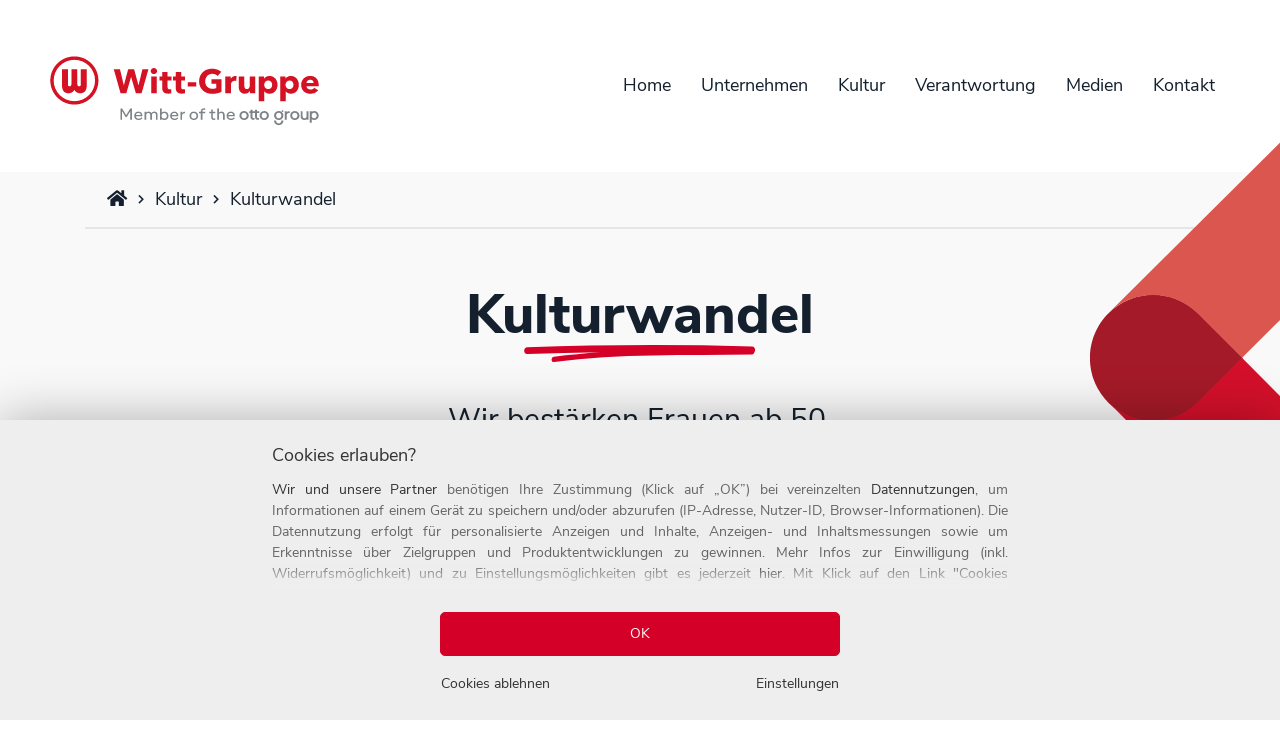

--- FILE ---
content_type: text/html; charset=utf-8
request_url: https://www.witt-gruppe.eu/kultur/kulturwandel/
body_size: 6610
content:
<!DOCTYPE html>
<html lang="de" class="hasAdm">
    <head>
        <title>Kulturwandel bei der Witt-Gruppe </title>
<meta name="description" content="Kulturwandel - Für den dauerhaften Erfolg der Witt-Gruppe unverzichtbar. Unsere Mitarbeiter*innen wissen, wohin unsere Reise geht und was sie tun müssen, um unseren Kund*innen die beste Zeit ihres Lebens zu ermöglichen. ">
<meta name="robots" content="index, follow">
<link rel="canonical" href="https://www.witt-gruppe.eu/kultur/kulturwandel/">
<link rel="alternate" hreflang="de" href="https://www.witt-gruppe.eu/kultur/kulturwandel/">
<meta property="og:title" content="Kulturwandel bei der Witt-Gruppe ">
<meta property="og:description" content="Kulturwandel - Für den dauerhaften Erfolg der Witt-Gruppe unverzichtbar. Unsere Mitarbeiter*innen wissen, wohin unsere Reise geht und was sie tun müssen, um unseren Kund*innen die beste Zeit ihres Lebens zu ermöglichen. ">
<meta property="og:url" content="https://www.witt-gruppe.eu/kultur/kulturwandel/">
<meta name="twitter:card" content="summary">
<meta name="twitter:title" content="Kulturwandel bei der Witt-Gruppe ">
<meta name="twitter:description" content="Kulturwandel - Für den dauerhaften Erfolg der Witt-Gruppe unverzichtbar. Unsere Mitarbeiter*innen wissen, wohin unsere Reise geht und was sie tun müssen, um unseren Kund*innen die beste Zeit ihres Lebens zu ermöglichen. ">
<meta name="twitter:url" content="https://www.witt-gruppe.eu/kultur/kulturwandel/">
<meta name="author" content="Josef Witt GmbH">
<meta name="viewport" content="width=device-width, user-scalable=no">
<!--[if !IE 8]>
<meta http-equiv="X-UA-Compatible" content="IE=edge,chrome=1">
<![endif]-->

<meta name="msapplication-config" content="/assets/browserconfig.xml">
<meta name="msapplication-TileColor" content="#ffffff">
<meta name="theme-color" content="#ffffff">
<link rel="apple-touch-icon" sizes="180x180" href="/assets/images/apple-touch-icon.png">
<link rel="icon" type="image/png" sizes="32x32" href="/assets/images/favicon-32x32.png">
<link rel="icon" type="image/png" sizes="16x16" href="/assets/images/favicon-16x16.png">
<link rel="manifest" href="/assets/site.webmanifest">
<link rel="mask-icon" href="/assets/images/safari-pinned-tab.svg" color="#d4212a">
<link rel="shortcut icon" href="/assets/images/favicon.ico">

<script src="https://cdn.cookielaw.org/scripttemplates/otSDKStub.js" data-document-language="true"
        type="text/javascript" charset="UTF-8" data-domain-script="d44ff551-62b6-4a71-a727-210d5ce9ebdf"></script>
<script type="text/javascript">
    function OptanonWrapper() {
    }
</script>

<link rel="preload" as="font" type="font/woff2" crossorigin href="/assets/fonts/nunito-sans-v4-latin-800.woff2">
<link rel="preload" as="font" type="font/woff2" crossorigin href="/assets/fonts/nunito-sans-v4-latin-700.woff2">
<link rel="preload" as="font" type="font/woff2" crossorigin href="/assets/fonts/nunito-sans-v4-latin-regular.woff2">
<link rel="preload" as="font" type="font/woff2" crossorigin href="/assets/fonts/nunito-sans-v4-latin-300.woff2">
<link rel="preload" as="image" media="(min-width:630px)" crossorigin
      href="/assets/images/branding/witt-gruppe_branding-full.svg">
<link rel="preload" as="image" media="(max-width:629px)" crossorigin
      href="/assets/images/branding/witt-gruppe_branding-small.svg">
<link rel="preload" as="script" href="/assets/app.js?id=9a8645b9569b2d944031f35c1c6bcfd1"><link rel="preload" as="style" href="/assets/app.css?id=c094541824d8e450f315baac7479f9d5"><script>function loadCSS(a,b,c){"use strict";var d=window.document.createElement("link"),e=b||window.document.getElementsByTagName("script")[0];d.rel="stylesheet",d.href=a,d.media="only x",e.parentNode.insertBefore(d,e),setTimeout(function(){d.media=c||"all"})}</script><script>loadCSS("/assets/app.css?id=c094541824d8e450f315baac7479f9d5");</script>    <!-- Google Tag Manager -->
    <script>(function (w, d, s, l, i) {
            w[l] = w[l] || [];
            w[l].push({'gtm.start': new Date().getTime(), event: 'gtm.js'});
            var f = d.getElementsByTagName(s)[0], j = d.createElement(s), dl = l != 'dataLayer' ? '&l=' + l : '';
            j.async = true;
            j.src = 'https://www.googletagmanager.com/gtm.js?id=' + i + dl;
            f.parentNode.insertBefore(j, f);
        })(window, document, 'script', 'dataLayer', 'GTM-MCWNH4C');</script>
    <!-- End Google Tag Manager -->
<!-- INLINE STYLE -->
<style>
    /* PRELOADER */
    #preloader {
        position: fixed;
        left: 0;
        top: 0;
        width: 100%;
        height: 100vh;
        z-index: 99999;
        background: #fff;
        display: flex;
        justify-content: center;
        align-items: center;
    }

    .loader,
    .loader:after {
        border-radius: 50%;
        width: 10em;
        height: 10em;
    }

    .loader {
        margin: 60px auto;
        font-size: 10px;
        position: relative;
        text-indent: -9999em;
        border-top: .8em solid rgba(212, 0, 40, 0.2);
        border-right: .8em solid rgba(212, 0, 40, 0.2);
        border-bottom: .8em solid rgba(212, 0, 40, 0.2);
        border-left: .8em solid #d40028;
        -webkit-transform: translateZ(0);
        -ms-transform: translateZ(0);
        transform: translateZ(0);
        -webkit-animation: load8 1.1s infinite linear;
        animation: load8 1.1s infinite linear;
    }

    @-webkit-keyframes load8 {
        0% {
            -webkit-transform: rotate(0deg);
            transform: rotate(0deg);
        }
        100% {
            -webkit-transform: rotate(360deg);
            transform: rotate(360deg);
        }
    }

    @keyframes load8 {
        0% {
            -webkit-transform: rotate(0deg);
            transform: rotate(0deg);
        }
        100% {
            -webkit-transform: rotate(360deg);
            transform: rotate(360deg);
        }
    }

    /* COOKIE BANNER */
    .iwcc-wrapper {
        box-shadow: 5px 10px 20px 0 rgba(20, 32, 45, 0.15);
        transition: 0.2s ease-in-out;
        outline: 10px solid rgba(255, 255, 255, 0.7);
    }

    .iwcc-save-selection,
    .iwcc-accept-all {
        border-radius: 30px;
        padding: 20px 25px;
        transition: 0.2s ease-in-out;
        position: relative;
        bottom: 0;
        border: none !important;
    }

    .iwcc-accept-all {
        color: #fff !important;
        background: #d42127;
        border: 1px solid #d42127;
        border: none !important;
    }

    .iwcc-save-selection:hover,
    .iwcc-accept-all:hover {
        background: #d42127;
        border: 1px solid #d42127;
        color: #fff;
        text-decoration: none;
        box-shadow: 5px 10px 20px 0 rgba(20, 32, 45, 0.15);
        bottom: 5px;
    }

    .iwcc-save-selection:hover {
        background: #fff;
        border-color: #fff;
        box-shadow: 5px 10px 20px 0 rgba(20, 32, 45, 0.15);
        bottom: 5px;
    }
</style>
            <link rel="stylesheet" href="/assets/addons/clicksports/plugins/iconpicker/font/style.css" type="text/css" media="screen" /></head>
    <body data-rex-live="true">
        <!-- PRELOADER -->
        <div id="preloader">
            <div class="loader">Loading...</div>
        </div>

        <!-- FIXED -->
        <div id="page-container">
        </div>

        <!-- STATIC -->
        <div id="page-wrapper" class="c-sub">
            <!-- Header -->
            <header id="header" role="banner">

                <nav id="main-navigation" class="Fixed navbar justify-content-between animated fadeIn delay-1s" role="navigation">
                    <a class="navbar-brand mx-0" href="/">
                        <picture title="Branding der Witt-Gruppe">
                            <source class="navbar-brand-default navbar-brand-small" media="(min-width:630px)" srcset="/assets/images/branding/witt-gruppe_branding-full.svg" alt="Wortmarke der Witt-Gruppe in rot">
                            <img class="navbar-brand-default navbar-brand-small" src="/assets/images/branding/witt-gruppe_branding-small.svg" alt="Wortmarke der Witt-Gruppe in rot">
                        </picture>
                        <img class="navbar-brand-compact" src="/assets/images/branding/witt-gruppe_branding-small.svg" alt="Wortmarke der Witt-Gruppe in rot" width="52" height="52">
                    </a>
                    <ul class="cs-nav-1 cs-nav-depth-1 cs-nav-has-6-elements"><li class="cs-article-23"><a class="" href="/"><span>Home</span></a></li><li class="cs-article-170"><a class="" href="/unternehmen/"><span>Unternehmen</span></a><ul class="cs-nav-2 cs-nav-depth-2 cs-nav-has-5-elements"><li class="cs-article-175"><a class="" href="/unternehmen/strategie/"><span>Strategie</span></a></li><li class="cs-article-176"><a class="" href="/unternehmen/geschichte/"><span>Geschichte</span></a></li><li class="cs-article-177"><a class="" href="/unternehmen/geschaeftsfuehrung/"><span>Geschäftsführung</span></a></li><li class="cs-article-178"><a class="" href="/unternehmen/otto-group/"><span>Otto Group</span></a></li><li class="cs-article-255"><a class="" href="/unternehmen/karriere/"><span>Karriere</span></a></li></ul></li><li class="cs-article-171 cs-active"><a class="cs-active" href="/kultur/"><span>Kultur</span></a><ul class="cs-nav-2 cs-nav-depth-2 cs-nav-has-5-elements"><li class="cs-article-179 cs-current"><a class="cs-current" href="/kultur/kulturwandel/"><span>Kulturwandel</span></a></li><li class="cs-article-180"><a class="" href="/kultur/unsere-haltung/"><span>Unsere Haltung</span></a></li><li class="cs-article-200"><a class="" href="/kultur/fuehrungsregeln/"><span>Führungsregeln</span></a></li><li class="cs-article-182"><a class="" href="/kultur/neue-arbeitswelten/"><span>Neue Arbeitswelten</span></a></li><li class="cs-article-183"><a class="" href="/kultur/vielfalt/"><span>Vielfalt</span></a></li></ul></li><li class="cs-article-172"><a class="" href="/verantwortung/"><span>Verantwortung</span></a><ul class="cs-nav-2 cs-nav-depth-2 cs-nav-has-5-elements"><li class="cs-article-184"><a class="" href="/verantwortung/nachhaltigkeit/"><span>Nachhaltigkeit</span></a></li><li class="cs-article-185"><a class="" href="/verantwortung/qualitaet/"><span>Qualität</span></a></li><li class="cs-article-186"><a class="" href="/verantwortung/service/"><span>Service</span></a></li><li class="cs-article-187"><a class="" href="/verantwortung/standorte/"><span>Standorte</span></a></li><li class="cs-article-235"><a class="" href="/verantwortung/compliance/"><span>Compliance</span></a></li></ul></li><li class="cs-article-173"><a class="" href="/medien/"><span>Medien</span></a><ul class="cs-nav-2 cs-nav-depth-2 cs-nav-has-5-elements"><li class="cs-article-188"><a class="" href="/medien/news/"><span>News</span></a></li><li class="cs-article-218"><a class="" href="/medien/produkt-pr/"><span>Produkt-PR</span></a></li><li class="cs-article-189"><a class="" href="/medien/downloads/"><span>Downloads</span></a></li><li class="cs-article-190"><a class="" href="/medien/formulare-und-richtlinien/"><span>Formulare und Richtlinien</span></a></li><li class="cs-article-277"><a class="" href="/medien/podcast-witt-on-air/"><span>Podcast Witt On Air</span></a></li></ul></li><li class="cs-article-195"><a class="" href="/kontakt/"><span>Kontakt</span></a><ul class="cs-nav-2 cs-nav-depth-2 cs-nav-has-4-elements"><li class="cs-article-196"><a class="" href="/kontakt/ansprechpartner/"><span>Ansprechpartner</span></a></li><li class="cs-article-201"><a class="" href="/kontakt/anfahrt/"><span>Anfahrt</span></a></li><li class="cs-article-198"><a class="" href="/kontakt/filialen/"><span>Filialen</span></a></li><li class="cs-article-199"><a class="" href="/kontakt/kontaktformular/"><span>Kontaktformular</span></a></li></ul></li></ul>
                    <!-- Apply Button -->
                    <a id="c-global-button" class="btn btn-corporate secondary" href="/jobs/">
                        Jobs
                    </a>

                    <div id="navbar-toggle" class="hamburger hamburger--spin js-hamburger">
                        <div class="hamburger-box">
                            <div class="hamburger-inner"></div>
                        </div>
                    </div>
                </nav>
                <nav id="mobile-navigation">
                    <ul class="cs-nav-1 cs-nav-depth-1 cs-nav-has-6-elements"><li class="cs-article-23"><a class="" href="/"><span>Home</span></a></li><li class="cs-article-170"><a class="" href="/unternehmen/"><span>Unternehmen</span></a><ul class="cs-nav-2 cs-nav-depth-2 cs-nav-has-5-elements"><li class="cs-article-175"><a class="" href="/unternehmen/strategie/"><span>Strategie</span></a></li><li class="cs-article-176"><a class="" href="/unternehmen/geschichte/"><span>Geschichte</span></a></li><li class="cs-article-177"><a class="" href="/unternehmen/geschaeftsfuehrung/"><span>Geschäftsführung</span></a></li><li class="cs-article-178"><a class="" href="/unternehmen/otto-group/"><span>Otto Group</span></a></li><li class="cs-article-255"><a class="" href="/unternehmen/karriere/"><span>Karriere</span></a></li></ul></li><li class="cs-article-171 cs-active"><a class="cs-active" href="/kultur/"><span>Kultur</span></a><ul class="cs-nav-2 cs-nav-depth-2 cs-nav-has-5-elements"><li class="cs-article-179 cs-current"><a class="cs-current" href="/kultur/kulturwandel/"><span>Kulturwandel</span></a></li><li class="cs-article-180"><a class="" href="/kultur/unsere-haltung/"><span>Unsere Haltung</span></a></li><li class="cs-article-200"><a class="" href="/kultur/fuehrungsregeln/"><span>Führungsregeln</span></a></li><li class="cs-article-182"><a class="" href="/kultur/neue-arbeitswelten/"><span>Neue Arbeitswelten</span></a></li><li class="cs-article-183"><a class="" href="/kultur/vielfalt/"><span>Vielfalt</span></a></li></ul></li><li class="cs-article-172"><a class="" href="/verantwortung/"><span>Verantwortung</span></a><ul class="cs-nav-2 cs-nav-depth-2 cs-nav-has-5-elements"><li class="cs-article-184"><a class="" href="/verantwortung/nachhaltigkeit/"><span>Nachhaltigkeit</span></a></li><li class="cs-article-185"><a class="" href="/verantwortung/qualitaet/"><span>Qualität</span></a></li><li class="cs-article-186"><a class="" href="/verantwortung/service/"><span>Service</span></a></li><li class="cs-article-187"><a class="" href="/verantwortung/standorte/"><span>Standorte</span></a></li><li class="cs-article-235"><a class="" href="/verantwortung/compliance/"><span>Compliance</span></a></li></ul></li><li class="cs-article-173"><a class="" href="/medien/"><span>Medien</span></a><ul class="cs-nav-2 cs-nav-depth-2 cs-nav-has-5-elements"><li class="cs-article-188"><a class="" href="/medien/news/"><span>News</span></a></li><li class="cs-article-218"><a class="" href="/medien/produkt-pr/"><span>Produkt-PR</span></a></li><li class="cs-article-189"><a class="" href="/medien/downloads/"><span>Downloads</span></a></li><li class="cs-article-190"><a class="" href="/medien/formulare-und-richtlinien/"><span>Formulare und Richtlinien</span></a></li><li class="cs-article-277"><a class="" href="/medien/podcast-witt-on-air/"><span>Podcast Witt On Air</span></a></li></ul></li><li class="cs-article-195"><a class="" href="/kontakt/"><span>Kontakt</span></a><ul class="cs-nav-2 cs-nav-depth-2 cs-nav-has-4-elements"><li class="cs-article-196"><a class="" href="/kontakt/ansprechpartner/"><span>Ansprechpartner</span></a></li><li class="cs-article-201"><a class="" href="/kontakt/anfahrt/"><span>Anfahrt</span></a></li><li class="cs-article-198"><a class="" href="/kontakt/filialen/"><span>Filialen</span></a></li><li class="cs-article-199"><a class="" href="/kontakt/kontaktformular/"><span>Kontaktformular</span></a></li></ul></li></ul>                </nav>
            </header>

            <!-- Main -->
            <main id="main" role="main">
                


    <nav class="cs-breadcrumb" aria-label="breadcrumb">
        <div class="container">
            <ol class="breadcrumb cs-breadcrumb" itemtype="https://schema.org/BreadcrumbList" itemscope aria-label=""><li class="breadcrumb-item cs-level-1" itemprop="itemListElement" itemtype="https://schema.org/ListItem" itemscope><a itemprop="item"aria-label="Home" href="/"><i class="fas fa-home"></i><span itemprop="name">Home</span></a><meta itemprop="position" content="1" /></li><li class="breadcrumb-item cs-level-1" itemprop="itemListElement" itemtype="https://schema.org/ListItem" itemscope><a itemprop="item"aria-label="Kultur" href="/kultur/"><span itemprop="name">Kultur</span></a><meta itemprop="position" content="2" /></li><li class="breadcrumb-item cs-level-1" itemprop="itemListElement" itemtype="https://schema.org/ListItem" itemscope><span itemprop="name">Kulturwandel</span><meta itemprop="position" content="3" /></li></ol>        </div>
    </nav>


    
    <!-- Module: Intro -->
    <div id="mod-1207" class="module-intro">
        <div class="brandelement">
            <figure>
                <img
                    class="animated fadeInRight delay-1s"
                    src="/assets/images/branding/brandelement-header.svg"
                    alt="/assets/images/branding/brandelement-header.svg">
            </figure>
        </div>
        <div class="container">
            <div class="row align-items-center">
                <div class="col-12 col-sm-10 offset-lg-2 col-lg-8">
                    <div class="textbox ">
                                                    <h1 class="animated fadeInUp delay-1s">
                                Kulturwandel                            </h1>
                                                                            <h2 class="animated fadeInUp delay-1s">
                                <h2>Wir best&auml;rken Frauen ab 50.</h2>                            </h2>
                                            </div>
                </div>
            </div>
        </div>
    </div>

    
    <!-- Module: Text -->
    <div id="mod-1208" class="module-text module-padding-top-big module-padding-bottom-small wrapper-white">
        <div class="container">
            <div class="row">
                                    <div class="textbox col-12 col-lg-10 offset-lg-1">
                        <blockquote>
<p>Sinnstiftend f&uuml;r die Witt-Gruppe ist es, Frauen ab 50 in ihrer Lebensbejahung, ihrem Selbstbewusstsein und ihrer Selbstbestimmung zu best&auml;rken. Wir begleiten unsere Kund*innen mit unseren Ideen, mit unserer Herzlichkeit und mit unseren Sortimenten: Damit sie so gut aussehen, wie sie sich f&uuml;hlen. So erm&ouml;glichen wir unseren Kund*innen die beste Zeit ihres Lebens &ndash; und st&auml;rken unsere Stellung als f&uuml;hrendes Omnichannel-Unternehmen 50plus.</p>
</blockquote>                    </div>
                            </div>
        </div>
    </div>

    
    <!-- Module: Slider -->
    <div id="mod-1213"
         class="module-slider wrapper-white  wrapper-white">
        <div class="container">
            <div class="carousel-container" data-jarallax-element="-50">
                <div class="owl-carousel owlCarousel owl-theme content-slider">
                                                                                                                                                            <div class="item">
                                                                            <img  alt="Drei Damen" loading="lazy" title="Drei Damen" src="/media/cs_module_slider_image/11e_kunden_1.jpg?buster=1679999055" height="565" width="1130">                                                                    </div>
                                                                                        </div>
            </div>
        </div>
    </div>

    
    <!-- Module: Text -->
    <div id="mod-1210" class="module-text module-padding-bottom-small wrapper-grey">
        <div class="container">
            <div class="row">
                                    <div class="textbox col-12">
                        <p><strong>F&uuml;r den dauerhaften Erfolg der Witt-Gruppe ist es unverzichtbar, dass unsere Mitarbeiter*innen wissen, wohin unsere Reise geht und was sie tun m&uuml;ssen, um ans Ziel zu gelangen. Der Kulturwandel hilft uns auf dieser Reise.</strong></p>
<p>Alexander Birken, CEO der Otto Group, erkl&auml;rte das &bdquo;Warum&ldquo; des Kulturwandels beim Kick-Off 2015 wie folgt: &bdquo;Es geht um das &Uuml;berleben im digitalen Kampf. Wir m&uuml;ssen unser Verhalten​ &auml;ndern, um die Digitalisierung voranzutreiben, und wir m&uuml;ssen uns unterhaken, um die gesamte St&auml;rke der Gruppe zu nutzen.&ldquo;</p>
<p>Wir als Witt-Gruppe transformieren unsere Gesch&auml;ftsmodelle ins digitale Zeitalter. Dazu geh&ouml;rt auch, dass unsere Mitarbeiter*innen ihr Mindset &auml;ndern und Haltung in Handlung verwandeln. So k&ouml;nnen wir schneller, entscheidungsfreudiger, mutiger, schlagkr&auml;ftiger und kundenorientierter werden.</p>
<p>Auch wenn der Kulturwandel zentral vom Otto Konzern ausgerufen wurde, gestalten alle Konzerngesellschaften ihren Kulturwandel individuell und passgenau.</p>                    </div>
                            </div>
        </div>
    </div>

    
    <!-- Module: Call2Action White -->
    <div id="mod-1211" class="module-cta-white wrapper-white half-grey half-grey-reverse">
        <div class="container">
            <div class="row">
                <div class="box col-12 col-md-10 offset-md-1 col-lg-8 offset-lg-2" <!--data-jarallax-element="40 0"-->
                    <div class="row">
                        <div class="col-lg-12">
                                                            <h3>
                                    Sie möchten mehr über die <strong>Otto Group</strong> erfahren? Gerne, der Link führt Sie weiter.                                </h3>
                                                    </div>
                                                    <div class="col-12 col-lg-10 offset-lg-1">
                                <a
                                    href="https://www.ottogroup.com/"
                                    class="btn-corporate primary"
                                                                    >Otto Group</a>
                            </div>
                                            </div>
                </div>
            </div>
        </div>
    </div>

    
    <!-- Module: Slider -->
    <div id="mod-1331"
         class="module-slider wrapper-white  wrapper-white">
        <div class="container">
            <div class="carousel-container" data-jarallax-element="-50">
                <div class="owl-carousel owlCarousel owl-theme content-slider">
                                                                                                                                                            <div class="item">
                                                                            <img  alt="KuWa-Arbeitsgruppe" loading="lazy" title="KuWa-Arbeitsgruppe" src="/media/cs_module_slider_image/222_1_104.jpg?buster=1679999055" height="565" width="1130">                                                                    </div>
                                                                                        </div>
            </div>
        </div>
    </div>

    
    <!-- Module: Text -->
    <div id="mod-1212" class="module-text module-padding-top-big module-padding-bottom-small wrapper-white">
        <div class="container">
            <div class="row">
                                    <div class="textbox col-12 col-lg-10 offset-lg-1">
                        <h2 style="text-align: center;"><strong>Unser Leitbild</strong></h2>
<h3 style="text-align: center;"><strong>Unser Leitbild weist uns hier den Weg - in die "beste Zeit des Lebens".</strong></h3>
<p style="text-align: justify;">&nbsp;</p>
<blockquote>
<p>Die Witt-Gruppe hat sich im Speziellen zur Aufgabe gemacht, das Selbstbewusstsein der Frau 50plus zu unterst&uuml;tzen. Unser Leitbild weist uns hier den Weg &ndash; in die &bdquo;beste Zeit des Lebens&ldquo;. Im Fokus des Leitbilds steht ganz klar die Kundin. Sie ist der Kern unseres Handelns, der Grund f&uuml;r unsere Arbeit, und hat im Leitbild-Film der Witt-Gruppe eine tragende Rolle:</p>
</blockquote>                    </div>
                            </div>
        </div>
    </div>

    
    <!-- Module: Slider -->
    <div id="mod-1209"
         class="module-slider wrapper-white  wrapper-white half-grey">
        <div class="container">
            <div class="carousel-container" data-jarallax-element="-50">
                <div class="owl-carousel owlCarousel owl-theme content-slider">
                                                                                                                                                            <div class="item">
                                                                            <a href="https://www.youtube.com/watch?v=uCFuh23oywI" class="venobox video" data-autoplay="true"
                                           data-vbtype="video">
                                            <img  alt="Leben genießen" loading="lazy" title="Leben genießen" src="/media/cs_module_slider_image/043_leben_geniessen_1.jpg?buster=1679999055" height="565" width="1130">                                            <span class="fas fa-play"></span>
                                        </a>
                                                                    </div>
                                                                                        </div>
            </div>
        </div>
    </div>

    
    <!-- Module: Text -->
    <div id="mod-1214" class="module-text module-padding-top-big module-padding-bottom-small wrapper-white">
        <div class="container">
            <div class="row">
                                    <div class="textbox col-12">
                        <p>Unsere Vision wirkt auch nach innen. Wir streben in der Witt-Gruppe nach einer Unternehmenskultur, die allen Mitarbeiter*innen die beste Zeit des Lebens erm&ouml;glicht. Der Leitspruch der Otto Group &ndash; &bdquo;Wir setzen Ma&szlig;st&auml;be&ldquo; &ndash; ist ebenfalls richtungsweisend f&uuml;r unser Tun. Denn als Fokusunternehmens des Konzerns verfolgen wir gleicherma&szlig;en das Ziel &ndash; die Herausforderungen des digitalen Zeitalters gemeinsam mit der Otto Group zu meistern.</p>                    </div>
                            </div>
        </div>
    </div>
            </main>

            <!-- Footer -->
            <footer id="footer">
                <nav id="footer-navigation" class="navbar" role="navigation">
                    <div class="container-fluid">
                        <div class="container">
                            <div class="row">
                                <hr>
                            </div>
                            <div class="row">
                                <div class="col-sm-12 col-lg-7 quicknav">
                                    <ul class="cs-nav-1 cs-nav-depth-1 cs-nav-has-3-elements"><li class="cs-article-155"><a class="" href="/home/"><span>Home</span></a><ul class="cs-nav-2 cs-nav-depth-2 cs-nav-has-2-elements"><li class="cs-article-164"><a class="" href="/home/arbeitgeber/"><span>Arbeitgeber</span></a></li><li class="cs-article-165"><a class="" href="/home/benefits/"><span>Benefits</span></a></li></ul></li><li class="cs-article-158"><a class="" href="/jobs/"><span>Jobs</span></a><ul class="cs-nav-2 cs-nav-depth-2 cs-nav-has-2-elements"><li class="cs-article-168"><a class="" href="/jobs/einstiegslevel/"><span>Einstiegslevel</span></a></li><li class="cs-article-169"><a class="" href="/jobs/berufsfelder/"><span>Berufsfelder</span></a></li></ul></li><li class="cs-article-161"><a class="" href="/kontakt/"><span>Kontakt</span></a><ul class="cs-nav-2 cs-nav-depth-2 cs-nav-has-2-elements"><li class="cs-article-166"><a class="" href="/impressum/"><span>Impressum</span></a></li><li class="cs-article-167"><a class="" href="/datenschutz/"><span>Datenschutz</span></a></li></ul></li></ul>                                </div>
                                <div class="col-sm-12 col-lg-5 socialbar">
                                    <a class="icon" href="https://www.kununu.com/de/witt-gruppe" target="_blank">
                                        <img src="/assets/images/icons/socialicons/socialbar-kununu.svg" loading="lazy" alt="">
                                    </a>
                                    <a class="icon" href="https://de.linkedin.com/company/witt-gruppe" target="_blank">
                                        <img src="/assets/images/icons/socialicons/socialbar-linkedIn.svg" loading="lazy" alt="">
                                    </a>
                                    <a class="icon" href="https://www.facebook.com/WittGruppe.Karriere/" target="_blank">
                                        <img src="/assets/images/icons/socialicons/socialbar-facebook.svg" loading="lazy" alt="">
                                    </a>
                                    <a class="icon" href="https://www.instagram.com/wittgruppekarriere/?hl=de" target="_blank">
                                        <img src="/assets/images/icons/socialicons/socialbar-instagram.svg" loading="lazy" alt="">
                                    </a>
                                    <a class="icon" href="https://www.tiktok.com/@wittgruppekarriere" target="_blank">
                                        <img src="/assets/images/icons/socialicons/socialbar-tiktok.svg" loading="lazy" alt="">
                                    </a>
                                    <a class="icon" href="https://www.xing.com/companies/witt-gruppe" target="_blank">
                                        <img src="/assets/images/icons/socialicons/socialbar-xing.svg" loading="lazy" alt="">
                                    </a>
                                </div>
                            </div>
                        </div>
                    </div>
                </nav>
                <div class="container imprint">
                    <div class="row">
                        <div class="col d-flex">
                            <div class="publicty flex-fill">
                                <p>
                                    <strong>&copy; 2026 Josef Witt GmbH.</strong> Alle Rechte vorbehalten.
                                    <br/>
                                    <button id="ot-sdk-btn" class="iwcc-show-box mt-3 d-block ot-sdk-show-settings">Cookie-Einstellungen</button>
                                </p>
                            </div>
                            <div class="seals">
                                <ul class="d-flex list-unstyled">
                                    <!-- Removed as of March 2024 -->
<!--                                    <li>-->
<!--                                        <img class="img-fluid" src="/assets/images/trustsymbols/focus-siegel-2023.jpg" loading="lazy" alt="Gütesiegel Focus">-->
<!--                                    </li>-->
                                    <li>
                                        <img class="img-fluid" src="/assets/images/trustsymbols/kununu-siegel-2025.jpg" loading="lazy" alt="Gütesiegel Kununu">
                                    </li>
                                    <li>
                                        <img class="img-fluid" src="/assets/images/trustsymbols/fair-company-siegel-2025.jpg" loading="lazy" alt="Gütesiegel Fair Company">
                                    </li>
                                    <li>
                                        <img class="img-fluid" src="/assets/images/trustsymbols/erfolgsfaktor-familie-siegel.jpg" loading="lazy" alt="Gütesiegel Erfolgsfaktor Familie">
                                    </li>

                                </ul>
                            </div>
                        </div>
                    </div>
                </div>
            </footer>
        </div>

        <!-- WEBPACK SCRIPTS -->
<script type="text/javascript" src="/assets/app.js?id=9a8645b9569b2d944031f35c1c6bcfd1"></script>
<!-- COOKIE CONSENT -->
<script>
    window.cookieconsent_options = {
        message: 'Cookies helfen uns bei der Bereitstellung unserer Dienste. Durch die Nutzung unserer Dienste erklären Sie sich damit einverstanden, dass wir Cookies setzen.',
        dismiss: 'Okay',
        learnMore: 'Mehr erfahren',
        link: '/datenschutz/',
        theme: ''
    };
</script>    </body>
</html>


--- FILE ---
content_type: text/css
request_url: https://www.witt-gruppe.eu/assets/addons/clicksports/plugins/iconpicker/font/style.css
body_size: 4953
content:
@font-face {
  font-family: 'icomoon';
  src:  url('fonts/icomoon.eot?fsrf3p');
  src:  url('fonts/icomoon.eot?fsrf3p#iefix') format('embedded-opentype'),
    url('fonts/icomoon.ttf?fsrf3p') format('truetype'),
    url('fonts/icomoon.woff?fsrf3p') format('woff'),
    url('fonts/icomoon.svg?fsrf3p#icomoon') format('svg');
  font-weight: normal;
  font-style: normal;
}

[class^="picker-"], [class*=" picker-"] {
  /* use !important to prevent issues with browser extensions that change fonts */
  font-family: 'icomoon' !important;
  speak: none;
  font-style: normal;
  font-weight: normal;
  font-variant: normal;
  text-transform: none;
  line-height: 1;

  /* Better Font Rendering =========== */
  -webkit-font-smoothing: antialiased;
  -moz-osx-font-smoothing: grayscale;
}

.picker-notdef:before {
  content: "\e900";
}
.picker-glass:before {
  content: "\f000";
}
.picker-music:before {
  content: "\f001";
}
.picker-search:before {
  content: "\f002";
}
.picker-envelope:before {
  content: "\f003";
}
.picker-heart:before {
  content: "\f004";
}
.picker-star:before {
  content: "\f005";
}
.picker-star_empty:before {
  content: "\f006";
}
.picker-user:before {
  content: "\f007";
}
.picker-film:before {
  content: "\f008";
}
.picker-th_large:before {
  content: "\f009";
}
.picker-th:before {
  content: "\f00a";
}
.picker-th_list:before {
  content: "\f00b";
}
.picker-ok:before {
  content: "\f00c";
}
.picker-remove:before {
  content: "\f00d";
}
.picker-zoom_in:before {
  content: "\f00e";
}
.picker-zoom_out:before {
  content: "\f010";
}
.picker-off:before {
  content: "\f011";
}
.picker-signal:before {
  content: "\f012";
}
.picker-cog:before {
  content: "\f013";
}
.picker-trash:before {
  content: "\f014";
}
.picker-home:before {
  content: "\f015";
}
.picker-file_alt:before {
  content: "\f016";
}
.picker-time:before {
  content: "\f017";
}
.picker-road:before {
  content: "\f018";
}
.picker-download_alt:before {
  content: "\f019";
}
.picker-download:before {
  content: "\f01a";
}
.picker-upload:before {
  content: "\f01b";
}
.picker-inbox:before {
  content: "\f01c";
}
.picker-play_circle:before {
  content: "\f01d";
}
.picker-repeat:before {
  content: "\f01e";
}
.picker-refresh:before {
  content: "\f021";
}
.picker-list_alt:before {
  content: "\f022";
}
.picker-lock:before {
  content: "\f023";
}
.picker-flag:before {
  content: "\f024";
}
.picker-headphones:before {
  content: "\f025";
}
.picker-volume_off:before {
  content: "\f026";
}
.picker-volume_down:before {
  content: "\f027";
}
.picker-volume_up:before {
  content: "\f028";
}
.picker-qrcode:before {
  content: "\f029";
}
.picker-barcode:before {
  content: "\f02a";
}
.picker-tag:before {
  content: "\f02b";
}
.picker-tags:before {
  content: "\f02c";
}
.picker-book:before {
  content: "\f02d";
}
.picker-bookmark:before {
  content: "\f02e";
}
.picker-print:before {
  content: "\f02f";
}
.picker-camera:before {
  content: "\f030";
}
.picker-font:before {
  content: "\f031";
}
.picker-bold:before {
  content: "\f032";
}
.picker-italic:before {
  content: "\f033";
}
.picker-text_height:before {
  content: "\f034";
}
.picker-text_width:before {
  content: "\f035";
}
.picker-align_left:before {
  content: "\f036";
}
.picker-align_center:before {
  content: "\f037";
}
.picker-align_right:before {
  content: "\f038";
}
.picker-align_justify:before {
  content: "\f039";
}
.picker-list:before {
  content: "\f03a";
}
.picker-indent_left:before {
  content: "\f03b";
}
.picker-indent_right:before {
  content: "\f03c";
}
.picker-facetime_video:before {
  content: "\f03d";
}
.picker-picture:before {
  content: "\f03e";
}
.picker-pencil:before {
  content: "\f040";
}
.picker-map_marker:before {
  content: "\f041";
}
.picker-adjust:before {
  content: "\f042";
}
.picker-tint:before {
  content: "\f043";
}
.picker-edit:before {
  content: "\f044";
}
.picker-share:before {
  content: "\f045";
}
.picker-check:before {
  content: "\f046";
}
.picker-move:before {
  content: "\f047";
}
.picker-step_backward:before {
  content: "\f048";
}
.picker-fast_backward:before {
  content: "\f049";
}
.picker-backward:before {
  content: "\f04a";
}
.picker-play:before {
  content: "\f04b";
}
.picker-pause:before {
  content: "\f04c";
}
.picker-stop:before {
  content: "\f04d";
}
.picker-forward:before {
  content: "\f04e";
}
.picker-fast_forward:before {
  content: "\f050";
}
.picker-step_forward:before {
  content: "\f051";
}
.picker-eject:before {
  content: "\f052";
}
.picker-chevron_left:before {
  content: "\f053";
}
.picker-chevron_right:before {
  content: "\f054";
}
.picker-plus_sign:before {
  content: "\f055";
}
.picker-minus_sign:before {
  content: "\f056";
}
.picker-remove_sign:before {
  content: "\f057";
}
.picker-ok_sign:before {
  content: "\f058";
}
.picker-question_sign:before {
  content: "\f059";
}
.picker-info_sign:before {
  content: "\f05a";
}
.picker-screenshot:before {
  content: "\f05b";
}
.picker-remove_circle:before {
  content: "\f05c";
}
.picker-ok_circle:before {
  content: "\f05d";
}
.picker-ban_circle:before {
  content: "\f05e";
}
.picker-arrow_left:before {
  content: "\f060";
}
.picker-arrow_right:before {
  content: "\f061";
}
.picker-arrow_up:before {
  content: "\f062";
}
.picker-arrow_down:before {
  content: "\f063";
}
.picker-share_alt:before {
  content: "\f064";
}
.picker-resize_full:before {
  content: "\f065";
}
.picker-resize_small:before {
  content: "\f066";
}
.picker-plus:before {
  content: "\f067";
}
.picker-minus:before {
  content: "\f068";
}
.picker-asterisk:before {
  content: "\f069";
}
.picker-exclamation_sign:before {
  content: "\f06a";
}
.picker-gift:before {
  content: "\f06b";
}
.picker-leaf:before {
  content: "\f06c";
}
.picker-fire:before {
  content: "\f06d";
}
.picker-eye_open:before {
  content: "\f06e";
}
.picker-eye_close:before {
  content: "\f070";
}
.picker-warning_sign:before {
  content: "\f071";
}
.picker-plane:before {
  content: "\f072";
}
.picker-calendar:before {
  content: "\f073";
}
.picker-random:before {
  content: "\f074";
}
.picker-comment:before {
  content: "\f075";
}
.picker-magnet:before {
  content: "\f076";
}
.picker-chevron_up:before {
  content: "\f077";
}
.picker-chevron_down:before {
  content: "\f078";
}
.picker-retweet:before {
  content: "\f079";
}
.picker-shopping_cart:before {
  content: "\f07a";
}
.picker-folder_close:before {
  content: "\f07b";
}
.picker-folder_open:before {
  content: "\f07c";
}
.picker-resize_vertical:before {
  content: "\f07d";
}
.picker-resize_horizontal:before {
  content: "\f07e";
}
.picker-bar_chart:before {
  content: "\f080";
}
.picker-twitter_sign:before {
  content: "\f081";
}
.picker-facebook_sign:before {
  content: "\f082";
}
.picker-camera_retro:before {
  content: "\f083";
}
.picker-key:before {
  content: "\f084";
}
.picker-cogs:before {
  content: "\f085";
}
.picker-comments:before {
  content: "\f086";
}
.picker-thumbs_up_alt:before {
  content: "\f087";
}
.picker-thumbs_down_alt:before {
  content: "\f088";
}
.picker-star_half:before {
  content: "\f089";
}
.picker-heart_empty:before {
  content: "\f08a";
}
.picker-signout:before {
  content: "\f08b";
}
.picker-linkedin_sign:before {
  content: "\f08c";
}
.picker-pushpin:before {
  content: "\f08d";
}
.picker-external_link:before {
  content: "\f08e";
}
.picker-signin:before {
  content: "\f090";
}
.picker-trophy:before {
  content: "\f091";
}
.picker-github_sign:before {
  content: "\f092";
}
.picker-upload_alt:before {
  content: "\f093";
}
.picker-lemon:before {
  content: "\f094";
}
.picker-phone:before {
  content: "\f095";
}
.picker-check_empty:before {
  content: "\f096";
}
.picker-bookmark_empty:before {
  content: "\f097";
}
.picker-phone_sign:before {
  content: "\f098";
}
.picker-twitter:before {
  content: "\f099";
}
.picker-facebook:before {
  content: "\f09a";
}
.picker-github:before {
  content: "\f09b";
}
.picker-unlock:before {
  content: "\f09c";
}
.picker-credit_card:before {
  content: "\f09d";
}
.picker-rss:before {
  content: "\f09e";
}
.picker-hdd:before {
  content: "\f0a0";
}
.picker-bullhorn:before {
  content: "\f0a1";
}
.picker-bell:before {
  content: "\f0a2";
}
.picker-certificate:before {
  content: "\f0a3";
}
.picker-hand_right:before {
  content: "\f0a4";
}
.picker-hand_left:before {
  content: "\f0a5";
}
.picker-hand_up:before {
  content: "\f0a6";
}
.picker-hand_down:before {
  content: "\f0a7";
}
.picker-circle_arrow_left:before {
  content: "\f0a8";
}
.picker-circle_arrow_right:before {
  content: "\f0a9";
}
.picker-circle_arrow_up:before {
  content: "\f0aa";
}
.picker-circle_arrow_down:before {
  content: "\f0ab";
}
.picker-globe:before {
  content: "\f0ac";
}
.picker-wrench:before {
  content: "\f0ad";
}
.picker-tasks:before {
  content: "\f0ae";
}
.picker-filter:before {
  content: "\f0b0";
}
.picker-briefcase:before {
  content: "\f0b1";
}
.picker-fullscreen:before {
  content: "\f0b2";
}
.picker-group:before {
  content: "\f0c0";
}
.picker-link:before {
  content: "\f0c1";
}
.picker-cloud:before {
  content: "\f0c2";
}
.picker-beaker:before {
  content: "\f0c3";
}
.picker-cut:before {
  content: "\f0c4";
}
.picker-copy:before {
  content: "\f0c5";
}
.picker-paper_clip:before {
  content: "\f0c6";
}
.picker-save:before {
  content: "\f0c7";
}
.picker-sign_blank:before {
  content: "\f0c8";
}
.picker-reorder:before {
  content: "\f0c9";
}
.picker-ul:before {
  content: "\f0ca";
}
.picker-ol:before {
  content: "\f0cb";
}
.picker-strikethrough:before {
  content: "\f0cc";
}
.picker-underline:before {
  content: "\f0cd";
}
.picker-table:before {
  content: "\f0ce";
}
.picker-magic:before {
  content: "\f0d0";
}
.picker-truck:before {
  content: "\f0d1";
}
.picker-pinterest:before {
  content: "\f0d2";
}
.picker-pinterest_sign:before {
  content: "\f0d3";
}
.picker-google_plus_sign:before {
  content: "\f0d4";
}
.picker-google_plus:before {
  content: "\f0d5";
}
.picker-money:before {
  content: "\f0d6";
}
.picker-caret_down:before {
  content: "\f0d7";
}
.picker-caret_up:before {
  content: "\f0d8";
}
.picker-caret_left:before {
  content: "\f0d9";
}
.picker-caret_right:before {
  content: "\f0da";
}
.picker-columns:before {
  content: "\f0db";
}
.picker-sort:before {
  content: "\f0dc";
}
.picker-sort_down:before {
  content: "\f0dd";
}
.picker-sort_up:before {
  content: "\f0de";
}
.picker-envelope_alt:before {
  content: "\f0e0";
}
.picker-linkedin:before {
  content: "\f0e1";
}
.picker-undo:before {
  content: "\f0e2";
}
.picker-legal:before {
  content: "\f0e3";
}
.picker-dashboard:before {
  content: "\f0e4";
}
.picker-comment_alt:before {
  content: "\f0e5";
}
.picker-comments_alt:before {
  content: "\f0e6";
}
.picker-bolt:before {
  content: "\f0e7";
}
.picker-sitemap:before {
  content: "\f0e8";
}
.picker-umbrella:before {
  content: "\f0e9";
}
.picker-paste:before {
  content: "\f0ea";
}
.picker-light_bulb:before {
  content: "\f0eb";
}
.picker-exchange:before {
  content: "\f0ec";
}
.picker-cloud_download:before {
  content: "\f0ed";
}
.picker-cloud_upload:before {
  content: "\f0ee";
}
.picker-user_md:before {
  content: "\f0f0";
}
.picker-stethoscope:before {
  content: "\f0f1";
}
.picker-suitcase:before {
  content: "\f0f2";
}
.picker-bell_alt:before {
  content: "\f0f3";
}
.picker-coffee:before {
  content: "\f0f4";
}
.picker-food:before {
  content: "\f0f5";
}
.picker-file_text_alt:before {
  content: "\f0f6";
}
.picker-building:before {
  content: "\f0f7";
}
.picker-hospital:before {
  content: "\f0f8";
}
.picker-ambulance:before {
  content: "\f0f9";
}
.picker-medkit:before {
  content: "\f0fa";
}
.picker-fighter_jet:before {
  content: "\f0fb";
}
.picker-beer:before {
  content: "\f0fc";
}
.picker-h_sign:before {
  content: "\f0fd";
}
.picker-f0fe:before {
  content: "\f0fe";
}
.picker-double_angle_left:before {
  content: "\f100";
}
.picker-double_angle_right:before {
  content: "\f101";
}
.picker-double_angle_up:before {
  content: "\f102";
}
.picker-double_angle_down:before {
  content: "\f103";
}
.picker-angle_left:before {
  content: "\f104";
}
.picker-angle_right:before {
  content: "\f105";
}
.picker-angle_up:before {
  content: "\f106";
}
.picker-angle_down:before {
  content: "\f107";
}
.picker-desktop:before {
  content: "\f108";
}
.picker-laptop:before {
  content: "\f109";
}
.picker-tablet:before {
  content: "\f10a";
}
.picker-mobile_phone:before {
  content: "\f10b";
}
.picker-circle_blank:before {
  content: "\f10c";
}
.picker-quote_left:before {
  content: "\f10d";
}
.picker-quote_right:before {
  content: "\f10e";
}
.picker-spinner:before {
  content: "\f110";
}
.picker-circle:before {
  content: "\f111";
}
.picker-reply:before {
  content: "\f112";
}
.picker-github_alt:before {
  content: "\f113";
}
.picker-folder_close_alt:before {
  content: "\f114";
}
.picker-folder_open_alt:before {
  content: "\f115";
}
.picker-smile:before {
  content: "\f118";
}
.picker-frown:before {
  content: "\f119";
}
.picker-meh:before {
  content: "\f11a";
}
.picker-gamepad:before {
  content: "\f11b";
}
.picker-keyboard:before {
  content: "\f11c";
}
.picker-flag_alt:before {
  content: "\f11d";
}
.picker-flag_checkered:before {
  content: "\f11e";
}
.picker-terminal:before {
  content: "\f120";
}
.picker-code:before {
  content: "\f121";
}
.picker-reply_all:before {
  content: "\f122";
}
.picker-star_half_empty:before {
  content: "\f123";
}
.picker-location_arrow:before {
  content: "\f124";
}
.picker-crop:before {
  content: "\f125";
}
.picker-code_fork:before {
  content: "\f126";
}
.picker-unlink:before {
  content: "\f127";
}
.picker-question:before {
  content: "\f128";
}
.picker-_279:before {
  content: "\f129";
}
.picker-exclamation:before {
  content: "\f12a";
}
.picker-superscript:before {
  content: "\f12b";
}
.picker-subscript:before {
  content: "\f12c";
}
.picker-_283:before {
  content: "\f12d";
}
.picker-puzzle_piece:before {
  content: "\f12e";
}
.picker-microphone:before {
  content: "\f130";
}
.picker-microphone_off:before {
  content: "\f131";
}
.picker-shield:before {
  content: "\f132";
}
.picker-calendar_empty:before {
  content: "\f133";
}
.picker-fire_extinguisher:before {
  content: "\f134";
}
.picker-rocket:before {
  content: "\f135";
}
.picker-maxcdn:before {
  content: "\f136";
}
.picker-chevron_sign_left:before {
  content: "\f137";
}
.picker-chevron_sign_right:before {
  content: "\f138";
}
.picker-chevron_sign_up:before {
  content: "\f139";
}
.picker-chevron_sign_down:before {
  content: "\f13a";
}
.picker-html5:before {
  content: "\f13b";
}
.picker-css3:before {
  content: "\f13c";
}
.picker-anchor:before {
  content: "\f13d";
}
.picker-unlock_alt:before {
  content: "\f13e";
}
.picker-bullseye:before {
  content: "\f140";
}
.picker-ellipsis_horizontal:before {
  content: "\f141";
}
.picker-ellipsis_vertical:before {
  content: "\f142";
}
.picker-_303:before {
  content: "\f143";
}
.picker-play_sign:before {
  content: "\f144";
}
.picker-ticket:before {
  content: "\f145";
}
.picker-minus_sign_alt:before {
  content: "\f146";
}
.picker-check_minus:before {
  content: "\f147";
}
.picker-level_up:before {
  content: "\f148";
}
.picker-level_down:before {
  content: "\f149";
}
.picker-check_sign:before {
  content: "\f14a";
}
.picker-edit_sign:before {
  content: "\f14b";
}
.picker-_312:before {
  content: "\f14c";
}
.picker-share_sign:before {
  content: "\f14d";
}
.picker-compass:before {
  content: "\f14e";
}
.picker-collapse:before {
  content: "\f150";
}
.picker-collapse_top:before {
  content: "\f151";
}
.picker-_317:before {
  content: "\f152";
}
.picker-eur:before {
  content: "\f153";
}
.picker-gbp:before {
  content: "\f154";
}
.picker-usd:before {
  content: "\f155";
}
.picker-inr:before {
  content: "\f156";
}
.picker-jpy:before {
  content: "\f157";
}
.picker-rub:before {
  content: "\f158";
}
.picker-krw:before {
  content: "\f159";
}
.picker-btc:before {
  content: "\f15a";
}
.picker-file:before {
  content: "\f15b";
}
.picker-file_text:before {
  content: "\f15c";
}
.picker-sort_by_alphabet:before {
  content: "\f15d";
}
.picker-_329:before {
  content: "\f15e";
}
.picker-sort_by_attributes:before {
  content: "\f160";
}
.picker-sort_by_attributes_alt:before {
  content: "\f161";
}
.picker-sort_by_order:before {
  content: "\f162";
}
.picker-sort_by_order_alt:before {
  content: "\f163";
}
.picker-_334:before {
  content: "\f164";
}
.picker-_335:before {
  content: "\f165";
}
.picker-youtube_sign:before {
  content: "\f166";
}
.picker-youtube:before {
  content: "\f167";
}
.picker-xing:before {
  content: "\f168";
}
.picker-xing_sign:before {
  content: "\f169";
}
.picker-youtube_play:before {
  content: "\f16a";
}
.picker-dropbox:before {
  content: "\f16b";
}
.picker-stackexchange:before {
  content: "\f16c";
}
.picker-instagram:before {
  content: "\f16d";
}
.picker-flickr:before {
  content: "\f16e";
}
.picker-adn:before {
  content: "\f170";
}
.picker-f171:before {
  content: "\f171";
}
.picker-bitbucket_sign:before {
  content: "\f172";
}
.picker-tumblr:before {
  content: "\f173";
}
.picker-tumblr_sign:before {
  content: "\f174";
}
.picker-long_arrow_down:before {
  content: "\f175";
}
.picker-long_arrow_up:before {
  content: "\f176";
}
.picker-long_arrow_left:before {
  content: "\f177";
}
.picker-long_arrow_right:before {
  content: "\f178";
}
.picker-apple:before {
  content: "\f179";
}
.picker-windows:before {
  content: "\f17a";
}
.picker-android:before {
  content: "\f17b";
}
.picker-linux:before {
  content: "\f17c";
}
.picker-dribble:before {
  content: "\f17d";
}
.picker-skype:before {
  content: "\f17e";
}
.picker-foursquare:before {
  content: "\f180";
}
.picker-trello:before {
  content: "\f181";
}
.picker-female:before {
  content: "\f182";
}
.picker-male:before {
  content: "\f183";
}
.picker-gittip:before {
  content: "\f184";
}
.picker-sun:before {
  content: "\f185";
}
.picker-_366:before {
  content: "\f186";
}
.picker-archive:before {
  content: "\f187";
}
.picker-bug:before {
  content: "\f188";
}
.picker-vk:before {
  content: "\f189";
}
.picker-weibo:before {
  content: "\f18a";
}
.picker-renren:before {
  content: "\f18b";
}
.picker-_372:before {
  content: "\f18c";
}
.picker-stack_exchange:before {
  content: "\f18d";
}
.picker-_374:before {
  content: "\f18e";
}
.picker-arrow_circle_alt_left:before {
  content: "\f190";
}
.picker-_376:before {
  content: "\f191";
}
.picker-dot_circle_alt:before {
  content: "\f192";
}
.picker-_378:before {
  content: "\f193";
}
.picker-vimeo_square:before {
  content: "\f194";
}
.picker-_380:before {
  content: "\f195";
}
.picker-plus_square_o:before {
  content: "\f196";
}
.picker-_382:before {
  content: "\f197";
}
.picker-_383:before {
  content: "\f198";
}
.picker-_384:before {
  content: "\f199";
}
.picker-_385:before {
  content: "\f19a";
}
.picker-_386:before {
  content: "\f19b";
}
.picker-_387:before {
  content: "\f19c";
}
.picker-_388:before {
  content: "\f19d";
}
.picker-_389:before {
  content: "\f19e";
}
.picker-uniF1A0:before {
  content: "\f1a0";
}
.picker-f1a1:before {
  content: "\f1a1";
}
.picker-_392:before {
  content: "\f1a2";
}
.picker-_393:before {
  content: "\f1a3";
}
.picker-f1a4:before {
  content: "\f1a4";
}
.picker-_395:before {
  content: "\f1a5";
}
.picker-_396:before {
  content: "\f1a6";
}
.picker-_397:before {
  content: "\f1a7";
}
.picker-_398:before {
  content: "\f1a8";
}
.picker-_399:before {
  content: "\f1a9";
}
.picker-_400:before {
  content: "\f1aa";
}
.picker-f1ab:before {
  content: "\f1ab";
}
.picker-_402:before {
  content: "\f1ac";
}
.picker-_403:before {
  content: "\f1ad";
}
.picker-_404:before {
  content: "\f1ae";
}
.picker-uniF1B1:before {
  content: "\f1b0";
}
.picker-_406:before {
  content: "\f1b1";
}
.picker-_407:before {
  content: "\f1b2";
}
.picker-_408:before {
  content: "\f1b3";
}
.picker-_409:before {
  content: "\f1b4";
}
.picker-_410:before {
  content: "\f1b5";
}
.picker-_411:before {
  content: "\f1b6";
}
.picker-_412:before {
  content: "\f1b7";
}
.picker-_413:before {
  content: "\f1b8";
}
.picker-_414:before {
  content: "\f1b9";
}
.picker-_415:before {
  content: "\f1ba";
}
.picker-_416:before {
  content: "\f1bb";
}
.picker-_417:before {
  content: "\f1bc";
}
.picker-_418:before {
  content: "\f1bd";
}
.picker-_419:before {
  content: "\f1be";
}
.picker-uniF1C0:before {
  content: "\f1c0";
}
.picker-uniF1C1:before {
  content: "\f1c1";
}
.picker-_422:before {
  content: "\f1c2";
}
.picker-_423:before {
  content: "\f1c3";
}
.picker-_424:before {
  content: "\f1c4";
}
.picker-_425:before {
  content: "\f1c5";
}
.picker-_426:before {
  content: "\f1c6";
}
.picker-_427:before {
  content: "\f1c7";
}
.picker-_428:before {
  content: "\f1c8";
}
.picker-_429:before {
  content: "\f1c9";
}
.picker-_430:before {
  content: "\f1ca";
}
.picker-_431:before {
  content: "\f1cb";
}
.picker-_432:before {
  content: "\f1cc";
}
.picker-_433:before {
  content: "\f1cd";
}
.picker-_434:before {
  content: "\f1ce";
}
.picker-uniF1D0:before {
  content: "\f1d0";
}
.picker-uniF1D1:before {
  content: "\f1d1";
}
.picker-uniF1D2:before {
  content: "\f1d2";
}
.picker-_438:before {
  content: "\f1d3";
}
.picker-_439:before {
  content: "\f1d4";
}
.picker-uniF1D5:before {
  content: "\f1d5";
}
.picker-uniF1D6:before {
  content: "\f1d6";
}
.picker-uniF1D7:before {
  content: "\f1d7";
}
.picker-_443:before {
  content: "\f1d8";
}
.picker-_444:before {
  content: "\f1d9";
}
.picker-_445:before {
  content: "\f1da";
}
.picker-_446:before {
  content: "\f1db";
}
.picker-_447:before {
  content: "\f1dc";
}
.picker-_448:before {
  content: "\f1dd";
}
.picker-_449:before {
  content: "\f1de";
}
.picker-uniF1E0:before {
  content: "\f1e0";
}
.picker-_451:before {
  content: "\f1e1";
}
.picker-_452:before {
  content: "\f1e2";
}
.picker-_453:before {
  content: "\f1e3";
}
.picker-_454:before {
  content: "\f1e4";
}
.picker-_455:before {
  content: "\f1e5";
}
.picker-_456:before {
  content: "\f1e6";
}
.picker-_457:before {
  content: "\f1e7";
}
.picker-_458:before {
  content: "\f1e8";
}
.picker-_459:before {
  content: "\f1e9";
}
.picker-_460:before {
  content: "\f1ea";
}
.picker-_461:before {
  content: "\f1eb";
}
.picker-_462:before {
  content: "\f1ec";
}
.picker-_463:before {
  content: "\f1ed";
}
.picker-_464:before {
  content: "\f1ee";
}
.picker-uniF1F0:before {
  content: "\f1f0";
}
.picker-_466:before {
  content: "\f1f1";
}
.picker-_467:before {
  content: "\f1f2";
}
.picker-f1f3:before {
  content: "\f1f3";
}
.picker-_469:before {
  content: "\f1f4";
}
.picker-_470:before {
  content: "\f1f5";
}
.picker-_471:before {
  content: "\f1f6";
}
.picker-_472:before {
  content: "\f1f7";
}
.picker-_473:before {
  content: "\f1f8";
}
.picker-_474:before {
  content: "\f1f9";
}
.picker-_475:before {
  content: "\f1fa";
}
.picker-_476:before {
  content: "\f1fb";
}
.picker-f1fc:before {
  content: "\f1fc";
}
.picker-_478:before {
  content: "\f1fd";
}
.picker-_479:before {
  content: "\f1fe";
}
.picker-_480:before {
  content: "\f200";
}
.picker-_481:before {
  content: "\f201";
}
.picker-_482:before {
  content: "\f202";
}
.picker-_483:before {
  content: "\f203";
}
.picker-_484:before {
  content: "\f204";
}
.picker-_485:before {
  content: "\f205";
}
.picker-_486:before {
  content: "\f206";
}
.picker-_487:before {
  content: "\f207";
}
.picker-_488:before {
  content: "\f208";
}
.picker-_489:before {
  content: "\f209";
}
.picker-_490:before {
  content: "\f20a";
}
.picker-_491:before {
  content: "\f20b";
}
.picker-_492:before {
  content: "\f20c";
}
.picker-_493:before {
  content: "\f20d";
}
.picker-_494:before {
  content: "\f20e";
}
.picker-f210:before {
  content: "\f210";
}
.picker-_496:before {
  content: "\f211";
}
.picker-f212:before {
  content: "\f212";
}
.picker-_498:before {
  content: "\f213";
}
.picker-_499:before {
  content: "\f214";
}
.picker-_500:before {
  content: "\f215";
}
.picker-_501:before {
  content: "\f216";
}
.picker-_502:before {
  content: "\f217";
}
.picker-_503:before {
  content: "\f218";
}
.picker-_504:before {
  content: "\f219";
}
.picker-_505:before {
  content: "\f21a";
}
.picker-_506:before {
  content: "\f21b";
}
.picker-_507:before {
  content: "\f21c";
}
.picker-_508:before {
  content: "\f21d";
}
.picker-_509:before {
  content: "\f21e";
}
.picker-venus:before {
  content: "\f221";
}
.picker-_511:before {
  content: "\f222";
}
.picker-_512:before {
  content: "\f223";
}
.picker-_513:before {
  content: "\f224";
}
.picker-_514:before {
  content: "\f225";
}
.picker-_515:before {
  content: "\f226";
}
.picker-_516:before {
  content: "\f227";
}
.picker-_517:before {
  content: "\f228";
}
.picker-_518:before {
  content: "\f229";
}
.picker-_519:before {
  content: "\f22a";
}
.picker-_520:before {
  content: "\f22b";
}
.picker-_521:before {
  content: "\f22c";
}
.picker-_522:before {
  content: "\f22d";
}
.picker-_525:before {
  content: "\f230";
}
.picker-_526:before {
  content: "\f231";
}
.picker-_527:before {
  content: "\f232";
}
.picker-_528:before {
  content: "\f233";
}
.picker-_529:before {
  content: "\f234";
}
.picker-_530:before {
  content: "\f235";
}
.picker-_531:before {
  content: "\f236";
}
.picker-_532:before {
  content: "\f237";
}
.picker-_533:before {
  content: "\f238";
}
.picker-_534:before {
  content: "\f239";
}
.picker-_535:before {
  content: "\f23a";
}
.picker-_536:before {
  content: "\f23b";
}
.picker-_537:before {
  content: "\f23c";
}
.picker-_538:before {
  content: "\f23d";
}
.picker-_539:before {
  content: "\f23e";
}
.picker-_540:before {
  content: "\f240";
}
.picker-_541:before {
  content: "\f241";
}
.picker-_542:before {
  content: "\f242";
}
.picker-_543:before {
  content: "\f243";
}
.picker-_544:before {
  content: "\f244";
}
.picker-_545:before {
  content: "\f245";
}
.picker-_546:before {
  content: "\f246";
}
.picker-_547:before {
  content: "\f247";
}
.picker-_548:before {
  content: "\f248";
}
.picker-_549:before {
  content: "\f249";
}
.picker-_550:before {
  content: "\f24a";
}
.picker-_551:before {
  content: "\f24b";
}
.picker-_552:before {
  content: "\f24c";
}
.picker-_553:before {
  content: "\f24d";
}
.picker-_554:before {
  content: "\f24e";
}
.picker-_555:before {
  content: "\f250";
}
.picker-_556:before {
  content: "\f251";
}
.picker-_557:before {
  content: "\f252";
}
.picker-_558:before {
  content: "\f253";
}
.picker-_559:before {
  content: "\f254";
}
.picker-_560:before {
  content: "\f255";
}
.picker-_561:before {
  content: "\f256";
}
.picker-_562:before {
  content: "\f257";
}
.picker-_563:before {
  content: "\f258";
}
.picker-_564:before {
  content: "\f259";
}
.picker-_565:before {
  content: "\f25a";
}
.picker-_566:before {
  content: "\f25b";
}
.picker-_567:before {
  content: "\f25c";
}
.picker-_568:before {
  content: "\f25d";
}
.picker-_569:before {
  content: "\f25e";
}
.picker-f260:before {
  content: "\f260";
}
.picker-f261:before {
  content: "\f261";
}
.picker-_572:before {
  content: "\f262";
}
.picker-f263:before {
  content: "\f263";
}
.picker-_574:before {
  content: "\f264";
}
.picker-_575:before {
  content: "\f265";
}
.picker-_576:before {
  content: "\f266";
}
.picker-_577:before {
  content: "\f267";
}
.picker-_578:before {
  content: "\f268";
}
.picker-_579:before {
  content: "\f269";
}
.picker-_580:before {
  content: "\f26a";
}
.picker-_581:before {
  content: "\f26b";
}
.picker-_582:before {
  content: "\f26c";
}
.picker-_583:before {
  content: "\f26d";
}
.picker-_584:before {
  content: "\f26e";
}
.picker-_585:before {
  content: "\f270";
}
.picker-_586:before {
  content: "\f271";
}
.picker-_587:before {
  content: "\f272";
}
.picker-_588:before {
  content: "\f273";
}
.picker-_589:before {
  content: "\f274";
}
.picker-_590:before {
  content: "\f275";
}
.picker-_591:before {
  content: "\f276";
}
.picker-_592:before {
  content: "\f277";
}
.picker-_593:before {
  content: "\f278";
}
.picker-_594:before {
  content: "\f279";
}
.picker-_595:before {
  content: "\f27a";
}
.picker-_596:before {
  content: "\f27b";
}
.picker-_597:before {
  content: "\f27c";
}
.picker-_598:before {
  content: "\f27d";
}
.picker-f27e:before {
  content: "\f27e";
}
.picker-uniF280:before {
  content: "\f280";
}
.picker-uniF281:before {
  content: "\f281";
}
.picker-_602:before {
  content: "\f282";
}
.picker-_603:before {
  content: "\f283";
}
.picker-_604:before {
  content: "\f284";
}
.picker-uniF285:before {
  content: "\f285";
}
.picker-uniF286:before {
  content: "\f286";
}
.picker-_607:before {
  content: "\f287";
}
.picker-_608:before {
  content: "\f288";
}
.picker-_609:before {
  content: "\f289";
}
.picker-_610:before {
  content: "\f28a";
}
.picker-_611:before {
  content: "\f28b";
}
.picker-_612:before {
  content: "\f28c";
}
.picker-_613:before {
  content: "\f28d";
}
.picker-_614:before {
  content: "\f28e";
}
.picker-_615:before {
  content: "\f290";
}
.picker-_616:before {
  content: "\f291";
}
.picker-_617:before {
  content: "\f292";
}
.picker-_618:before {
  content: "\f293";
}
.picker-_619:before {
  content: "\f294";
}
.picker-_620:before {
  content: "\f295";
}
.picker-_621:before {
  content: "\f296";
}
.picker-_622:before {
  content: "\f297";
}
.picker-_623:before {
  content: "\f298";
}
.picker-_624:before {
  content: "\f299";
}
.picker-_625:before {
  content: "\f29a";
}
.picker-_626:before {
  content: "\f29b";
}
.picker-_627:before {
  content: "\f29c";
}
.picker-_628:before {
  content: "\f29d";
}
.picker-_629:before {
  content: "\f29e";
}
.picker-uniF2A0:before {
  content: "\f2a0";
}
.picker-uniF2A1:before {
  content: "\f2a1";
}
.picker-uniF2A2:before {
  content: "\f2a2";
}
.picker-uniF2A3:before {
  content: "\f2a3";
}
.picker-uniF2A4:before {
  content: "\f2a4";
}
.picker-uniF2A5:before {
  content: "\f2a5";
}
.picker-uniF2A6:before {
  content: "\f2a6";
}
.picker-uniF2A7:before {
  content: "\f2a7";
}
.picker-uniF2A8:before {
  content: "\f2a8";
}
.picker-uniF2A9:before {
  content: "\f2a9";
}
.picker-uniF2AA:before {
  content: "\f2aa";
}
.picker-uniF2AB:before {
  content: "\f2ab";
}
.picker-uniF2AC:before {
  content: "\f2ac";
}
.picker-uniF2AD:before {
  content: "\f2ad";
}
.picker-uniF2AE:before {
  content: "\f2ae";
}
.picker-uniF2B0:before {
  content: "\f2b0";
}
.picker-uniF2B1:before {
  content: "\f2b1";
}
.picker-uniF2B2:before {
  content: "\f2b2";
}
.picker-uniF2B3:before {
  content: "\f2b3";
}
.picker-uniF2B4:before {
  content: "\f2b4";
}
.picker-uniF2B5:before {
  content: "\f2b5";
}
.picker-uniF2B6:before {
  content: "\f2b6";
}
.picker-uniF2B7:before {
  content: "\f2b7";
}
.picker-uniF2B8:before {
  content: "\f2b8";
}
.picker-uniF2B9:before {
  content: "\f2b9";
}
.picker-uniF2BA:before {
  content: "\f2ba";
}
.picker-uniF2BB:before {
  content: "\f2bb";
}
.picker-uniF2BC:before {
  content: "\f2bc";
}
.picker-uniF2BD:before {
  content: "\f2bd";
}
.picker-uniF2BE:before {
  content: "\f2be";
}
.picker-uniF2C0:before {
  content: "\f2c0";
}
.picker-uniF2C1:before {
  content: "\f2c1";
}
.picker-uniF2C2:before {
  content: "\f2c2";
}
.picker-uniF2C3:before {
  content: "\f2c3";
}
.picker-uniF2C4:before {
  content: "\f2c4";
}
.picker-uniF2C5:before {
  content: "\f2c5";
}
.picker-uniF2C6:before {
  content: "\f2c6";
}
.picker-uniF2C7:before {
  content: "\f2c7";
}
.picker-uniF2C8:before {
  content: "\f2c8";
}
.picker-uniF2C9:before {
  content: "\f2c9";
}
.picker-uniF2CA:before {
  content: "\f2ca";
}
.picker-uniF2CB:before {
  content: "\f2cb";
}
.picker-uniF2CC:before {
  content: "\f2cc";
}
.picker-uniF2CD:before {
  content: "\f2cd";
}
.picker-uniF2CE:before {
  content: "\f2ce";
}
.picker-uniF2D0:before {
  content: "\f2d0";
}
.picker-uniF2D1:before {
  content: "\f2d1";
}
.picker-uniF2D2:before {
  content: "\f2d2";
}
.picker-uniF2D3:before {
  content: "\f2d3";
}
.picker-uniF2D4:before {
  content: "\f2d4";
}
.picker-uniF2D5:before {
  content: "\f2d5";
}
.picker-uniF2D6:before {
  content: "\f2d6";
}
.picker-uniF2D7:before {
  content: "\f2d7";
}
.picker-uniF2D8:before {
  content: "\f2d8";
}
.picker-uniF2D9:before {
  content: "\f2d9";
}
.picker-uniF2DA:before {
  content: "\f2da";
}
.picker-uniF2DB:before {
  content: "\f2db";
}
.picker-uniF2DC:before {
  content: "\f2dc";
}
.picker-uniF2DD:before {
  content: "\f2dd";
}
.picker-uniF2DE:before {
  content: "\f2de";
}
.picker-uniF2E0:before {
  content: "\f2e0";
}


--- FILE ---
content_type: image/svg+xml
request_url: https://www.witt-gruppe.eu/assets/images/branding/brandelement-header.svg
body_size: 869
content:
<?xml version="1.0" encoding="utf-8"?>
<!-- Generator: Adobe Illustrator 23.0.4, SVG Export Plug-In . SVG Version: 6.00 Build 0)  -->
<svg version="1.1" id="Ebene_1" xmlns="http://www.w3.org/2000/svg" xmlns:xlink="http://www.w3.org/1999/xlink" x="0px" y="0px"
	 viewBox="0 0 336.4 742.3" style="enable-background:new 0 0 336.4 742.3;" xml:space="preserve">
<style type="text/css">
	.st0{clip-path:url(#SVGID_2_);}
	.st1{clip-path:url(#SVGID_4_);fill:#A51A28;}
	.st2{clip-path:url(#SVGID_6_);}
	.st3{clip-path:url(#SVGID_8_);fill:#D4102A;}
	.st4{clip-path:url(#SVGID_10_);}
	.st5{clip-path:url(#SVGID_12_);fill:#DC5650;}
</style>
<g>
	<defs>
		<path id="SVGID_1_" d="M145.3,429.7l60.2-60.2l-60.2-60.2c-33.2-33.2-87.1-33.2-120.4,0c-1.6,1.6-3,3.2-4.5,4.8
			c-4.5,5.2-8.2,10.8-11.2,16.7c-0.3,0.6-0.6,1.2-0.9,1.8c-0.9,2-1.8,3.9-2.6,6c-0.2,0.5-0.4,1-0.6,1.5c-0.3,0.8-0.6,1.7-0.9,2.5
			c-0.1,0.4-0.3,0.8-0.4,1.3c-2,6.2-3.2,12.6-3.7,19.1c-0.1,1.5-0.2,3-0.2,4.5c-0.1,5.7,0.3,11.5,1.3,17.1c0.2,1.3,0.5,2.6,0.8,3.9
			c0.3,1.4,0.7,2.7,1,4.1c0.2,0.7,0.4,1.4,0.6,2.1c0.2,0.6,0.4,1.3,0.6,1.9c0.2,0.6,0.4,1.3,0.7,1.9c1.5,4,3.2,8,5.3,11.8
			c2.8,5.1,6.1,9.9,10,14.5c1.4,1.6,2.9,3.2,4.5,4.8C58.2,462.9,112.1,462.9,145.3,429.7"/>
	</defs>
	<clipPath id="SVGID_2_">
		<use xlink:href="#SVGID_1_"  style="overflow:visible;"/>
	</clipPath>
	<g class="st0">
		<defs>
			<rect id="SVGID_3_" x="0" y="0" width="336.4" height="742.4"/>
		</defs>
		<clipPath id="SVGID_4_">
			<use xlink:href="#SVGID_3_"  style="overflow:visible;"/>
		</clipPath>
		<rect x="-0.4" y="284" class="st1" width="206.4" height="171"/>
	</g>
</g>
<g>
	<defs>
		<path id="SVGID_5_" d="M336.4,501.9L204.5,369.1L144.6,429C111.5,462,57.9,462,24.8,429L336,742.3L336.4,501.9z"/>
	</defs>
	<clipPath id="SVGID_6_">
		<use xlink:href="#SVGID_5_"  style="overflow:visible;"/>
	</clipPath>
	<g class="st2">
		<defs>
			<rect id="SVGID_7_" x="0" y="0" width="336.4" height="742.4"/>
		</defs>
		<clipPath id="SVGID_8_">
			<use xlink:href="#SVGID_7_"  style="overflow:visible;"/>
		</clipPath>
		<rect x="24.4" y="368.7" class="st3" width="312.4" height="374.1"/>
	</g>
</g>
<g>
	<defs>
		<path id="SVGID_9_" d="M24.8,309.5c33.1-32.9,86.8-32.9,119.9,0l60,59.6l131.7-130.8V0L24.8,309.5z"/>
	</defs>
	<clipPath id="SVGID_10_">
		<use xlink:href="#SVGID_9_"  style="overflow:visible;"/>
	</clipPath>
	<g class="st4">
		<defs>
			<rect id="SVGID_11_" x="0" y="0" width="336.4" height="742.4"/>
		</defs>
		<clipPath id="SVGID_12_">
			<use xlink:href="#SVGID_11_"  style="overflow:visible;"/>
		</clipPath>
		<rect x="24.4" y="-0.4" class="st5" width="312.4" height="370"/>
	</g>
</g>
</svg>


--- FILE ---
content_type: image/svg+xml
request_url: https://www.witt-gruppe.eu/assets/images/branding/witt-gruppe_branding-full.svg
body_size: 3435
content:
<svg width="270" height="77" xmlns="http://www.w3.org/2000/svg"><defs transform="matrix(.49393 0 0 .49393 -256.076 -287.352)"><clipPath id="a" clipPathUnits="userSpaceOnUse"><path d="M-193.331 810.164h841.89V214.888h-841.89v595.276z"/></clipPath></defs><g clip-path="url(#a)" transform="matrix(.65858 0 0 -.65858 .664 392.242)"><path fill="#d51224" d="M399.253 553.194c0 2.667-1.693 4.873-5.027 4.873-3.231 0-5.591-2.257-5.796-4.873h10.823zm7.694-5.232H388.43c.256-2.821 3.078-4.821 6.104-4.821 2.667 0 4.514 1.128 5.642 2.667l5.847-3.693c-2.41-3.488-6.411-5.437-11.592-5.437-7.694 0-14.054 4.873-14.054 13.49 0 8.36 6.053 13.695 13.798 13.695 7.54 0 12.823-5.181 12.823-13.9 0-.667 0-1.385-.051-2.001m-44.214 8.925c-3.795 0-6.155-3.334-6.155-6.565 0-3.334 2.36-6.566 6.155-6.566 4 0 6.002 3.283 6.002 6.617 0 3.283-2.001 6.514-6.002 6.514m2-20.107c-3.128 0-6.154 1.334-7.745 3.54h-.102v-15.132h-8.412v37.854h8.002v-3.13h.153c1.539 2.053 4.412 3.848 8.156 3.848 7.437 0 12.105-6.257 12.105-13.387 0-7.13-4.462-13.593-12.156-13.593m-34.417 20.107c-3.796 0-6.155-3.334-6.155-6.565 0-3.334 2.359-6.566 6.155-6.566 4 0 6 3.283 6 6.617 0 3.283-2 6.514-6 6.514m2-20.107c-3.13 0-6.155 1.334-7.745 3.54h-.102v-15.132h-8.412v37.854h8v-3.13h.155c1.539 2.053 4.41 3.848 8.156 3.848 7.437 0 12.105-6.257 12.105-13.387 0-7.13-4.463-13.593-12.157-13.593m-29.646.718v3.54h-.103c-1.18-2.257-4.103-4.258-7.694-4.258-6.873 0-9.284 5.335-9.284 10.464v15.798h8.464v-13.85c0-2.871.718-5.436 3.795-5.436 2.924 0 4.514 2.565 4.514 5.489v13.797h8.412v-25.544h-8.104zm-20.824 18.67c-.77.206-1.488.257-2.155.257-4.513 0-6.001-3.693-6.001-5.796v-13.131h-8.412v25.544h8.105v-3.693h.102c1.282 2.565 3.796 4.41 6.925 4.41.666 0 1.384-.05 1.795-.204l-.36-7.386zm-36.52-19.593c-11.592 0-19.952 7.694-19.952 19.132 0 11.644 8.616 19.08 19.696 19.08 5.693 0 10.977-1.897 14.003-4.82l-5.54-6.31c-1.692 1.95-4.616 3.386-8.155 3.386-6.155 0-10.67-4.822-10.67-11.336 0-6.668 3.95-11.438 11.08-11.438 2.052 0 3.949.308 5.488.975v6.616h-6.924v7.079h14.977v-19.235c-3.54-1.847-8.412-3.13-14.003-3.13m-37.135 17.697h13.028v-6.668h-13.028v6.668zm-10.052 2.462v-9.745c0-2.36.769-3.591 3.18-3.591.82 0 1.846.154 2.462.41l.102-6.155c-1.128-.41-3.077-.77-4.873-.77-6.821 0-9.078 3.643-9.078 9.08v10.77h-4.104v6.31h4.052v6.72h8.259v-6.72h6v-6.31h-6zm-20.62 0v-9.745c0-2.36.77-3.591 3.18-3.591.82 0 1.847.154 2.463.41l.102-6.155c-1.128-.41-3.077-.77-4.872-.77-6.822 0-9.08 3.643-9.08 9.08v10.77h-4.103v6.31h4.052v6.72h8.259v-6.72h6v-6.31h-6zm-24.978 6.309h8.412v-25.544h-8.412v25.544zm4.206 3.54c-2.72 0-4.821 2.102-4.821 4.616 0 2.462 2.102 4.616 4.82 4.616 2.668 0 4.822-2.052 4.822-4.616 0-2.616-2.154-4.616-4.821-4.616m-18.69-29.084h-8.667l-7.181 24.57h-.154l-7.181-24.57h-8.72l-10.31 36.316h9.438l5.745-24.16h.154l6.463 24.16h9.13l6.514-24.16h.154l5.847 24.16h9.13l-10.361-36.316zM31.452 573.81v-23.047c0-1.18-1.172-2.801-2.63-2.801-1.465 0-2.627 1.017-2.627 2.8v23.048h-8.95V549.18c0-3.772.848-6.661 2.544-8.668 1.696-2.007 4.135-3.011 7.319-3.011 2.007 0 3.694.386 5.06 1.155 1.368.77 2.635 2.055 3.829 3.854 1.194-1.8 2.462-3.084 3.828-3.854 1.367-.77 3.054-1.155 5.06-1.155 3.185 0 5.625 1.004 7.32 3.01 1.696 2.008 2.544 4.897 2.544 8.669v24.63h-8.95v-23.046c0-1.784-1.152-2.801-2.62-2.801-1.456 0-2.637 1.622-2.637 2.8v23.048h-9.09zm4.545 19.619c-20.188 0-36.553-16.366-36.553-36.553 0-20.188 16.365-36.553 36.553-36.553s36.553 16.365 36.553 36.553c0 20.187-16.365 36.553-36.553 36.553m0-5.158c8.386 0 16.27-3.266 22.2-9.196 5.929-5.93 9.195-13.813 9.195-22.2 0-8.385-3.266-16.27-9.195-22.2-5.93-5.93-13.814-9.194-22.2-9.194s-16.27 3.265-22.2 9.195-9.195 13.814-9.195 22.2 3.266 16.27 9.196 22.199c5.929 5.93 13.813 9.196 22.199 9.196"/><path fill-rule="evenodd" fill="#7d8386" d="M351.972 508.886a1.39 1.39 0 1 1-1.39 1.39c0-.768.622-1.39 1.39-1.39zm-1.635-13.007c0-2.548-1.861-4.194-4.044-4.194-2.18 0-4.032 1.645-4.032 4.194v.414h-3.025v-.414c0-4.048 3.233-6.815 7.057-6.815 3.825 0 7.069 2.78 7.069 6.815v.414h-3.025v-.414zm0 7.82c0 2.545-1.86 4.17-4.044 4.17-2.184 0-4.032-1.624-4.032-4.17v-.021c0-2.55 1.853-4.194 4.032-4.194 2.183 0 4.044 1.645 4.044 4.194v.022zm3.025 0v-.021c0-4.035-3.244-6.816-7.07-6.816-3.823 0-7.056 2.767-7.056 6.816v.022c0 4.035 3.236 6.805 7.057 6.805 3.82 0 7.069-2.781 7.069-6.805zm50.592 0c0 2.787-2.014 4.17-3.872 4.17-1.854 0-3.845-1.401-3.845-4.17v-.024c0-2.764 1.972-4.188 3.838-4.191a3.89 3.89 0 0 1 2.647 1.06c.725.686 1.226 1.719 1.232 3.12v.036zm3.037 0v-.024c0-4.307-3.348-6.812-6.634-6.812h-.002a6.979 6.979 0 0 0-3.002.712 5.43 5.43 0 0 0-1.061.665v-5.481h-2.935v17.456l2.935-.008v-1.071c.327.262.683.485 1.06.664a6.975 6.975 0 0 0 3.003.705h.002c3.286 0 6.634-2.506 6.634-6.805zm-32.226 0c0 2.545-1.86 4.17-4.045 4.17-2.185 0-4.033-1.624-4.033-4.17v-.021c0-2.55 1.852-4.194 4.033-4.194 2.182 0 4.045 1.646 4.045 4.194v.022zm3.023 0v-.021c0-4.035-3.245-6.816-7.068-6.816-3.825 0-7.067 2.767-7.067 6.816v.022c0 4.036 3.243 6.805 7.067 6.805 3.823 0 7.068-2.781 7.068-6.805zm10.724-.745c0-1.16-.328-2.01-.837-2.558a2.831 2.831 0 0 0-2.161-.87h-.023a2.927 2.927 0 0 0-2.145.806c-.508.519-.852 1.335-.852 2.517v7.358h-2.921v-7.715c0-1.707.51-3.113 1.467-4.11.958-.995 2.323-1.521 3.899-1.521 1.398 0 2.649.406 3.57 1.109v-.812h2.935v13.049h-2.932v-7.253zm-30.162 6.03v1.223h-2.921l-.005-13.05h2.92v6.75c0 1.196.392 2.054.997 2.644.7.62 1.614.945 2.549.907h1.133v2.877h-.814c-1.457 0-2.868-.507-3.86-1.35zm-30.02-5.284c0 2.544-1.857 4.17-4.043 4.17-2.184 0-4.032-1.625-4.032-4.17v-.022c0-2.55 1.853-4.194 4.032-4.194 2.184 0 4.044 1.645 4.044 4.194v.022zm3.026 0v-.022c0-4.035-3.244-6.816-7.07-6.816-3.823 0-7.056 2.767-7.056 6.816v.022c0 4.035 3.236 6.805 7.057 6.805 3.822 0 7.069-2.78 7.069-6.805zm-33.673 0c0 2.544-1.858 4.17-4.044 4.17-2.184 0-4.032-1.625-4.032-4.17v-.022c0-2.55 1.853-4.194 4.032-4.194 2.18 0 4.044 1.645 4.044 4.194v.022zm3.025 0v-.022c0-4.035-3.247-6.816-7.07-6.816-3.83 0-7.056 2.767-7.056 6.816v.022c0 4.035 3.236 6.805 7.057 6.805 3.82 0 7.069-2.78 7.069-6.805m12.614 6.31h3.258v-2.658h-3.261v-5.253c0-.56.028-1.138.245-1.576.1-.211.26-.388.462-.507a1.79 1.79 0 0 1 .922-.208h1.366v-2.65h-1.366c-1.12 0-2.444.135-3.441 1.242-.478.53-.762 1.016-.92 1.58-.156.555-.186 1.17-.186 1.945v5.427h-3.985v-5.253c0-.56.028-1.138.245-1.576.1-.211.26-.388.462-.507a1.79 1.79 0 0 1 .922-.208h1.366v-2.65h-1.366c-1.12 0-2.444.135-3.441 1.242-.478.53-.762 1.016-.92 1.58-.156.555-.186 1.17-.186 1.945v5.427h-1.925v2.659h1.925v2.533h2.92v-2.533h3.983v2.533h2.92v-2.533z"/><path fill="#7d8386" d="M105.967 497.158h2.477v13.05l5.398-8.855h1.647l5.398 8.856v-13.051h2.477v17.175h-2.57l-6.134-10.095-6.123 10.095h-2.57v-17.175zM129.38 504.53c.42 1.975 1.929 3.2 3.798 3.2 2.092 0 3.47-1.377 3.634-3.2h-7.431zm4.102-7.7c2.43 0 4.452.982 5.842 2.874l-1.624 1.262c-1.075-1.507-2.42-2.08-4.066-2.08-2.42 0-4.055 1.473-4.335 3.599h10.083c.328 4.592-2.465 7.186-6.181 7.186-3.668 0-6.391-2.77-6.391-6.438 0-3.67 2.688-6.403 6.672-6.403M142.592 497.158h2.395v6.74c0 2.373 1.204 3.659 3.155 3.659 1.95 0 3.154-1.286 3.154-3.658v-6.741h2.396v6.74c0 2.373 1.203 3.659 3.154 3.659 1.952 0 3.155-1.286 3.155-3.658v-6.741h2.395v7.29c0 3.249-1.846 5.212-4.755 5.212-1.753 0-3.657-.69-4.592-2.302-.783 1.472-2.22 2.302-4.113 2.302-1.822 0-3.178-.69-3.95-1.8v1.473h-2.394v-12.175zM172.365 498.957c-2.255 0-4.043 1.648-4.043 4.288 0 2.64 1.788 4.288 4.043 4.288s4.042-1.647 4.042-4.288c0-2.64-1.787-4.288-4.042-4.288zm.362-2.126c3.646 0 6.228 2.722 6.228 6.414 0 3.692-2.582 6.415-6.228 6.415-1.974 0-3.482-.877-4.241-1.952v6.625h-2.395v-17.175h2.395v1.624c.759-1.075 2.267-1.951 4.24-1.951M183.894 504.53c.42 1.975 1.928 3.2 3.797 3.2 2.092 0 3.47-1.377 3.634-3.2h-7.431zm4.1-7.7c2.43 0 4.453.982 5.843 2.874l-1.624 1.262c-1.075-1.507-2.42-2.08-4.066-2.08-2.42 0-4.054 1.473-4.335 3.599h10.084c.327 4.592-2.466 7.186-6.181 7.186-3.67 0-6.391-2.77-6.391-6.438 0-3.67 2.687-6.403 6.67-6.403M197.094 497.158h2.395v6.157c0 2.629 1.694 3.786 3.68 3.786.314 0 .627-.026.935-.082v2.536c-1.577.186-3.715-.386-4.614-2.244v2.022h-2.396v-12.175zM217.37 498.957c-2.442 0-4.066 1.799-4.066 4.3 0 2.5 1.624 4.288 4.066 4.288 2.442 0 4.078-1.788 4.078-4.288s-1.636-4.3-4.078-4.3zm0-2.126c3.832 0 6.578 2.734 6.578 6.426 0 3.68-2.746 6.414-6.578 6.414-3.832 0-6.566-2.734-6.566-6.414 0-3.692 2.734-6.426 6.566-6.426M227.972 497.158h2.395v10.07h4.428v2.105h-4.428v.817c0 1.94 1.215 2.372 2.687 2.372a12.36 12.36 0 0 0 1.74-.13v2.08c-.58.082-1.165.12-1.751.118-2.63 0-5.071-1.028-5.071-4.393v-.864h-2.77v-2.104h2.77v-10.071zM247.928 496.995c.657.004 1.314.059 1.963.164v2.056a11.537 11.537 0 0 0-1.531-.105c-1.273 0-2.29.397-2.29 2.173v5.947h3.914v2.103h-3.914v3.318h-2.383v-3.318h-2.77v-2.103h2.77v-6.158c0-3.236 1.834-4.077 4.24-4.077M253.13 497.158h2.396v6.74c0 2.373 1.204 3.659 3.155 3.659 1.95 0 3.155-1.286 3.155-3.658v-6.741h2.395v7.29c0 3.249-1.846 5.223-4.755 5.223-1.823 0-3.18-.701-3.95-1.811v6.473h-2.395v-17.175zM269.689 504.53c.42 1.975 1.929 3.2 3.8 3.2 2.09 0 3.466-1.377 3.63-3.2h-7.43zm4.102-7.7c2.43 0 4.45.982 5.842 2.874l-1.623 1.262c-1.075-1.507-2.42-2.08-4.066-2.08-2.42 0-4.055 1.473-4.337 3.599h10.085c.326 4.592-2.466 7.186-6.184 7.186-3.666 0-6.387-2.77-6.387-6.438 0-3.67 2.686-6.403 6.67-6.403"/></g></svg>

--- FILE ---
content_type: image/svg+xml
request_url: https://www.witt-gruppe.eu/assets/images/icons/socialicons/socialbar-kununu.svg
body_size: 1474
content:
<svg xmlns="http://www.w3.org/2000/svg" viewBox="0 0 100 100" height="100" width="100"><path fill="#99C613" d="M78.963 41.994c-.963-.992-1.93-1.98-2.928-2.934-.201-.193-.561-.337-.826-.306-.59.071-.986.512-1.198 1.056-.191.493.08.872.433 1.216.887.863 1.76 1.743 2.624 2.63.525.538.509 1.259-.01 1.8-.073.076-.15.147-.222.222-.79.808-1.411.801-2.211-.012a417.04 417.04 0 0 0-2.565-2.58c-.425-.425-1.018-.434-1.457-.03-.125.114-.24.238-.356.363-.399.434-.415 1.002-.007 1.418a158.67 158.67 0 0 0 3.013 3.016c.63.609 1.41.899 2.273.959 1.454.101 2.524-.62 3.464-1.663.573-.638.85-1.401 1.01-2.229v-.715c-.026-.087-.062-.171-.077-.26-.126-.752-.438-1.413-.96-1.951M66.615 27.953c-.537-.528-1.227-.745-1.918-.953h-1.16c-1.058.231-1.885.83-2.623 1.625-1.307 1.407-1.404 3.643-.107 5.062.976 1.068 2.026 2.065 3.06 3.075.433.423.939.402 1.386.003.097-.087.192-.177.282-.271.527-.555.528-1.07-.009-1.612-.89-.898-1.789-1.785-2.676-2.685-.584-.593-.577-1.277 0-1.88l.192-.196c.768-.786 1.414-.785 2.191 0 .844.852 1.684 1.707 2.533 2.554.5.5 1.068.493 1.574.002.084-.082.172-.16.254-.243.438-.44.473-1.036.04-1.477-.995-1.013-2.008-2.008-3.02-3.004M49.628 53.964c.066-.085.11-.147.158-.204 1.295-1.537 2.215-3.283 2.786-5.228.578-1.966.53-3.983.494-5.998-.011-.602-.516-1.07-1.127-1.072a673.514 673.514 0 0 0-6.948 0c-.641.002-1.075.437-1.128 1.1a51.75 51.75 0 0 0-.13 2.19c-.077 2.18-1.451 3.98-3.516 4.418-.859.183-1.765.163-2.65.17-1.28.008-2.552.047-3.804.349-.502.12-.999.263-1.527.404v-19.89c0-1.138-.37-1.512-1.49-1.512-2.078 0-4.157.02-6.235-.012-.68-.01-1.193.17-1.51.808v43.704c.319.635.831.819 1.512.809 2.115-.032 4.231-.012 6.347-.012.958 0 1.375-.423 1.375-1.4.001-2.235-.006-4.47.003-6.705.004-.988-.006-1.979.067-2.962.164-2.196 1.857-3.965 4.007-4.15 1.057-.09 2.127-.076 3.189-.035 2.431.094 4.313 2.135 4.317 4.625.003 2.684.01 5.368.014 8.053 0 .424-.008.848.002 1.272.02.86.454 1.299 1.286 1.301.914.003 1.828 0 2.742 0 1.327 0 2.654.004 3.98 0 .765-.003 1.184-.42 1.214-1.198.02-.525.043-1.051.048-1.577.029-2.62.068-5.238.073-7.858.008-3.453-1.126-6.48-3.31-9.1l-.24-.29m19.7-10.843c-.472-.458-1.039-.466-1.508-.003-.935.924-1.858 1.862-2.793 2.787-.508.503-1.216.506-1.738.024-.106-.097-.201-.205-.305-.304-.745-.718-.731-1.408.01-2.129.886-.863 1.756-1.743 2.622-2.627.413-.421.418-.97.039-1.421a3.775 3.775 0 0 0-.383-.39c-.467-.416-1.01-.414-1.453.027-.97.963-1.943 1.925-2.889 2.914-1.079 1.128-1.37 2.832-.65 4.208.308.589.797 1.093 1.263 1.575.701.727 1.592 1.036 3.008 1.04.48-.003 1.36-.29 2.019-.917a122.98 122.98 0 0 0 3.095-3.092c.366-.374.362-.882.037-1.294a4.152 4.152 0 0 0-.375-.398M80 30.719v1.108c-.25 1.193-.987 2.048-1.839 2.84-.705.655-1.369 1.356-2.056 2.032-.51.503-1.046.494-1.565-.013-.112-.11-.233-.211-.33-.332-.356-.439-.34-.985.057-1.387.907-.917 1.825-1.822 2.732-2.74.624-.629.619-1.291.001-1.928-.09-.094-.181-.187-.273-.28-.612-.61-1.334-.62-1.948-.013-.86.852-1.718 1.708-2.57 2.568-.771.776-1.958.444-2.232-.639-.085-.337-.022-.654.233-.91 1.002-1.007 1.995-2.023 3.01-3.014.525-.512 1.17-.806 1.887-.931.086-.015.168-.053.251-.08h.774c1.077.175 1.952.697 2.707 1.507.597.64.969 1.368 1.161 2.212"/></svg>

--- FILE ---
content_type: image/svg+xml
request_url: https://www.witt-gruppe.eu/assets/images/branding/brandelement-headline.svg
body_size: 591
content:
<?xml version="1.0" encoding="UTF-8"?>
<svg viewBox="0 0 232 18" version="1.1" xmlns="http://www.w3.org/2000/svg" xmlns:xlink="http://www.w3.org/1999/xlink">
    <!-- Generator: Sketch 55.2 (78181) - https://sketchapp.com -->
    <title>1. Branding/Elemente/Unterschrift</title>
    <desc>Created with Sketch.</desc>
    <g id="Desktop" stroke="none" stroke-width="1" fill="none" fill-rule="evenodd">
        <g id="Startseite" transform="translate(-676.000000, -409.000000)" fill="#D40028">
            <g id="Header" transform="translate(0.000000, -2.000000)">
                <g id="Willkommen" transform="translate(233.000000, 297.000000)">
                    <g id="Headline" transform="translate(17.000000, 0.000000)">
                        <g id="1.-Branding/Elemente/Unterschrift" transform="translate(430.000000, 104.000000)">
                            <path d="M224.014745,11.3988 C149.126771,9.2868 74.188288,9.5668 -0.684438462,12.2368 C-4.84519915,12.3848 -4.86425897,19.1888 -0.684438462,19.0408 C23.7426385,18.1698 48.1754333,17.5788 72.6120402,17.2158 C57.0630316,18.2448 41.5226,19.6948 25.9916983,21.7698 C22.8220487,22.1938 22.7810701,27.4818 25.9916983,27.0528 C91.8281598,18.2568 157.837113,20.5848 224.014745,19.4808 C225.502365,19.4568 226.299066,18.3268 226.421049,17.1188 C227.897232,15.2208 227.098626,11.4858 224.014745,11.3988" id="Fill-1"></path>
                        </g>
                    </g>
                </g>
            </g>
        </g>
    </g>
</svg>

--- FILE ---
content_type: image/svg+xml
request_url: https://www.witt-gruppe.eu/assets/images/branding/witt-gruppe_branding-small.svg
body_size: 447
content:
<?xml version="1.0" encoding="utf-8"?>
<!-- Generator: Adobe Illustrator 23.0.4, SVG Export Plug-In . SVG Version: 6.00 Build 0)  -->
<svg version="1.1" id="Ebene_1" xmlns="http://www.w3.org/2000/svg" xmlns:xlink="http://www.w3.org/1999/xlink" x="0px" y="0px"
	 viewBox="0 0 25.4 25.4" style="enable-background:new 0 0 25.4 25.4;" xml:space="preserve">
<style type="text/css">
	.st0{fill:#D51224;}
</style>
<path class="st0" d="M12.7,1.8c2.9,0,5.7,1.1,7.7,3.2c2.1,2.1,3.2,4.8,3.2,7.7s-1.1,5.7-3.2,7.7c-2.1,2.1-4.8,3.2-7.7,3.2
	c-2.9,0-5.7-1.1-7.7-3.2s-3.2-4.8-3.2-7.7S2.9,7.1,5,5S9.8,1.8,12.7,1.8 M12.7,0C5.7,0,0,5.7,0,12.7s5.7,12.7,12.7,12.7
	c7,0,12.7-5.7,12.7-12.7S19.7,0,12.7,0L12.7,0z M11.1,6.8v8c0,0.4-0.4,1-0.9,1c-0.5,0-0.9-0.4-0.9-1v-8H6.2v8.6c0,1.3,0.3,2.3,0.9,3
	c0.6,0.7,1.4,1,2.5,1c0.7,0,1.3-0.1,1.8-0.4c0.5-0.3,0.9-0.7,1.3-1.3c0.4,0.6,0.9,1.1,1.3,1.3c0.5,0.3,1.1,0.4,1.8,0.4
	c1.1,0,2-0.3,2.5-1c0.6-0.7,0.9-1.7,0.9-3V6.8h-3.1v8c0,0.6-0.4,1-0.9,1c-0.5,0-0.9-0.6-0.9-1v-8H11.1z"/>
</svg>


--- FILE ---
content_type: image/svg+xml
request_url: https://www.witt-gruppe.eu/assets/images/icons/socialicons/socialbar-xing.svg
body_size: 464
content:
<svg xmlns="http://www.w3.org/2000/svg" viewBox="0 0 100 100" height="100" width="100"><g fill="none" fill-rule="evenodd"><path stroke="#1A5A5F" stroke-width="3" d="M62.8 28.5c2.942 0 5.39.916 7.087 2.613s2.613 4.145 2.613 7.086v24.602c0 2.941-.916 5.39-2.613 7.086-1.697 1.697-4.145 2.613-7.086 2.613H38.199c-2.941 0-5.39-.916-7.086-2.613-1.697-1.697-2.613-4.145-2.613-7.086V38.199c0-2.941.916-5.39 2.613-7.086 1.697-1.697 4.145-2.613 7.086-2.613Z"/><path fill="#D4D600" fill-rule="nonzero" d="M62.905 37.88c.127-.237.127-.445 0-.626-.103-.169-.28-.254-.533-.254H58.23c-.447 0-.813.254-1.1.762L48 53.708l5.828 10.53c.275.508.653.762 1.135.762h4.109c.252 0 .435-.085.55-.254.114-.192.109-.4-.018-.627l-5.776-10.41v-.017l9.077-15.812Z"/><path fill="#1A5A5F" fill-rule="nonzero" d="M47.32 40.81c-.33-.54-.748-.81-1.254-.81h-4.544c-.291 0-.494.09-.608.27-.14.18-.133.402.019.666l3.06 5.024c.013.012.013.018 0 .018l-4.81 8.067c-.126.229-.126.445 0 .649.128.204.324.306.59.306h4.544c.481 0 .893-.276 1.235-.828 3.13-5.258 4.76-7.995 4.886-8.211l-3.118-5.15Z"/></g></svg>

--- FILE ---
content_type: image/svg+xml
request_url: https://www.witt-gruppe.eu/assets/images/icons/socialicons/socialbar-linkedIn.svg
body_size: 211
content:
<svg xmlns="http://www.w3.org/2000/svg" viewBox="0 0 100 100" height="100" width="100"><path fill="#2A7BB5" d="M62.903 27C69.033 27 74 31.968 74 38.097v24.806C74 69.032 69.032 74 62.903 74H38.097C31.969 74 27 69.031 27 62.903V38.097C27 31.969 31.969 27 38.097 27h24.806Z"/><path fill="#FFF" d="M43.412 62.903h-5.315v-19.49h5.315v19.49Zm-2.657-21.737c-1.712 0-3.101-1.4-3.101-3.126s1.389-3.126 3.1-3.126c1.712 0 3.101 1.4 3.101 3.126s-1.387 3.126-3.1 3.126Zm23.92 21.737H59.36v-9.93c0-5.967-7.087-5.515-7.087 0v9.93h-5.316v-19.49h5.316v3.127c2.473-4.582 12.403-4.92 12.403 4.387v11.976Z"/></svg>

--- FILE ---
content_type: image/svg+xml
request_url: https://www.witt-gruppe.eu/assets/images/icons/socialicons/socialbar-facebook.svg
body_size: 90
content:
<svg xmlns="http://www.w3.org/2000/svg" viewBox="0 0 100 100" height="100" width="100"><path fill="#3B5998" d="M44.538 72h8.725V50.82h6.088L60 43.73h-6.737v-4.038c0-1.672.348-2.334 2.014-2.334H60V30h-6.042c-6.493 0-9.42 2.77-9.42 8.077v5.654H40v7.179h4.538V72Z"/></svg>

--- FILE ---
content_type: image/svg+xml
request_url: https://www.witt-gruppe.eu/assets/images/icons/socialicons/socialbar-instagram.svg
body_size: 1337
content:
<svg xmlns="http://www.w3.org/2000/svg" xmlns:xlink="http://www.w3.org/1999/xlink" viewBox="0 0 100 100" height="100" width="100"><defs><radialGradient id="d" cx="30.274%" cy="100%" r="124.486%" fx="30.274%" fy="100%" gradientTransform="matrix(.63516 .39934 -.19912 .65982 .31 .22)"><stop offset="0%" stop-color="#FED276"/><stop offset="17.024%" stop-color="#FDBD61" stop-opacity=".975"/><stop offset="45.408%" stop-color="#F6804D"/><stop offset="100%" stop-color="#E83D5C" stop-opacity="0"/></radialGradient><linearGradient id="c" x1="32.835%" x2="98.343%" y1="-7.143%" y2="111.451%"><stop offset="0%" stop-color="#4E60D3"/><stop offset="14.276%" stop-color="#913BAF"/><stop offset="64.63%" stop-color="#D52D88"/><stop offset="100%" stop-color="#F26D4F"/></linearGradient><path id="a" d="M13.767.164c-2.5.118-4.208.517-5.7 1.104-1.545.602-2.855 1.41-4.157 2.717a11.499 11.499 0 0 0-2.703 4.166C.628 9.647.236 11.356.126 13.857c-.11 2.502-.135 3.306-.123 9.688.012 6.382.04 7.182.162 9.689.119 2.5.517 4.207 1.103 5.7.603 1.545 1.41 2.854 2.718 4.157s2.618 2.104 4.169 2.703c1.494.577 3.204.971 5.705 1.08 2.501.11 3.306.135 9.686.123 6.38-.012 7.183-.04 9.69-.16 2.506-.118 4.205-.518 5.698-1.102 1.545-.605 2.855-1.41 4.157-2.719 1.303-1.308 2.105-2.62 2.702-4.168.58-1.494.973-3.204 1.081-5.703.11-2.509.135-3.31.123-9.69-.012-6.38-.04-7.18-.16-9.687-.118-2.506-.517-4.208-1.103-5.702-.604-1.545-1.41-2.853-2.717-4.157-1.308-1.304-2.62-2.106-4.168-2.702C37.354.63 35.645.234 33.144.127c-2.502-.11-3.307-.137-9.689-.125-6.382.012-7.181.04-9.688.161m.275 42.483c-2.291-.1-3.535-.48-4.365-.8-1.097-.422-1.88-.934-2.706-1.752-.826-.818-1.334-1.603-1.762-2.699-.322-.829-.71-2.071-.817-4.363-.117-2.476-.141-3.22-.155-9.494-.013-6.274.01-7.016.119-9.494.098-2.289.48-3.535.8-4.363.422-1.1.932-1.88 1.752-2.706.82-.826 1.602-1.334 2.699-1.763.828-.323 2.07-.708 4.361-.817 2.478-.117 3.221-.14 9.494-.154 6.273-.014 7.018.01 9.497.119 2.29.1 3.535.478 4.363.799 1.099.423 1.88.93 2.706 1.752.826.822 1.335 1.601 1.763 2.7.324.826.709 2.068.817 4.36.118 2.478.145 3.221.156 9.494.011 6.273-.01 7.018-.12 9.494-.1 2.291-.48 3.536-.798 4.366-.424 1.097-.933 1.88-1.754 2.705-.82.826-1.602 1.334-2.7 1.763-.827.323-2.07.708-4.36.817-2.477.117-3.22.141-9.496.155-6.275.013-7.015-.012-9.494-.12M33.2 10.94a2.82 2.82 0 1 0 5.64-.01 2.82 2.82 0 0 0-5.64.01M11.434 23.523c.013 6.665 5.426 12.056 12.089 12.043 6.663-.013 12.057-5.425 12.045-12.09-.013-6.664-5.427-12.056-12.091-12.043-6.664.013-12.056 5.427-12.043 12.09m4.233-.008a7.834 7.834 0 1 1 15.667-.03 7.834 7.834 0 0 1-15.667.03"/></defs><g fill="none" fill-rule="evenodd" transform="translate(27 27)"><mask id="b" fill="#fff"><use xlink:href="#a"/></mask><use xlink:href="#a" fill="#FFF" fill-rule="nonzero"/><g mask="url(#b)"><path fill="url(#c)" d="M35.8 0C42.595 0 47 4.406 47 11.2v24.6C47 42.595 42.594 47 35.8 47H11.2C4.405 47 0 42.594 0 35.8V11.2C0 4.405 4.406 0 11.2 0h24.6Z"/><path fill="url(#d)" d="M46.643 38.986C45.466 43.94 41.463 47 35.8 47H11.199C4.406 47 0 42.594 0 35.8V16.39a42.378 42.378 0 0 1 11.98-1.703c17.636 0 32.228 10.56 34.663 24.3Z"/></g></g></svg>

--- FILE ---
content_type: application/javascript
request_url: https://www.witt-gruppe.eu/assets/337.js?id=e27200ace8648b93
body_size: 4971
content:
/*! For license information please see 337.js.LICENSE.txt */
(self.webpackChunkkarriere_witt_gruppe_eu=self.webpackChunkkarriere_witt_gruppe_eu||[]).push([[337],{337:function(){!function(e){"use strict";var s,a,i,t,o,c,r,l,d,n,v,u,b,h,p,k,g,m,f,x,w,y,_,C,z,B,P,M,E,O,D,N,U,V,I,j,A,R,X,Y,S,W,q,$;e.fn.extend({venobox:function(T){var H=this,Q=e.extend({arrowsColor:"#B6B6B6",noArrows:!1,autoplay:!1,bgcolor:"#fff",border:"0",closeBackground:"transparent",closeColor:"#d2d2d2",framewidth:"",frameheight:"",gallItems:!1,infinigall:!1,htmlClose:"&times;",htmlNext:"<span>Next</span>",htmlPrev:"<span>Prev</span>",navSpeed:500,numeratio:!1,numerationBackground:"#161617",numerationColor:"#d2d2d2",numerationPosition:"top",overlayClose:!0,overlayColor:"rgba(23,23,23,0.85)",spinner:"double-bounce",spinColor:"#d2d2d2",titleattr:"title",titleBackground:"#161617",titleColor:"#d2d2d2",titlePosition:"top",share:[],cb_pre_open:function(){return!0},cb_post_open:function(){},cb_pre_close:function(){return!0},cb_post_close:function(){},cb_post_resize:function(){},cb_after_nav:function(){},cb_content_loaded:function(){},cb_init:function(){}},T);return Q.cb_init(H),this.each((function(){if((O=e(this)).data("venobox"))return!0;function T(){y=O.data("gall"),m=O.data("numeratio"),b=O.data("gallItems"),h=O.data("infinigall"),W=O.data("share"),g=O.data("noArrows"),t.html(""),"iframe"!==O.data("vbtype")&&"inline"!==O.data("vbtype")&&"ajax"!==O.data("vbtype")&&(q={pinterest:'<a target="_blank" href="https://pinterest.com/pin/create/button/?url='+O.prop("href")+"&media="+O.prop("href")+"&description="+w+'"><svg xmlns="http://www.w3.org/2000/svg" width="28" height="28" viewBox="0 0 24 24"><path d="M12 0c-6.627 0-12 5.372-12 12 0 5.084 3.163 9.426 7.627 11.174-.105-.949-.2-2.405.042-3.441.218-.937 1.407-5.965 1.407-5.965s-.359-.719-.359-1.782c0-1.668.967-2.914 2.171-2.914 1.023 0 1.518.769 1.518 1.69 0 1.029-.655 2.568-.994 3.995-.283 1.194.599 2.169 1.777 2.169 2.133 0 3.772-2.249 3.772-5.495 0-2.873-2.064-4.882-5.012-4.882-3.414 0-5.418 2.561-5.418 5.207 0 1.031.397 2.138.893 2.738.098.119.112.224.083.345l-.333 1.36c-.053.22-.174.267-.402.161-1.499-.698-2.436-2.889-2.436-4.649 0-3.785 2.75-7.262 7.929-7.262 4.163 0 7.398 2.967 7.398 6.931 0 4.136-2.607 7.464-6.227 7.464-1.216 0-2.359-.631-2.75-1.378l-.748 2.853c-.271 1.043-1.002 2.35-1.492 3.146 1.124.347 2.317.535 3.554.535 6.627 0 12-5.373 12-12 0-6.628-5.373-12-12-12z" fill-rule="evenodd" clip-rule="evenodd"/></svg></a>',facebook:'<a target="_blank" href="https://www.facebook.com/sharer/sharer.php?u='+O.prop("href")+'"><svg xmlns="http://www.w3.org/2000/svg" width="28" height="28" viewBox="0 0 24 24"><path d="M12 0c-6.627 0-12 5.373-12 12s5.373 12 12 12 12-5.373 12-12-5.373-12-12-12zm3 8h-1.35c-.538 0-.65.221-.65.778v1.222h2l-.209 2h-1.791v7h-3v-7h-2v-2h2v-2.308c0-1.769.931-2.692 3.029-2.692h1.971v3z"/></svg></a>',twitter:'<a target="_blank" href="https://twitter.com/intent/tweet?text='+w+"&url="+O.prop("href")+'"><svg xmlns="http://www.w3.org/2000/svg" width="28" height="28" viewBox="0 0 24 24"><path d="M12 0c-6.627 0-12 5.373-12 12s5.373 12 12 12 12-5.373 12-12-5.373-12-12-12zm6.066 9.645c.183 4.04-2.83 8.544-8.164 8.544-1.622 0-3.131-.476-4.402-1.291 1.524.18 3.045-.244 4.252-1.189-1.256-.023-2.317-.854-2.684-1.995.451.086.895.061 1.298-.049-1.381-.278-2.335-1.522-2.304-2.853.388.215.83.344 1.301.359-1.279-.855-1.641-2.544-.889-3.835 1.416 1.738 3.533 2.881 5.92 3.001-.419-1.796.944-3.527 2.799-3.527.825 0 1.572.349 2.096.907.654-.128 1.27-.368 1.824-.697-.215.671-.67 1.233-1.263 1.589.581-.07 1.135-.224 1.649-.453-.384.578-.87 1.084-1.433 1.489z"/></svg></a>',linkedin:'<a target="_blank" href="https://www.linkedin.com/sharing/share-offsite/?url='+O.prop("href")+'"><svg xmlns="http://www.w3.org/2000/svg" width="28" height="28" viewBox="0 0 24 24"><path d="M12 0c-6.627 0-12 5.373-12 12s5.373 12 12 12 12-5.373 12-12-5.373-12-12-12zm-2 16h-2v-6h2v6zm-1-6.891c-.607 0-1.1-.496-1.1-1.109 0-.612.492-1.109 1.1-1.109s1.1.497 1.1 1.109c0 .613-.493 1.109-1.1 1.109zm8 6.891h-1.998v-2.861c0-1.881-2.002-1.722-2.002 0v2.861h-2v-6h2v1.093c.872-1.616 4-1.736 4 1.548v3.359z"/></svg></a>',download:'<a target="_blank" href="'+O.prop("href")+'"><svg xmlns="http://www.w3.org/2000/svg" width="28" height="28" viewBox="0 0 24 24"><path d="M12 0c-6.627 0-12 5.373-12 12s5.373 12 12 12 12-5.373 12-12-5.373-12-12-12zm2 9h-4v-1h4v1zm0-3v1h-4v-1h4zm-2 13l-6-6h4v-3h4v3h4l-6 6z"/></svg></a>'},e.each(W,(function(e,s){t.append(q[s])}))),(y=b||e('.vbox-item[data-gall="'+y+'"]')).length<2&&(m=h=!1),_=y.eq(y.index(O)+1),C=y.eq(y.index(O)-1),_.length||!0!==h||(_=y.eq(0)),1<=y.length?(D=y.index(O)+1,i.html(D+" / "+y.length)):D=1,!0===m?i.show():i.hide(),""!==w?o.show():o.hide(),z=_.length||!0===h?(e(".vbox-next").css("display","block"),!0):(e(".vbox-next").css("display","none"),!1),B=0<y.index(O)||!0===h?(e(".vbox-prev").css("display","block"),!0):(e(".vbox-prev").css("display","none"),!1),1==g&&(e(".vbox-prev, .vbox-next ").css("display","none"),B=!1),!0!==B&&!0!==z||(l.on(ae.DOWN,K),l.on(ae.MOVE,L),l.on(ae.UP,ee))}function Z(e){e.length<1||p||(p=!0,f=e.data("overlay")||e.data("overlaycolor"),v=e.data("framewidth"),u=e.data("frameheight"),c=e.data("border"),a=e.data("bgcolor"),d=e.data("href")||e.attr("href"),s=e.data("autoplay"),w=e.data("titleattr")&&e.attr(e.data("titleattr"))||"",e===C&&l.addClass("vbox-animated").addClass("swipe-right"),e===_&&l.addClass("vbox-animated").addClass("swipe-left"),M.show(),l.animate({opacity:0},Q.navSpeed,(function(){x.css("background",f),l.removeClass("vbox-animated").removeClass("swipe-left").removeClass("swipe-right").css({"margin-left":0,"margin-right":0}),"iframe"==e.data("vbtype")?oe():"inline"==e.data("vbtype")?re():"ajax"==e.data("vbtype")?te():"video"==e.data("vbtype")?ce(s):(l.html('<img src="'+d+'">'),le()),O=e,T(),p=!1,Q.cb_after_nav(O,D,_,C)})))}function F(e){27===e.keyCode&&G(),37==e.keyCode&&!0===B&&Z(C),39==e.keyCode&&!0===z&&Z(_)}function G(){!1!==Q.cb_pre_close(O,D,_,C)&&(e("body").off("keydown",F).removeClass("vbox-open"),O.focus(),x.animate({opacity:0},500,(function(){x.remove(),p=!1,Q.cb_post_close()})))}H.VBclose=function(){G()},O.addClass("vbox-item"),O.data("framewidth",Q.framewidth),O.data("frameheight",Q.frameheight),O.data("border",Q.border),O.data("bgcolor",Q.bgcolor),O.data("numeratio",Q.numeratio),O.data("gallItems",Q.gallItems),O.data("infinigall",Q.infinigall),O.data("noArrows",Q.noArrows),O.data("overlaycolor",Q.overlayColor),O.data("titleattr",Q.titleattr),O.data("share",Q.share),O.data("venobox",!0),O.on("click",(function(b){if(b.preventDefault(),O=e(this),!1===Q.cb_pre_open(O))return!1;switch(O.blur(),H.VBnext=function(){Z(_)},H.VBprev=function(){Z(C)},f=O.data("overlay")||O.data("overlaycolor"),v=O.data("framewidth"),u=O.data("frameheight"),s=O.data("autoplay")||Q.autoplay,c=O.data("border"),a=O.data("bgcolor"),p=B=z=!1,d=O.data("href")||O.attr("href"),n=O.data("css")||"",w=O.attr(O.data("titleattr"))||"",W=O.data("share"),P='<div class="vbox-preloader">',Q.spinner){case"rotating-plane":P+='<div class="sk-rotating-plane"></div>';break;case"double-bounce":P+='<div class="sk-double-bounce"><div class="sk-child sk-double-bounce1"></div><div class="sk-child sk-double-bounce2"></div></div>';break;case"wave":P+='<div class="sk-wave"><div class="sk-rect sk-rect1"></div><div class="sk-rect sk-rect2"></div><div class="sk-rect sk-rect3"></div><div class="sk-rect sk-rect4"></div><div class="sk-rect sk-rect5"></div></div>';break;case"wandering-cubes":P+='<div class="sk-wandering-cubes"><div class="sk-cube sk-cube1"></div><div class="sk-cube sk-cube2"></div></div>';break;case"spinner-pulse":P+='<div class="sk-spinner sk-spinner-pulse"></div>';break;case"chasing-dots":P+='<div class="sk-chasing-dots"><div class="sk-child sk-dot1"></div><div class="sk-child sk-dot2"></div></div>';break;case"three-bounce":P+='<div class="sk-three-bounce"><div class="sk-child sk-bounce1"></div><div class="sk-child sk-bounce2"></div><div class="sk-child sk-bounce3"></div></div>';break;case"circle":P+='<div class="sk-circle"><div class="sk-circle1 sk-child"></div><div class="sk-circle2 sk-child"></div><div class="sk-circle3 sk-child"></div><div class="sk-circle4 sk-child"></div><div class="sk-circle5 sk-child"></div><div class="sk-circle6 sk-child"></div><div class="sk-circle7 sk-child"></div><div class="sk-circle8 sk-child"></div><div class="sk-circle9 sk-child"></div><div class="sk-circle10 sk-child"></div><div class="sk-circle11 sk-child"></div><div class="sk-circle12 sk-child"></div></div>';break;case"cube-grid":P+='<div class="sk-cube-grid"><div class="sk-cube sk-cube1"></div><div class="sk-cube sk-cube2"></div><div class="sk-cube sk-cube3"></div><div class="sk-cube sk-cube4"></div><div class="sk-cube sk-cube5"></div><div class="sk-cube sk-cube6"></div><div class="sk-cube sk-cube7"></div><div class="sk-cube sk-cube8"></div><div class="sk-cube sk-cube9"></div></div>';break;case"fading-circle":P+='<div class="sk-fading-circle"><div class="sk-circle1 sk-circle"></div><div class="sk-circle2 sk-circle"></div><div class="sk-circle3 sk-circle"></div><div class="sk-circle4 sk-circle"></div><div class="sk-circle5 sk-circle"></div><div class="sk-circle6 sk-circle"></div><div class="sk-circle7 sk-circle"></div><div class="sk-circle8 sk-circle"></div><div class="sk-circle9 sk-circle"></div><div class="sk-circle10 sk-circle"></div><div class="sk-circle11 sk-circle"></div><div class="sk-circle12 sk-circle"></div></div>';break;case"folding-cube":P+='<div class="sk-folding-cube"><div class="sk-cube1 sk-cube"></div><div class="sk-cube2 sk-cube"></div><div class="sk-cube4 sk-cube"></div><div class="sk-cube3 sk-cube"></div></div>'}return P+="</div>",E='<a class="vbox-next">'+Q.htmlNext+'</a><a class="vbox-prev">'+Q.htmlPrev+"</a>",$='<div class="vbox-title"></div><div class="vbox-left"><div class="vbox-num">0/0</div></div><div class="vbox-close">'+Q.htmlClose+"</div>",$='<div class="vbox-overlay '+n+'" style="background:'+f+'">'+P+'<div class="vbox-container"><div class="vbox-content"></div></div>'+$+E+'<div class="vbox-share"></div></div>',e("body").append($).addClass("vbox-open"),e(".vbox-preloader div:not(.sk-circle) .sk-child, .vbox-preloader .sk-rotating-plane, .vbox-preloader .sk-rect, .vbox-preloader div:not(.sk-folding-cube) .sk-cube, .vbox-preloader .sk-spinner-pulse").css("background-color",Q.spinColor),x=e(".vbox-overlay"),r=e(".vbox-container"),l=e(".vbox-content"),E=e(".vbox-left"),i=e(".vbox-num"),t=e(".vbox-share"),o=e(".vbox-title"),(M=e(".vbox-preloader")).show(),$="top"==Q.titlePosition?"bottom":"top",t.css($,"-1px"),t.css({color:Q.titleColor,fill:Q.titleColor,"background-color":Q.titleBackground}),o.css(Q.titlePosition,"-1px"),o.css({color:Q.titleColor,"background-color":Q.titleBackground}),e(".vbox-close").css({color:Q.closeColor,"background-color":Q.closeBackground}),E.css(Q.numerationPosition,"-1px"),E.css({color:Q.numerationColor,"background-color":Q.numerationBackground}),e(".vbox-next span, .vbox-prev span").css({"border-top-color":Q.arrowsColor,"border-right-color":Q.arrowsColor}),l.html(""),l.css("opacity","0"),x.css("opacity","0"),T(),x.animate({opacity:1},250,(function(){"iframe"==O.data("vbtype")?oe():"inline"==O.data("vbtype")?re():"ajax"==O.data("vbtype")?te():"video"==O.data("vbtype")?ce(s):(l.html('<img src="'+d+'">'),le()),Q.cb_post_open(O,D,_,C)})),e("body").keydown(F),e(".vbox-prev").on("click",(function(){Z(C)})),e(".vbox-next").on("click",(function(){Z(_)})),!1}));var J=".vbox-overlay";function K(e){l.addClass("vbox-animated"),V=j=e.pageY,I=A=e.pageX,N=!0}function L(e){var s;!0===N&&(A=e.pageX,j=e.pageY,X=A-I,Y=j-V,s=Math.abs(X),Math.abs(Y)<s&&s<=100&&(e.preventDefault(),l.css("margin-left",X)))}function ee(e){var s,a;!0===N&&(s=O,a=N=!1,(R=A-I)<0&&!0===z&&(s=_,a=!0),0<R&&!0===B&&(s=C,a=!0),Math.abs(R)>=S&&!0===a?Z(s):l.css({"margin-left":0,"margin-right":0}))}function se(s){var a;switch(s.type){case"mousedown":a=ae.DOWN;break;case"mouseup":case"mouseout":a=ae.UP;break;case"mousemove":a=ae.MOVE;break;default:return}var i=ie(a,s,s.pageX,s.pageY);e(s.target).trigger(i)}Q.overlayClose||(J=".vbox-close"),e("body").on("click touchstart",J,(function(s){(e(s.target).is(".vbox-overlay")||e(s.target).is(".vbox-content")||e(s.target).is(".vbox-close")||e(s.target).is(".vbox-preloader")||e(s.target).is(".vbox-container"))&&G()})),R=A=I=0,N=!(S=50);var ae={DOWN:"touchmousedown",UP:"touchmouseup",MOVE:"touchmousemove"},ie=(J=function(s){var a;switch(s.type){case"touchstart":a=ae.DOWN;break;case"touchend":a=ae.UP;break;case"touchmove":a=ae.MOVE;break;default:return}var i=s.originalEvent.touches[0];i=a==ae.UP?ie(a,s,null,null):ie(a,s,i.pageX,i.pageY);e(s.target).trigger(i)},function(s,a,i,t){return e.Event(s,{pageX:i,pageY:t,originalEvent:a})});function te(){e.ajax({url:d,cache:!1}).done((function(e){l.html('<div class="vbox-inline">'+e+"</div>"),le()})).fail((function(){l.html('<div class="vbox-inline"><p>Error retrieving contents, please retry</div>'),de()}))}function oe(){l.html('<iframe class="venoframe" src="'+d+'"></iframe>'),de()}function ce(e){var s,a=function(e){var s;return e.match(/(http:|https:|)\/\/(player.|www.)?(vimeo\.com|youtu(be\.com|\.be|be\.googleapis\.com))\/(video\/|embed\/|watch\?v=|v\/)?([A-Za-z0-9._%-]*)(\&\S+)?/),-1<RegExp.$3.indexOf("youtu")?s="youtube":-1<RegExp.$3.indexOf("vimeo")&&(s="vimeo"),{type:s,id:RegExp.$6}}(d);e=(e?"?rel=0&autoplay=1":"?rel=0")+function(e){var s,a,i="";if(void 0!==(e=decodeURIComponent(e).split("?"))[1]){var t=e[1].split("&");for(a=0;a<t.length;a++)i=i+"&"+(s=t[a].split("="))[0]+"="+s[1]}return encodeURI(i)}(d);"vimeo"==a.type?s="https://player.vimeo.com/video/":"youtube"==a.type&&(s="https://www.youtube.com/embed/"),l.html('<iframe class="venoframe vbvid" webkitallowfullscreen mozallowfullscreen allowfullscreen allow="autoplay" frameborder="0" src="'+s+a.id+e+'"></iframe>'),de()}function re(){l.html('<div class="vbox-inline">'+e(d).html()+"</div>"),de()}function le(){(U=l.find("img")).length?U.each((function(){e(this).one("load",(function(){de()}))})):de()}function de(){o.html(w),l.find(">:first-child").addClass("vbox-figlio").css({width:v,height:u,padding:c,background:a}),e("img.vbox-figlio").on("dragstart",(function(e){e.preventDefault()})),r.scrollTop(0),ne(),l.animate({opacity:1},Q.navSpeed,(function(){M.hide()})),Q.cb_content_loaded(O,D,_,C)}function ne(){var s=l.outerHeight(),a=e(window).height();k=s+60<a?(a-s)/2:"30px",l.css("margin-top",k),l.css("margin-bottom",k),Q.cb_post_resize()}"ontouchstart"in window?(e(document).on("touchstart",J),e(document).on("touchmove",J),e(document).on("touchend",J)):(e(document).on("mousedown",se),e(document).on("mouseup",se),e(document).on("mouseout",se),e(document).on("mousemove",se)),e(window).resize((function(){e(".vbox-content").length&&setTimeout(ne(),800)}))}))}})}(jQuery)}}]);

--- FILE ---
content_type: image/svg+xml
request_url: https://www.witt-gruppe.eu/assets/images/icons/socialicons/socialbar-tiktok.svg
body_size: 674
content:
<svg xmlns="http://www.w3.org/2000/svg" viewBox="0 0 100 100" height="100" width="100"><path fill="#25F4EE" d="M45.171 45.507v-1.835a14.155 14.155 0 0 0-1.92-.139C35.393 43.533 29 49.926 29 57.785c0 4.822 2.409 9.088 6.084 11.668a14.195 14.195 0 0 1-3.826-9.704c0-7.745 6.211-14.062 13.914-14.242Z"/><path fill="#25F4EE" d="M45.507 66.258c3.506 0 6.366-2.79 6.496-6.264l.013-31.029h5.668A10.794 10.794 0 0 1 57.501 27H49.76l-.013 31.03c-.13 3.473-2.99 6.263-6.496 6.263a6.467 6.467 0 0 1-3.02-.748 6.496 6.496 0 0 0 5.276 2.713Zm22.766-26.761v-1.725c-2.162 0-4.177-.643-5.866-1.745a10.78 10.78 0 0 0 5.866 3.47Z"/><path fill="#FE2C55" d="M62.408 36.027a10.72 10.72 0 0 1-2.649-7.063h-2.074a10.792 10.792 0 0 0 4.723 7.063ZM43.25 51.276a6.517 6.517 0 0 0-6.508 6.51 6.51 6.51 0 0 0 3.49 5.76A6.466 6.466 0 0 1 39 59.748a6.517 6.517 0 0 1 6.508-6.509c.67 0 1.312.111 1.92.301v-7.905a14.143 14.143 0 0 0-1.92-.139c-.113 0-.224.006-.336.009v6.07a6.43 6.43 0 0 0-1.92-.3h-.001Z"/><path fill="#FE2C55" d="M68.273 39.497v6.017a18.414 18.414 0 0 1-10.772-3.464v15.735c0 7.859-6.393 14.25-14.25 14.25-3.037 0-5.852-.956-8.168-2.582A14.21 14.21 0 0 0 45.507 74c7.859 0 14.25-6.393 14.25-14.25V44.014A18.414 18.414 0 0 0 70.53 47.48v-7.743c-.775 0-1.53-.084-2.257-.24Z"/><path d="M57.501 57.785V42.05a18.414 18.414 0 0 0 10.772 3.464v-6.017a10.773 10.773 0 0 1-5.866-3.47 10.79 10.79 0 0 1-4.723-7.063h-5.668l-.013 31.03c-.13 3.474-2.99 6.263-6.496 6.263a6.496 6.496 0 0 1-5.275-2.713 6.513 6.513 0 0 1-3.49-5.76 6.517 6.517 0 0 1 6.509-6.509c.67 0 1.312.111 1.92.3v-6.07c-7.703.18-13.915 6.498-13.915 14.243 0 3.747 1.455 7.157 3.827 9.704a14.171 14.171 0 0 0 8.168 2.583c7.857 0 14.25-6.394 14.25-14.251v.001Z"/></svg>

--- FILE ---
content_type: application/javascript
request_url: https://www.witt-gruppe.eu/assets/11.js?id=63ad4925c6a7c321
body_size: 18812
content:
/*! For license information please see 11.js.LICENSE.txt */
(self.webpackChunkkarriere_witt_gruppe_eu=self.webpackChunkkarriere_witt_gruppe_eu||[]).push([[11],{1011:function(e,n,t){var i,s,a;s=[t(9755)],i=function(e){return(n=e)[r="mmenu"]&&n[r].version>"7.3.3"||(n[r]=function(e,n,t){return this.$menu=e,this._api=["bind","getInstance","initPanels","openPanel","closePanel","closeAllPanels","setSelected"],this.opts=n,this.conf=t,this.vars={},this.cbck={},this.mtch={},"function"==typeof this.___deprecated&&this.___deprecated(),this._initWrappers(),this._initAddons(),this._initExtensions(),this._initHooks(),this._initMenu(),this._initPanels(),this._initOpened(),this._initAnchors(),this._initMatchMedia(),"function"==typeof this.___debug&&this.___debug(),this},n[r].version="7.3.3",n[r].uniqueId=0,n[r].wrappers={},n[r].addons={},n[r].defaults={hooks:{},extensions:[],wrappers:[],navbar:{add:!0,title:"Menu",titleLink:"parent"},onClick:{setSelected:!0},slidingSubmenus:!0},n[r].configuration={classNames:{divider:"Divider",inset:"Inset",nolistview:"NoListview",nopanel:"NoPanel",panel:"Panel",selected:"Selected",spacer:"Spacer",vertical:"Vertical"},clone:!1,language:null,openingInterval:25,panelNodetype:"ul, ol, div",transitionDuration:400},n[r].prototype={getInstance:function(){return this},initPanels:function(e){this._initPanels(e)},openPanel:function(e,t){if(this.trigger("openPanel:before",e),e&&e.length&&(e.is("."+i.panel)||(e=e.closest("."+i.panel)),e.is("."+i.panel))){var a=this;if("boolean"!=typeof t&&(t=!0),e.parent("."+i.listitem+"_vertical").length)e.parents("."+i.listitem+"_vertical").addClass(i.listitem+"_opened").children("."+i.panel).removeClass(i.hidden),this.openPanel(e.parents("."+i.panel).not((function(){return n(this).parent("."+i.listitem+"_vertical").length})).first()),this.trigger("openPanel:start",e),this.trigger("openPanel:finish",e);else{if(e.hasClass(i.panel+"_opened"))return;var o=this.$pnls.children("."+i.panel),l=this.$pnls.children("."+i.panel+"_opened");if(!n[r].support.csstransitions)return l.addClass(i.hidden).removeClass(i.panel+"_opened"),e.removeClass(i.hidden).addClass(i.panel+"_opened"),this.trigger("openPanel:start",e),void this.trigger("openPanel:finish",e);o.not(e).removeClass(i.panel+"_opened-parent");for(var d=e.data(s.parent);d;)(d=d.closest("."+i.panel)).parent("."+i.listitem+"_vertical").length||d.addClass(i.panel+"_opened-parent"),d=d.data(s.parent);o.removeClass(i.panel+"_highest").not(l).not(e).addClass(i.hidden),e.removeClass(i.hidden);var c=function(){l.removeClass(i.panel+"_opened"),e.addClass(i.panel+"_opened"),e.hasClass(i.panel+"_opened-parent")?(l.addClass(i.panel+"_highest"),e.removeClass(i.panel+"_opened-parent")):(l.addClass(i.panel+"_opened-parent"),e.addClass(i.panel+"_highest")),a.trigger("openPanel:start",e)},h=function(){l.removeClass(i.panel+"_highest").addClass(i.hidden),e.removeClass(i.panel+"_highest"),a.trigger("openPanel:finish",e)};t&&!e.hasClass(i.panel+"_noanimation")?setTimeout((function(){a.__transitionend(e,(function(){h()}),a.conf.transitionDuration),c()}),a.conf.openingInterval):(c(),h())}this.trigger("openPanel:after",e)}},closePanel:function(e){this.trigger("closePanel:before",e);var n=e.parent();n.hasClass(i.listitem+"_vertical")&&(n.removeClass(i.listitem+"_opened"),e.addClass(i.hidden),this.trigger("closePanel",e)),this.trigger("closePanel:after",e)},closeAllPanels:function(e){this.trigger("closeAllPanels:before"),this.$pnls.find("."+i.listview).children().removeClass(i.listitem+"_selected").filter("."+i.listitem+"_vertical").removeClass(i.listitem+"_opened");var n=this.$pnls.children("."+i.panel),t=e&&e.length?e:n.first();this.$pnls.children("."+i.panel).not(t).removeClass(i.panel+"_opened").removeClass(i.panel+"_opened-parent").removeClass(i.panel+"_highest").addClass(i.hidden),this.openPanel(t,!1),this.trigger("closeAllPanels:after")},togglePanel:function(e){var n=e.parent();n.hasClass(i.listitem+"_vertical")&&this[n.hasClass(i.listitem+"_opened")?"closePanel":"openPanel"](e)},setSelected:function(e){this.trigger("setSelected:before",e),this.$menu.find("."+i.listitem+"_selected").removeClass(i.listitem+"_selected"),e.addClass(i.listitem+"_selected"),this.trigger("setSelected:after",e)},bind:function(e,n){this.cbck[e]=this.cbck[e]||[],this.cbck[e].push(n)},trigger:function(){var e=Array.prototype.slice.call(arguments),n=e.shift();if(this.cbck[n])for(var t=0,i=this.cbck[n].length;t<i;t++)this.cbck[n][t].apply(this,e)},matchMedia:function(e,n,t){var i={yes:n,no:t};this.mtch[e]=this.mtch[e]||[],this.mtch[e].push(i)},i18n:function(e){return n[r].i18n(e,this.conf.language)},_initHooks:function(){for(var e in this.opts.hooks)this.bind(e,this.opts.hooks[e])},_initWrappers:function(){this.trigger("initWrappers:before");for(var e=0;e<this.opts.wrappers.length;e++){var t=n[r].wrappers[this.opts.wrappers[e]];"function"==typeof t&&t.call(this)}this.trigger("initWrappers:after")},_initAddons:function(){var e;for(e in this.trigger("initAddons:before"),n[r].addons)n[r].addons[e].add.call(this),n[r].addons[e].add=function(){};for(e in n[r].addons)n[r].addons[e].setup.call(this);this.trigger("initAddons:after")},_initExtensions:function(){this.trigger("initExtensions:before");var e=this;for(var n in this.opts.extensions.constructor===Array&&(this.opts.extensions={all:this.opts.extensions}),this.opts.extensions)this.opts.extensions[n]=this.opts.extensions[n].length?i.menu+"_"+this.opts.extensions[n].join(" "+i.menu+"_"):"",this.opts.extensions[n]&&function(n){e.matchMedia(n,(function(){this.$menu.addClass(this.opts.extensions[n])}),(function(){this.$menu.removeClass(this.opts.extensions[n])}))}(n);this.trigger("initExtensions:after")},_initMenu:function(){this.trigger("initMenu:before"),this.conf.clone&&(this.$orig=this.$menu,this.$menu=this.$orig.clone(),this.$menu.add(this.$menu.find("[id]")).filter("[id]").each((function(){n(this).attr("id",i.mm(n(this).attr("id")))}))),this.$menu.attr("id",this.$menu.attr("id")||this.__getUniqueId()),this.$pnls=n('<div class="'+i.panels+'" />').append(this.$menu.children(this.conf.panelNodetype)).prependTo(this.$menu),this.$menu.addClass(i.menu).parent().addClass(i.wrapper),this.trigger("initMenu:after")},_initPanels:function(e){this.trigger("initPanels:before",e),e=e||this.$pnls.children(this.conf.panelNodetype);var t=n(),s=this,a=function(e){e.filter(s.conf.panelNodetype).each((function(e){var o=s._initPanel(n(this));if(o){s._initNavbar(o),s._initListview(o),t=t.add(o);var r=o.children("."+i.listview).children("li").children(s.conf.panelNodetype).add(o.children("."+s.conf.classNames.panel));r.length&&a(r)}}))};a(e),this.trigger("initPanels:after",t)},_initPanel:function(e){if(this.trigger("initPanel:before",e),e.hasClass(i.panel))return e;if(this.__refactorClass(e,this.conf.classNames.panel,i.panel),this.__refactorClass(e,this.conf.classNames.nopanel,i.nopanel),this.__refactorClass(e,this.conf.classNames.inset,i.listview+"_inset"),e.filter("."+i.listview+"_inset").addClass(i.nopanel),e.hasClass(i.nopanel))return!1;var n=e.hasClass(this.conf.classNames.vertical)||!this.opts.slidingSubmenus;e.removeClass(this.conf.classNames.vertical);var t=e.attr("id")||this.__getUniqueId();e.is("ul, ol")&&(e.removeAttr("id"),e.wrap("<div />"),e=e.parent()),e.attr("id",t),e.addClass(i.panel+" "+i.hidden);var a=e.parent("li");return n?a.addClass(i.listitem+"_vertical"):e.appendTo(this.$pnls),a.length&&(a.data(s.child,e),e.data(s.parent,a)),this.trigger("initPanel:after",e),e},_initNavbar:function(e){if(this.trigger("initNavbar:before",e),!e.children("."+i.navbar).length){var t=e.data(s.parent),a=n('<div class="'+i.navbar+'" />'),o=this.__getPanelTitle(e,this.opts.navbar.title),r="";if(t&&t.length){if(t.hasClass(i.listitem+"_vertical"))return;if(t.parent().is("."+i.listview))var l=t.children("a, span").not("."+i.btn+"_next");else l=t.closest("."+i.panel).find('a[href="#'+e.attr("id")+'"]');var d=(t=(l=l.first()).closest("."+i.panel)).attr("id");switch(o=this.__getPanelTitle(e,n("<span>"+l.text()+"</span>").text()),this.opts.navbar.titleLink){case"anchor":r=l.attr("href")||"";break;case"parent":r="#"+d}a.append('<a class="'+i.btn+" "+i.btn+"_prev "+i.navbar+'__btn" href="#'+d+'" />')}else if(!this.opts.navbar.title)return;this.opts.navbar.add&&e.addClass(i.panel+"_has-navbar"),a.append('<a class="'+i.navbar+'__title"'+(r.length?' href="'+r+'"':"")+">"+o+"</a>").prependTo(e),this.trigger("initNavbar:after",e)}},_initListview:function(e){this.trigger("initListview:before",e);var t=this.__childAddBack(e,"ul, ol");this.__refactorClass(t,this.conf.classNames.nolistview,i.nolistview);var a=t.not("."+i.nolistview).addClass(i.listview).children().addClass(i.listitem);this.__refactorClass(a,this.conf.classNames.selected,i.listitem+"_selected"),this.__refactorClass(a,this.conf.classNames.divider,i.listitem+"_divider"),this.__refactorClass(a,this.conf.classNames.spacer,i.listitem+"_spacer"),a.children("a, span").not("."+i.btn).addClass(i.listitem+"__text");var o=e.data(s.parent);if(o&&o.is("."+i.listitem)&&!o.children("."+i.btn).length){var r=o.children("a, span").first(),l=n('<a class="'+i.btn+" "+i.btn+"_next "+i.listitem+'__btn" href="#'+e.attr("id")+'" />');l.insertAfter(r),r.is("span")&&(l.addClass(i.listitem+"__text "+r.attr("class")).html(r.html()),r.remove())}this.trigger("initListview:after",e)},_initOpened:function(){this.trigger("initOpened:before");var e=this.$pnls.find("."+i.listitem+"_selected").removeClass(i.listitem+"_selected").last().addClass(i.listitem+"_selected"),n=e.length?e.closest("."+i.panel):this.$pnls.children("."+i.panel).first();this.openPanel(n,!1),this.trigger("initOpened:after")},_initAnchors:function(){this.trigger("initAnchors:before");var e=this;o.$body.on(a.click+"-oncanvas","a[href]",(function(t){var s=n(this),a=s.attr("href"),o=e.$menu.find(s).length,l=s.is("."+i.listitem+" > a"),d=s.is('[rel="external"]')||s.is('[target="_blank"]');if(o&&a.length>1&&"#"==a.slice(0,1))try{var c=e.$menu.find(a);if(c.is("."+i.panel))return e[s.parent().hasClass(i.listitem+"_vertical")?"togglePanel":"openPanel"](c),void t.preventDefault()}catch(e){}var h={close:null,setSelected:null,preventDefault:"#"==a.slice(0,1)};for(var p in n[r].addons){var u=n[r].addons[p].clickAnchor.call(e,s,o,l,d);if(u){if("boolean"==typeof u)return void t.preventDefault();"object"==typeof u&&(h=n.extend({},h,u))}}o&&l&&!d&&(e.__valueOrFn(s,e.opts.onClick.setSelected,h.setSelected)&&e.setSelected(n(t.target).parent()),e.__valueOrFn(s,e.opts.onClick.preventDefault,h.preventDefault)&&t.preventDefault(),e.__valueOrFn(s,e.opts.onClick.close,h.close)&&e.opts.offCanvas&&"function"==typeof e.close&&e.close())})),this.trigger("initAnchors:after")},_initMatchMedia:function(){var e=this;for(var n in this.mtch)!function(){var t=n,i=window.matchMedia(t);e._fireMatchMedia(t,i),i.addListener((function(n){e._fireMatchMedia(t,n)}))}()},_fireMatchMedia:function(e,n){for(var t=n.matches?"yes":"no",i=0;i<this.mtch[e].length;i++)this.mtch[e][i][t].call(this)},_getOriginalMenuId:function(){var e=this.$menu.attr("id");return this.conf.clone&&e&&e.length&&(e=i.umm(e)),e},__api:function(){var e=this,t={};return n.each(this._api,(function(n){var i=this;t[i]=function(){var n=e[i].apply(e,arguments);return void 0===n?t:n}})),t},__valueOrFn:function(e,n,t){if("function"==typeof n){var i=n.call(e[0]);if(void 0!==i)return i}return"function"!=typeof n&&void 0!==n||void 0===t?n:t},__getPanelTitle:function(e,t){var i;return"function"==typeof this.opts.navbar.title&&(i=this.opts.navbar.title.call(e[0])),void 0===i&&(i=e.data(s.title)),void 0!==i?i:"string"==typeof t?this.i18n(t):this.i18n(n[r].defaults.navbar.title)},__refactorClass:function(e,n,t){return e.filter("."+n).removeClass(n).addClass(t)},__findAddBack:function(e,n){return e.find(n).add(e.filter(n))},__childAddBack:function(e,n){return e.children(n).add(e.filter(n))},__filterListItems:function(e){return e.not("."+i.listitem+"_divider").not("."+i.hidden)},__filterListItemAnchors:function(e){return this.__filterListItems(e).children("a").not("."+i.btn+"_next")},__openPanelWoAnimation:function(e){e.hasClass(i.panel+"_noanimation")||(e.addClass(i.panel+"_noanimation"),this.__transitionend(e,(function(){e.removeClass(i.panel+"_noanimation")}),this.conf.openingInterval),this.openPanel(e))},__transitionend:function(e,n,t){var i=!1,s=function(t){void 0!==t&&t.target!=e[0]||(i||(e.off(a.transitionend),e.off(a.webkitTransitionEnd),n.call(e[0])),i=!0)};e.on(a.transitionend,s),e.on(a.webkitTransitionEnd,s),setTimeout(s,1.1*t)},__getUniqueId:function(){return i.mm(n[r].uniqueId++)}},n.fn[r]=function(t,l){n[r].glbl||(o={$wndw:n(window),$docu:n(document),$html:n("html"),$body:n("body")},i={},s={},a={},n.each([i,s,a],(function(e,n){n.add=function(e){for(var t=0,i=(e=e.split(" ")).length;t<i;t++)n[e[t]]=n.mm(e[t])}})),i.mm=function(e){return"mm-"+e},i.add("wrapper menu panels panel nopanel navbar listview nolistview listitem btn hidden"),i.umm=function(e){return"mm-"==e.slice(0,3)&&(e=e.slice(3)),e},s.mm=function(e){return"mm-"+e},s.add("parent child title"),a.mm=function(e){return e+".mm"},a.add("transitionend webkitTransitionEnd click scroll resize keydown mousedown mouseup touchstart touchmove touchend orientationchange"),n[r]._c=i,n[r]._d=s,n[r]._e=a,n[r].glbl=o);var d=n();return this.each((function(){var i=n(this);if(!i.data(r)){var s=e.extend(!0,{},n[r].defaults,t),a=e.extend(!0,{},n[r].configuration,l),o=new n[r](i,s,a);o.$menu.data(r,o.__api()),d=d.add(o.$menu)}})),d},n[r].i18n=(t={},function(e,i){switch(typeof e){case"object":return"string"==typeof i&&(void 0===t[i]&&(t[i]={}),n.extend(t[i],e)),t;case"string":return"string"==typeof i&&void 0!==t[i]&&t[i][e]||e;default:return t}}),n[r].support={touch:"ontouchstart"in window||navigator.msMaxTouchPoints||!1,csstransitions:"undefined"==typeof Modernizr||void 0===Modernizr.csstransitions||Modernizr.csstransitions}),function(e){var n,t,i,s,a="offCanvas";e.mmenu.addons[a]={setup:function(){if(this.opts[a]){var t=this.opts[a],i=this.conf[a];s=e.mmenu.glbl,this._api=e.merge(this._api,["open","close","setPage"]),"object"!=typeof t&&(t={}),t=this.opts[a]=e.extend(!0,{},e.mmenu.defaults[a],t),"string"!=typeof i.page.selector&&(i.page.selector="> "+i.page.nodetype),this.vars.opened=!1;var o=[n.menu+"_offcanvas"];this.bind("initMenu:after",(function(){var e=this;this._initBlocker(),this.setPage(s.$page),this._initWindow_offCanvas(),this.$menu.addClass(o.join(" ")).parent("."+n.wrapper).removeClass(n.wrapper),this.$menu[i.menu.insertMethod](i.menu.insertSelector);var t=window.location.hash;if(t){var a=this._getOriginalMenuId();a&&a==t.slice(1)&&setTimeout((function(){e.open()}),1e3)}})),this.bind("setPage:after",(function(e){s.$blck&&s.$blck.children("a").attr("href","#"+e.attr("id"))})),this.bind("open:start:sr-aria",(function(){this.__sr_aria(this.$menu,"hidden",!1)})),this.bind("close:finish:sr-aria",(function(){this.__sr_aria(this.$menu,"hidden",!0)})),this.bind("initMenu:after:sr-aria",(function(){this.__sr_aria(this.$menu,"hidden",!0)})),this.bind("initBlocker:after:sr-text",(function(){s.$blck.children("a").html(this.__sr_text(this.i18n(this.conf.screenReader.text.closeMenu)))}))}},add:function(){n=e.mmenu._c,t=e.mmenu._d,i=e.mmenu._e,n.add("slideout page no-csstransforms3d"),t.add("style")},clickAnchor:function(e,t){var i=this;if(this.opts[a]){var o=this._getOriginalMenuId();if(o&&e.is('[href="#'+o+'"]')){if(t)return this.open(),!0;var r=e.closest("."+n.menu);if(r.length){var l=r.data("mmenu");if(l&&l.close)return l.close(),i.__transitionend(r,(function(){i.open()}),i.conf.transitionDuration),!0}return this.open(),!0}if(s.$page)return(o=s.$page.first().attr("id"))&&e.is('[href="#'+o+'"]')?(this.close(),!0):void 0}}},e.mmenu.defaults[a]={blockUI:!0,moveBackground:!0},e.mmenu.configuration[a]={menu:{insertMethod:"prependTo",insertSelector:"body"},page:{nodetype:"div",selector:null,noSelector:[],wrapIfNeeded:!0}},e.mmenu.prototype.open=function(){if(this.trigger("open:before"),!this.vars.opened){var e=this;this._openSetup(),setTimeout((function(){e._openFinish()}),this.conf.openingInterval),this.trigger("open:after")}},e.mmenu.prototype._openSetup=function(){var o=this,r=this.opts[a];this.closeAllOthers(),s.$page.each((function(){e(this).data(t.style,e(this).attr("style")||"")})),s.$wndw.trigger(i.resize+"-"+a,[!0]);var l=[n.wrapper+"_opened"];r.blockUI&&l.push(n.wrapper+"_blocking"),"modal"==r.blockUI&&l.push(n.wrapper+"_modal"),r.moveBackground&&l.push(n.wrapper+"_background"),s.$html.addClass(l.join(" ")),setTimeout((function(){o.vars.opened=!0}),this.conf.openingInterval),this.$menu.addClass(n.menu+"_opened")},e.mmenu.prototype._openFinish=function(){var e=this;this.__transitionend(s.$page.first(),(function(){e.trigger("open:finish")}),this.conf.transitionDuration),this.trigger("open:start"),s.$html.addClass(n.wrapper+"_opening")},e.mmenu.prototype.close=function(){if(this.trigger("close:before"),this.vars.opened){var i=this;this.__transitionend(s.$page.first(),(function(){i.$menu.removeClass(n.menu+"_opened");var a=[n.wrapper+"_opened",n.wrapper+"_blocking",n.wrapper+"_modal",n.wrapper+"_background"];s.$html.removeClass(a.join(" ")),s.$page.each((function(){var n=e(this).data(t.style);e(this).attr("style",n)})),i.vars.opened=!1,i.trigger("close:finish")}),this.conf.transitionDuration),this.trigger("close:start"),s.$html.removeClass(n.wrapper+"_opening"),this.trigger("close:after")}},e.mmenu.prototype.closeAllOthers=function(){s.$body.find("."+n.menu+"_offcanvas").not(this.$menu).each((function(){var n=e(this).data("mmenu");n&&n.close&&n.close()}))},e.mmenu.prototype.setPage=function(t){this.trigger("setPage:before",t);var i=this,o=this.conf[a];t&&t.length||(t=s.$body.find(o.page.selector).not("."+n.menu).not("."+n.wrapper+"__blocker"),o.page.noSelector.length&&(t=t.not(o.page.noSelector.join(", "))),t.length>1&&o.page.wrapIfNeeded&&(t=t.wrapAll("<"+this.conf[a].page.nodetype+" />").parent())),t.addClass(n.page+" "+n.slideout).each((function(){e(this).attr("id",e(this).attr("id")||i.__getUniqueId())})),s.$page=t,this.trigger("setPage:after",t)},e.mmenu.prototype._initWindow_offCanvas=function(){s.$wndw.off(i.keydown+"-"+a).on(i.keydown+"-"+a,(function(e){if(s.$html.hasClass(n.wrapper+"_opened")&&9==e.keyCode)return e.preventDefault(),!1}));var e=0;s.$wndw.off(i.resize+"-"+a).on(i.resize+"-"+a,(function(t,i){if(1==s.$page.length&&(i||s.$html.hasClass(n.wrapper+"_opened"))){var a=s.$wndw.height();(i||a!=e)&&(e=a,s.$page.css("minHeight",a))}}))},e.mmenu.prototype._initBlocker=function(){var t=this,o=this.opts[a],r=this.conf[a];this.trigger("initBlocker:before"),o.blockUI&&(s.$blck||(s.$blck=e('<div class="'+n.wrapper+"__blocker "+n.slideout+'" />').append("<a />")),s.$blck.appendTo(r.menu.insertSelector).off(i.touchstart+"-"+a+" "+i.touchmove+"-"+a).on(i.touchstart+"-"+a+" "+i.touchmove+"-"+a,(function(e){e.preventDefault(),e.stopPropagation(),s.$blck.trigger(i.mousedown+"-"+a)})).off(i.mousedown+"-"+a).on(i.mousedown+"-"+a,(function(e){e.preventDefault(),s.$html.hasClass(n.wrapper+"_modal")||(t.closeAllOthers(),t.close())})),this.trigger("initBlocker:after"))}}(e),function(e){var n,t,i="screenReader";e.mmenu.addons[i]={setup:function(){var s=this,a=this.opts[i],o=this.conf[i];e.mmenu.glbl,"boolean"==typeof a&&(a={aria:a,text:a}),"object"!=typeof a&&(a={}),(a=this.opts[i]=e.extend(!0,{},e.mmenu.defaults[i],a)).aria&&(this.bind("initAddons:after",(function(){this.bind("initMenu:after",(function(){this.trigger("initMenu:after:sr-aria")})),this.bind("initNavbar:after",(function(){this.trigger("initNavbar:after:sr-aria",arguments[0])})),this.bind("openPanel:start",(function(){this.trigger("openPanel:start:sr-aria",arguments[0])})),this.bind("close:start",(function(){this.trigger("close:start:sr-aria")})),this.bind("close:finish",(function(){this.trigger("close:finish:sr-aria")})),this.bind("open:start",(function(){this.trigger("open:start:sr-aria")})),this.bind("initOpened:after",(function(){this.trigger("initOpened:after:sr-aria")}))})),this.bind("updateListview",(function(){this.$pnls.find("."+n.listview).children().each((function(){s.__sr_aria(e(this),"hidden",e(this).is("."+n.hidden))}))})),this.bind("openPanel:start",(function(e){var t=this.$menu.find("."+n.panel).not(e).not(e.parents("."+n.panel)),i=e.add(e.find("."+n.listitem+"_vertical ."+n.listitem+"_opened").children("."+n.panel));this.__sr_aria(t,"hidden",!0),this.__sr_aria(i,"hidden",!1)})),this.bind("closePanel",(function(e){this.__sr_aria(e,"hidden",!0)})),this.bind("initPanels:after",(function(t){var i=t.find("."+n.btn).each((function(){s.__sr_aria(e(this),"owns",e(this).attr("href").replace("#",""))}));this.__sr_aria(i,"haspopup",!0)})),this.bind("initNavbar:after",(function(e){var t=e.children("."+n.navbar);this.__sr_aria(t,"hidden",!e.hasClass(n.panel+"_has-navbar"))})),a.text&&"parent"==this.opts.navbar.titleLink&&this.bind("initNavbar:after",(function(e){var t=e.children("."+n.navbar),i=!!t.children("."+n.btn+"_prev").length;this.__sr_aria(t.children("."+n.title),"hidden",i)}))),a.text&&(this.bind("initAddons:after",(function(){this.bind("setPage:after",(function(){this.trigger("setPage:after:sr-text",arguments[0])})),this.bind("initBlocker:after",(function(){this.trigger("initBlocker:after:sr-text")}))})),this.bind("initNavbar:after",(function(e){var t=e.children("."+n.navbar),i=this.i18n(o.text.closeSubmenu);t.children("."+n.btn+"_prev").html(this.__sr_text(i))})),this.bind("initListview:after",(function(e){var i=e.data(t.parent);if(i&&i.length){var a=i.children("."+n.btn+"_next"),r=this.i18n(o.text[a.parent().is("."+n.listitem+"_vertical")?"toggleSubmenu":"openSubmenu"]);a.append(s.__sr_text(r))}})))},add:function(){n=e.mmenu._c,t=e.mmenu._d,e.mmenu._e,n.add("sronly")},clickAnchor:function(e,n){}},e.mmenu.defaults[i]={aria:!0,text:!0},e.mmenu.configuration[i]={text:{closeMenu:"Close menu",closeSubmenu:"Close submenu",openSubmenu:"Open submenu",toggleSubmenu:"Toggle submenu"}},e.mmenu.prototype.__sr_aria=function(e,n,t){e.prop("aria-"+n,t)[t?"attr":"removeAttr"]("aria-"+n,t)},e.mmenu.prototype.__sr_role=function(e,n){e.prop("role",n)[n?"attr":"removeAttr"]("role",n)},e.mmenu.prototype.__sr_text=function(e){return'<span class="'+n.sronly+'">'+e+"</span>"}}(e),function(e){var n,t,i,s="scrollBugFix";e.mmenu.addons[s]={setup:function(){var t=this.opts[s];this.conf[s],i=e.mmenu.glbl,e.mmenu.support.touch&&this.opts.offCanvas&&this.opts.offCanvas.blockUI&&("boolean"==typeof t&&(t={fix:t}),"object"!=typeof t&&(t={}),(t=this.opts[s]=e.extend(!0,{},e.mmenu.defaults[s],t)).fix&&(this.bind("open:start",(function(){this.$pnls.children("."+n.panel+"_opened").scrollTop(0)})),this.bind("initMenu:after",(function(){this["_initWindow_"+s]()}))))},add:function(){n=e.mmenu._c,e.mmenu._d,t=e.mmenu._e},clickAnchor:function(e,n){}},e.mmenu.defaults[s]={fix:!0},e.mmenu.prototype["_initWindow_"+s]=function(){var a=this;e(document).off(t.touchmove+"-"+s).on(t.touchmove+"-"+s,(function(e){i.$html.hasClass(n.wrapper+"_opened")&&e.preventDefault()}));var o=!1;i.$body.off(t.touchstart+"-"+s).on(t.touchstart+"-"+s,"."+n.panels+"> ."+n.panel,(function(e){i.$html.hasClass(n.wrapper+"_opened")&&(o||(o=!0,0===e.currentTarget.scrollTop?e.currentTarget.scrollTop=1:e.currentTarget.scrollHeight===e.currentTarget.scrollTop+e.currentTarget.offsetHeight&&(e.currentTarget.scrollTop-=1),o=!1))})).off(t.touchmove+"-"+s).on(t.touchmove+"-"+s,"."+n.panels+"> ."+n.panel,(function(t){i.$html.hasClass(n.wrapper+"_opened")&&e(this)[0].scrollHeight>e(this).innerHeight()&&t.stopPropagation()})),i.$wndw.off(t.orientationchange+"-"+s).on(t.orientationchange+"-"+s,(function(){a.$pnls.children("."+n.panel+"_opened").scrollTop(0).css({"-webkit-overflow-scrolling":"auto"}).css({"-webkit-overflow-scrolling":"touch"})}))}}(e),function(e){var n,t="autoHeight";e.mmenu.addons[t]={setup:function(){var i=this.opts[t];if(this.conf[t],e.mmenu.glbl,"boolean"==typeof i&&i&&(i={height:"auto"}),"string"==typeof i&&(i={height:i}),"object"!=typeof i&&(i={}),"auto"==(i=this.opts[t]=e.extend(!0,{},e.mmenu.defaults[t],i)).height||"highest"==i.height){this.bind("initMenu:after",(function(){this.$menu.addClass(n.menu+"_autoheight")}));var s=function(t){if(!this.opts.offCanvas||this.vars.opened){var s=Math.max(parseInt(this.$pnls.css("top"),10),0)||0,a=Math.max(parseInt(this.$pnls.css("bottom"),10),0)||0,o=0;this.$menu.addClass(n.menu+"_autoheight-measuring"),"auto"==i.height?((t=t||this.$pnls.children("."+n.panel+"_opened")).parent("."+n.listitem+"_vertical").length&&(t=t.parents("."+n.panel).not((function(){return e(this).parent("."+n.listitem+"_vertical").length}))),t.length||(t=this.$pnls.children("."+n.panel)),o=t.first().outerHeight()):"highest"==i.height&&this.$pnls.children("."+n.panel).each((function(){var t=e(this);t.parent("."+n.listitem+"_vertical").length&&(t=t.parents("."+n.panel).not((function(){return e(this).parent("."+n.listitem+"_vertical").length}))),o=Math.max(o,t.first().outerHeight())})),this.$menu.height(o+s+a).removeClass(n.menu+"_autoheight-measuring")}};this.opts.offCanvas&&this.bind("open:start",s),"highest"==i.height&&this.bind("initPanels:after",s),"auto"==i.height&&(this.bind("updateListview",s),this.bind("openPanel:start",s),this.bind("closePanel",s))}},add:function(){n=e.mmenu._c,e.mmenu._d,e.mmenu._e.add("resize")},clickAnchor:function(e,n){}},e.mmenu.defaults[t]={height:"default"}}(e),function(e){var n,t="backButton";e.mmenu.addons[t]={setup:function(){if(this.opts.offCanvas){var i=this,s=this.opts[t];this.conf[t],e.mmenu.glbl,"boolean"==typeof s&&(s={close:s}),"object"!=typeof s&&(s={}),s=e.extend(!0,{},e.mmenu.defaults[t],s);var a="#"+this.$menu.attr("id");if(s.close){var o=[];function r(){o=[a],this.$pnls.children("."+n.panel+"_opened-parent").add(i.$pnls.children("."+n.panel+"_opened")).each((function(){o.push("#"+e(this).attr("id"))}))}this.bind("open:finish",(function(){history.pushState(null,document.title,a)})),this.bind("open:finish",r),this.bind("openPanel:finish",r),this.bind("close:finish",(function(){o=[],history.back(),history.pushState(null,document.title,location.pathname+location.search)})),e(window).on("popstate",(function(n){if(i.vars.opened&&o.length){var t=(o=o.slice(0,-1))[o.length-1];t==a?i.close():(i.openPanel(e(t)),history.pushState(null,document.title,a))}}))}s.open&&e(window).on("popstate",(function(e){i.vars.opened||location.hash!=a||i.open()}))}},add:function(){window.history&&window.history.pushState?(n=e.mmenu._c,e.mmenu._d,e.mmenu._e):e.mmenu.addons[t].setup=function(){}},clickAnchor:function(e,n){}},e.mmenu.defaults[t]={close:!1,open:!1}}(e),function(e){var n,t;e.mmenu.addons.columns={setup:function(){var i=this.opts.columns;if(this.conf.columns,e.mmenu.glbl,"boolean"==typeof i&&(i={add:i}),"number"==typeof i&&(i={add:!0,visible:i}),"object"!=typeof i&&(i={}),"number"==typeof i.visible&&(i.visible={min:i.visible,max:i.visible}),(i=this.opts.columns=e.extend(!0,{},e.mmenu.defaults.columns,i)).add){i.visible.min=Math.max(1,Math.min(6,i.visible.min)),i.visible.max=Math.max(i.visible.min,Math.min(6,i.visible.max));for(var s="",a="",o=0;o<=i.visible.max;o++)s+=" "+n.menu+"_columns-"+o,a+=" "+n.panel+"_columns-"+o;s.length&&(s=s.slice(1),a=a.slice(1));var r=a+" "+n.panel+"_opened "+n.panel+"_opened-parent "+n.panel+"_highest";this.bind("openPanel:before",(function(e){var i=e.data(t.parent);if(i&&(i=i.closest("."+n.panel)).length){var s=i.attr("class");if(s&&(s=s.split(n.panel+"_columns-")[1]))for(s=parseInt(s.split(" ")[0],10)+1;s>0;){var a=this.$pnls.children("."+n.panel+"_columns-"+s);if(!a.length){s=-1;break}s++,a.removeClass(r).addClass(n.hidden)}}})),this.bind("openPanel:start",(function(t){var o=this.$pnls.children("."+n.panel+"_opened-parent").length;t.hasClass(n.panel+"_opened-parent")||o++,o=Math.min(i.visible.max,Math.max(i.visible.min,o)),this.$menu.removeClass(s).addClass(n.menu+"_columns-"+o),this.$pnls.children("."+n.panel).removeClass(a).filter("."+n.panel+"_opened-parent").add(t).slice(-i.visible.max).each((function(t){e(this).addClass(n.panel+"_columns-"+t)}))}))}},add:function(){n=e.mmenu._c,t=e.mmenu._d,e.mmenu._e},clickAnchor:function(e,n){}},e.mmenu.defaults.columns={add:!1,visible:{min:1,max:3}}}(e),function(e){var n,t;e.mmenu.addons.counters={setup:function(){var i=this,s=this.opts.counters;if(this.conf.counters,e.mmenu.glbl,"boolean"==typeof s&&(s={add:s,update:s}),"object"!=typeof s&&(s={}),s=this.opts.counters=e.extend(!0,{},e.mmenu.defaults.counters,s),this.bind("initListview:after",(function(e){var t=this.conf.classNames.counters.counter;this.__refactorClass(e.find("."+t),t,n.counter)})),s.add&&this.bind("initListview:after",(function(i){("panels"===s.addTo?i:i.filter(s.addTo)).each((function(){var i=e(this).data(t.parent);i&&(i.find("."+n.counter).length||i.children("."+n.btn).prepend(e('<span class="'+n.counter+'" />')))}))})),s.update){var a=function(s){(s=s||this.$pnls.children("."+n.panel)).each((function(){var s=e(this),a=s.data(t.parent);if(a){var o=a.find("."+n.counter);o.length&&(s=s.children("."+n.listview)).length&&o.html(i.__filterListItems(s.children()).length)}}))};this.bind("initListview:after",a),this.bind("updateListview",a)}},add:function(){n=e.mmenu._c,t=e.mmenu._d,e.mmenu._e,n.add("counter")},clickAnchor:function(e,n){}},e.mmenu.defaults.counters={add:!1,addTo:"panels",count:!1},e.mmenu.configuration.classNames.counters={counter:"Counter"}}(e),function(e){var n,t,i="dividers";e.mmenu.addons.dividers={setup:function(){var s=this,a=this.opts.dividers;if(this.conf.dividers,e.mmenu.glbl,"boolean"==typeof a&&(a={add:a,fixed:a}),"object"!=typeof a&&(a={}),(a=this.opts.dividers=e.extend(!0,{},e.mmenu.defaults.dividers,a)).type&&this.bind("initMenu:after",(function(){this.$menu.addClass(n.menu+"_"+i+"-"+a.type)})),a.add&&this.bind("initListview:after",(function(t){var i;(i="panels"===a.addTo?t:t.filter(a.addTo)).length&&(i.children("."+n.listitem+"_divider").remove(),i.find("."+n.listview).each((function(){var t="";s.__filterListItems(e(this).children()).each((function(){var i=e.trim(e(this).children("a, span").text()).slice(0,1).toLowerCase();i!=t&&i.length&&(t=i,e('<li class="'+n.listitem+" "+n.listitem+'_divider">'+i+"</li>").insertBefore(this))}))})))})),a.fixed){this.bind("initPanels:before",(function(){void 0===this.$fixeddivider&&(this.$fixeddivider=e('<ul class="'+n.listview+" "+n.listview+'_fixeddivider"><li class="'+n.listitem+" "+n.listitem+'_divider"></li></ul>').appendTo(this.$pnls).children())}));var o=function(t){if(!(t=t||this.$pnls.children("."+n.panel+"_opened")).is(":hidden")){var i=t.find("."+n.listitem+"_divider").not("."+n.hidden),s=t.scrollTop()||0,a="";i.each((function(){e(this).position().top+s<s+1&&(a=e(this).text())})),this.$fixeddivider.text(a),this.$pnls[a.length?"addClass":"removeClass"](n.panel+"_dividers")}};this.bind("open:start",o),this.bind("openPanel:start",o),this.bind("updateListview",o),this.bind("initPanel:after",(function(e){e.off(t.scroll+"-"+i+" "+t.touchmove+"-"+i).on(t.scroll+"-"+i+" "+t.touchmove+"-"+i,(function(t){e.hasClass(n.panel+"_opened")&&o.call(s,e)}))}))}},add:function(){n=e.mmenu._c,e.mmenu._d,(t=e.mmenu._e).add("scroll")},clickAnchor:function(e,n){}},e.mmenu.defaults.dividers={add:!1,addTo:"panels",fixed:!1,type:null}}(e),function(e){var n,t,i,s="drag";function a(e,n,t){return e<n&&(e=n),e>t&&(e=t),e}e.mmenu.addons[s]={setup:function(){if(this.opts.offCanvas){var o=this.opts[s],r=this.conf[s];i=e.mmenu.glbl,"boolean"==typeof o&&(o={menu:o,panels:o}),"object"!=typeof o&&(o={}),"boolean"==typeof o.menu&&(o.menu={open:o.menu}),"object"!=typeof o.menu&&(o.menu={}),"boolean"==typeof o.panels&&(o.panels={close:o.panels}),"object"!=typeof o.panels&&(o.panels={}),(o=this.opts[s]=e.extend(!0,{},e.mmenu.defaults[s],o)).menu.open&&this.bind("setPage:after",(function(){(function(t,i,o){var r,l,d,c,h=this,p={events:"panleft panright",typeLower:"x",typeUpper:"X",open_dir:"right",close_dir:"left",negative:!1},u="width",f=p.open_dir,m=function(e){e<=t.maxStartPos&&(_=1)},v=function(){return e("."+n.slideout)},_=0,b=0,g=0,w=this.opts.extensions.all,C=void 0===w?"left":w.indexOf(n.menu+"_position-right")>-1?"right":w.indexOf(n.menu+"_position-top")>-1?"top":w.indexOf(n.menu+"_position-bottom")>-1?"bottom":"left",$=void 0===w?"back":w.indexOf(n.menu+"_position-top")>-1||w.indexOf(n.menu+"_position-bottom")>-1||w.indexOf(n.menu+"_position-front")>-1?"front":"back";switch(C){case"top":case"bottom":p.events="panup pandown",p.typeLower="y",p.typeUpper="Y",u="height"}switch(C){case"right":case"bottom":p.negative=!0,m=function(e){e>=o.$wndw[u]()-t.maxStartPos&&(_=1)}}switch(C){case"right":p.open_dir="left",p.close_dir="right";break;case"top":p.open_dir="down",p.close_dir="up";break;case"bottom":p.open_dir="up",p.close_dir="down"}"front"===$&&(v=function(){return h.$menu});var y=this.__valueOrFn(this.$menu,t.node,o.$page);"string"==typeof y&&(y=e(y));var x=new Hammer(y[0],this.opts[s].vendors.hammer);x.on("panstart",(function(e){m(e.center[p.typeLower]),c=v(),f=p.open_dir})),x.on(p.events+" panend",(function(e){_>0&&e.preventDefault()})),x.on(p.events,(function(e){if(r=e["delta"+p.typeUpper],p.negative&&(r=-r),r!=b&&(f=r>=b?p.open_dir:p.close_dir),(b=r)>t.threshold&&1==_){if(o.$html.hasClass(n.wrapper+"_opened"))return;_=2,h._openSetup(),h.trigger("open:start"),o.$html.addClass(n.dragging),g=a(o.$wndw[u]()*i[u].perc,i[u].min,i[u].max)}2==_&&(l=a(b,10,g)-("front"==$?g:0),p.negative&&(l=-l),d="translate"+p.typeUpper+"("+l+"px )",c.css({"-webkit-transform":"-webkit-"+d,transform:d}))})),x.on("panend",(function(e){2==_&&(o.$html.removeClass(n.dragging),c.css("transform",""),h[f==p.open_dir?"_openFinish":"close"]()),_=0}))}).call(this,o.menu,r.menu,i)})),o.panels.close&&this.bind("initPanel:after",(function(e){(function(e,i,a,o){var r=this,l=e.data(t.parent);if(l){l=l.closest("."+n.panel);var d=new Hammer(e[0],r.opts[s].vendors.hammer),c=null;d.on("panright",(function(e){c||(r.openPanel(l),c=setTimeout((function(){clearTimeout(c),c=null}),r.conf.openingInterval+r.conf.transitionDuration))}))}}).call(this,e,o.panels,r.panels,i)}))}},add:function(){if("function"!=typeof Hammer||Hammer.VERSION<2)return e.mmenu.addons[s].add=function(){},void(e.mmenu.addons[s].setup=function(){});n=e.mmenu._c,t=e.mmenu._d,e.mmenu._e,n.add("dragging")},clickAnchor:function(e,n){}},e.mmenu.defaults[s]={menu:{open:!1,maxStartPos:100,threshold:50},panels:{close:!1},vendors:{hammer:{}}},e.mmenu.configuration[s]={menu:{width:{perc:.8,min:140,max:440},height:{perc:.8,min:140,max:880}},panels:{}}}(e),function(e){var n,t,i,s,a="dropdown";e.mmenu.addons.dropdown={setup:function(){if(this.opts.offCanvas){var o=this,r=this.opts.dropdown,l=this.conf.dropdown;if(s=e.mmenu.glbl,"boolean"==typeof r&&r&&(r={drop:r}),"object"!=typeof r&&(r={}),"string"==typeof r.position&&(r.position={of:r.position}),(r=this.opts.dropdown=e.extend(!0,{},e.mmenu.defaults.dropdown,r)).drop){var d;this.bind("initMenu:after",(function(){if(this.$menu.addClass(n.menu+"_"+a),"string"!=typeof r.position.of){var t=this._getOriginalMenuId();t&&t.length&&(r.position.of='[href="#'+t+'"]')}"string"==typeof r.position.of&&(d=e(r.position.of),r.event=r.event.split(" "),1==r.event.length&&(r.event[1]=r.event[0]),"hover"==r.event[0]&&d.on(i.mouseenter+"-"+a,(function(){o.open()})),"hover"==r.event[1]&&this.$menu.on(i.mouseleave+"-"+a,(function(){o.close()})))})),this.bind("open:start",(function(){this.$menu.data(t.style,this.$menu.attr("style")||""),s.$html.addClass(n.wrapper+"_dropdown")})),this.bind("close:finish",(function(){this.$menu.attr("style",this.$menu.data(t.style)),s.$html.removeClass(n.wrapper+"_dropdown")}));var c=function(e,t){var i,a,o=t[0],c=t[1],h="x"==e?"scrollLeft":"scrollTop",p="x"==e?"outerWidth":"outerHeight",u="x"==e?"left":"top",f="x"==e?"right":"bottom",m="x"==e?"width":"height",v="x"==e?"maxWidth":"maxHeight",_=null,b=s.$wndw[h](),g=d.offset()[u]-=b,w=g+d[p](),C=s.$wndw[m](),$=l.offset.button[e]+l.offset.viewport[e];if(r.position[e])switch(r.position[e]){case"left":case"bottom":_="after";break;case"right":case"top":_="before"}return null===_&&(_=g+(w-g)/2<C/2?"after":"before"),"after"==_?(a=C-((i="x"==e?g:w)+$),o[u]=i+l.offset.button[e],o[f]="auto",r.tip&&c.push(n.menu+"_tip-"+("x"==e?"left":"top"))):(a=(i="x"==e?w:g)-$,o[f]="calc( 100% - "+(i-l.offset.button[e])+"px )",o[u]="auto",r.tip&&c.push(n.menu+"_tip-"+("x"==e?"right":"bottom"))),r.fitViewport&&(o[v]=Math.min(l[m].max,a)),[o,c]},h=function(e){if(this.vars.opened){this.$menu.attr("style",this.$menu.data(t.style));var i=[{},[]];i=c.call(this,"y",i),i=c.call(this,"x",i),this.$menu.css(i[0]),r.tip&&this.$menu.removeClass(n.tipleft+" "+n.tipright+" "+n.tiptop+" "+n.tipbottom).addClass(i[1].join(" "))}};this.bind("open:start",h),s.$wndw.on(i.resize+"-"+a,(function(e){h.call(o)})),this.opts.offCanvas.blockUI||s.$wndw.on(i.scroll+"-"+a,(function(e){h.call(o)}))}}},add:function(){n=e.mmenu._c,t=e.mmenu._d,i=e.mmenu._e,n.add("dropdown"),i.add("mouseenter mouseleave resize scroll")},clickAnchor:function(e,n){}},e.mmenu.defaults.dropdown={drop:!1,fitViewport:!0,event:"click",position:{},tip:!0},e.mmenu.configuration.dropdown={offset:{button:{x:-5,y:5},viewport:{x:20,y:20}},height:{max:880},width:{max:440}}}(e),function(e){var n,t,i="fixedElements";e.mmenu.addons[i]={setup:function(){if(this.opts.offCanvas){this.opts[i];var s=this.conf[i];t=e.mmenu.glbl,this.bind("setPage:after",(function(a){var o=this.conf.classNames[i].fixed,r=a.find("."+o);this.__refactorClass(r,o,n.slideout),r[s.elemInsertMethod](s.elemInsertSelector);var l=this.conf.classNames[i].sticky,d=a.find("."+l);this.__refactorClass(d,l,n.sticky),(d=a.find("."+n.sticky)).length&&(this.bind("open:start",(function(){if("hidden"==t.$html.css("overflow")){var n=t.$wndw.scrollTop()+s.sticky.offset;d.each((function(){e(this).css("top",parseInt(e(this).css("top"),10)+n)}))}})),this.bind("close:finish",(function(){d.css("top","")})))}))}},add:function(){n=e.mmenu._c,e.mmenu._d,e.mmenu._e,n.add("sticky")},clickAnchor:function(e,n){}},e.mmenu.configuration[i]={sticky:{offset:0},elemInsertMethod:"appendTo",elemInsertSelector:"body"},e.mmenu.configuration.classNames[i]={fixed:"Fixed",sticky:"Sticky"}}(e),function(e){var n,t,i;e.mmenu.addons.iconbar={setup:function(){var s=this,a=this.opts.iconbar;if(this.conf.iconbar,e.mmenu.glbl,a instanceof Array&&(a={add:!0,top:a}),a.add){var o=null;if(e.each(["top","bottom"],(function(t,i){var s=a[i];s instanceof Array||(s=[s]);for(var r=e('<div class="'+n.iconbar+"__"+i+'" />'),l=0,d=s.length;l<d;l++)r.append(s[l]);r.children().length&&(o||(o=e('<div class="'+n.iconbar+'" />')),o.append(r))})),o&&(this.bind("initMenu:after",(function(){var e=n.menu+"_iconbar";a.size&&(e+=" "+n.menu+"_iconbar-"+a.size),this.$menu.addClass(e).prepend(o)})),"tabs"==a.type)){o.addClass(n.iconbar+"_tabs");var r=o.find("a");r.on(i.click+"-iconbar",(function(t){var i=e(this);if(i.hasClass(n.iconbar+"__tab_selected"))t.stopImmediatePropagation();else try{var a=e(i.attr("href"));a.hasClass(n.panel)&&(t.preventDefault(),t.stopImmediatePropagation(),s.openPanel(a,!1))}catch(e){}})),this.bind("openPanel:start",(function e(i){r.removeClass(n.iconbar+"__tab_selected");var s=r.filter('[href="#'+i.attr("id")+'"]');if(s.length)s.addClass(n.iconbar+"__tab_selected");else{var a=i.data(t.parent);a&&a.length&&e(a.closest("."+n.panel))}}))}}},add:function(){n=e.mmenu._c,t=e.mmenu._d,i=e.mmenu._e,n.add("iconbar")},clickAnchor:function(e,n){}},e.mmenu.defaults.iconbar={add:!1,top:[],bottom:[]},e.mmenu.configuration.iconbar={}}(e),function(e){var n,t="iconPanels";e.mmenu.addons[t]={setup:function(){var i=this,s=this.opts[t],a=(this.conf[t],!1);e.mmenu.glbl,"boolean"==typeof s&&(s={add:s}),"number"!=typeof s&&"string"!=typeof s||(s={add:!0,visible:s}),"object"!=typeof s&&(s={}),"first"==s.visible&&(a=!0,s.visible=1),(s=this.opts[t]=e.extend(!0,{},e.mmenu.defaults[t],s)).visible=Math.min(3,Math.max(1,s.visible)),s.visible++;var o="";if(!a){for(var r=0;r<=s.visible;r++)o+=" "+n.panel+"_iconpanel-"+r;o.length&&(o=o.slice(1))}if(s.add){var l=function(t){if(!t.parent("."+n.listitem+"_vertical").length){var r=i.$pnls.children("."+n.panel);a?r.removeClass(n.panel+"_iconpanel-first").first().addClass(n.panel+"_iconpanel-first"):r.removeClass(o).filter("."+n.panel+"_opened-parent").removeClass(n.hidden).not((function(){return e(this).parent("."+n.listitem+"_vertical").length})).add(t).slice(-s.visible).each((function(t){e(this).addClass(n.panel+"_iconpanel-"+t)}))}};this.bind("initMenu:after",(function(){var e=[n.menu+"_iconpanel"];s.size&&e.push(n.menu+"_iconpanel-"+s.size),s.hideNavbar&&e.push(n.menu+"_hidenavbar"),s.hideDivider&&e.push(n.menu+"_hidedivider"),this.$menu.addClass(e.join(" "))})),this.bind("openPanel:start",l),this.bind("initPanels:after",(function(e){l.call(i,i.$pnls.children("."+n.panel+"_opened"))})),this.bind("initListview:after",(function(e){!s.blockPanel||e.parent("."+n.listitem+"_vertical").length||e.children("."+n.panel+"__blocker").length||e.prepend('<a href="#'+e.closest("."+n.panel).attr("id")+'" class="'+n.panel+'__blocker" />')}))}},add:function(){n=e.mmenu._c,e.mmenu._d,e.mmenu._e},clickAnchor:function(e,n){}},e.mmenu.defaults[t]={add:!1,blockPanel:!0,hideDivider:!1,hideNavbar:!0,visible:3}}(e),function(e){var n,t,i,s,a="keyboardNavigation";e.mmenu.addons[a]={setup:function(){if(!e.mmenu.support.touch){var t=this.opts[a];if(this.conf[a],s=e.mmenu.glbl,"boolean"!=typeof t&&"string"!=typeof t||(t={enable:t}),"object"!=typeof t&&(t={}),(t=this.opts[a]=e.extend(!0,{},e.mmenu.defaults[a],t)).enable){var i=e('<button class="'+n.tabstart+'" />'),o=e('<button class="'+n.tabend+'" />'),l=e('<button class="'+n.tabend+'" />');this.bind("initMenu:after",(function(){t.enhance&&this.$menu.addClass(n.menu+"_keyboardfocus"),this["_initWindow_"+a](t.enhance)})),this.bind("initOpened:before",(function(){this.$menu.prepend(i).append(o).children("."+n.mm("navbars-top")+", ."+n.mm("navbars-bottom")).children("."+n.navbar).children("a."+n.title).attr("tabindex",-1)})),this.bind("initBlocker:after",(function(){s.$blck.append(l).children("a").addClass(n.tabstart)})),this.bind("open:finish",(function(){r.call(this,null,t.enable)})),this.bind("openPanel:finish",(function(e){r.call(this,e,t.enable)})),this.bind("initOpened:after:sr-aria",(function(){var e=this.$menu.add(s.$blck).children("."+n.tabstart+", ."+n.tabend);this.__sr_aria(e,"hidden",!0),this.__sr_role(e,"presentation")}))}}},add:function(){n=e.mmenu._c,t=e.mmenu._d,i=e.mmenu._e,n.add("tabstart tabend"),i.add("focusin keydown")},clickAnchor:function(e,n){}},e.mmenu.defaults[a]={enable:!1,enhance:!1},e.mmenu.configuration[a]={},e.mmenu.prototype["_initWindow_"+a]=function(o){s.$wndw.off(i.keydown+"-offCanvas"),s.$wndw.off(i.focusin+"-"+a).on(i.focusin+"-"+a,(function(t){if(s.$html.hasClass(n.wrapper+"_opened")){var i=e(t.target);if(i.is("."+n.tabend)){var a=e();i.parent().is("."+n.menu)&&s.$blck&&(a=s.$blck),i.parent().is("."+n.wrapper+"__blocker")&&(a=s.$body.find("."+n.menu+"_offcanvas").filter("."+n.menu+"_opened")),a.length||(a=i.parent()),a.children("."+n.tabstart).focus()}}})),s.$wndw.off(i.keydown+"-"+a).on(i.keydown+"-"+a,(function(t){var s=e(t.target),a=s.closest("."+n.menu);if(a.length)if(a.data("mmenu"),s.is("input, textarea"));else switch(t.keyCode){case 13:(s.is(".mm-toggle")||s.is(".mm-check"))&&s.trigger(i.click);break;case 32:case 37:case 38:case 39:case 40:t.preventDefault()}})),o&&s.$wndw.off(i.keydown+"-"+a).on(i.keydown+"-"+a,(function(i){var s=e(i.target),a=s.closest("."+n.menu);if(a.length){var o=a.data("mmenu");if(s.is("input"))27===i.keyCode&&s.val("");else switch(i.keyCode){case 8:var r=a.find("."+n.panel+"_opened").data(t.parent);r&&r.length&&o.openPanel(r.closest("."+n.panel));break;case 27:a.hasClass(n.menu+"_offcanvas")&&o.close()}}}))};var o="input, select, textarea, button, label, a[href]";function r(t,i){t=t||this.$pnls.children("."+n.panel+"_opened");var s=e(),a=this.$menu.children("."+n.mm("navbars_top")+", ."+n.mm("navbars_bottom")).children("."+n.navbar);a.find(o).filter(":focus").length||("default"==i&&((s=t.children("."+n.listview).find("a[href]").not("."+n.hidden)).length||(s=t.find(o).not("."+n.hidden)),s.length||(s=a.find(o).not("."+n.hidden))),s.length||(s=this.$menu.children("."+n.tabstart)),s.first().focus())}}(e),function(e){var n,t="lazySubmenus";e.mmenu.addons[t]={setup:function(){var i=this.opts[t];this.conf[t],e.mmenu.glbl,"boolean"==typeof i&&(i={load:i}),"object"!=typeof i&&(i={}),(i=this.opts[t]=e.extend(!0,{},e.mmenu.defaults[t],i)).load&&(this.bind("initMenu:after",(function(){this.$pnls.find("li").children(this.conf.panelNodetype).not("."+n.inset).not("."+n.nolistview).not("."+n.nopanel).addClass(n.panel+"_lazysubmenu "+n.nolistview+" "+n.nopanel)})),this.bind("initPanels:before",(function(e){e=e||this.$pnls.children(this.conf.panelNodetype),this.__findAddBack(e,"."+n.panel+"_lazysubmenu").not("."+n.panel+"_lazysubmenu ."+n.panel+"_lazysubmenu").removeClass(n.panel+"_lazysubmenu "+n.nolistview+" "+n.nopanel)})),this.bind("initOpened:before",(function(){var e=this.$pnls.find("."+this.conf.classNames.selected).parents("."+n.panel+"_lazysubmenu");e.length&&(e.removeClass(n.panel+"_lazysubmenu "+n.nolistview+" "+n.nopanel),this.initPanels(e.last()))})),this.bind("openPanel:before",(function(e){var t=this.__findAddBack(e,"."+n.panel+"_lazysubmenu").not("."+n.panel+"_lazysubmenu ."+n.panel+"_lazysubmenu");t.length&&this.initPanels(t)})))},add:function(){n=e.mmenu._c,e.mmenu._d,e.mmenu._e},clickAnchor:function(e,n){}},e.mmenu.defaults[t]={load:!1},e.mmenu.configuration[t]={}}(e),function(e){var n;e.mmenu.addons.navbars={setup:function(){var t=this,i=this.opts.navbars,s=this.conf.navbars;if(e.mmenu.glbl,void 0!==i){i instanceof Array||(i=[i]);var a={},o={};i.length&&(e.each(i,(function(r){var l=i[r];"boolean"==typeof l&&l&&(l={}),"object"!=typeof l&&(l={}),void 0===l.content&&(l.content=["prev","title"]),l.content instanceof Array||(l.content=[l.content]),l=e.extend(!0,{},t.opts.navbar,l);var d=e('<div class="'+n.navbar+'" />'),c=l.height;"number"!=typeof c?c=1:(c=Math.min(4,Math.max(1,c)))>1&&d.addClass(n.navbar+"_size-"+c);var h=l.position;"bottom"===h||(h="top"),a[h]||(a[h]=0),a[h]+=c,o[h]||(o[h]=e('<div class="'+n.navbars+"_"+h+'" />')),o[h].append(d);for(var p=0,u=l.content.length;p<u;p++){var f=e.mmenu.addons.navbars[l.content[p]]||null;f?f.call(t,d,l,s):((f=l.content[p])instanceof e||(f=e(l.content[p])),d.append(f))}var m=e.mmenu.addons.navbars[l.type]||null;m&&m.call(t,d,l,s),d.children("."+n.btn).length&&d.addClass(n.navbar+"_has-btns")})),this.bind("initMenu:after",(function(){for(var e in a)this.$menu.addClass(n.menu+"_navbar_"+e+"-"+a[e]),this.$menu["bottom"==e?"append":"prepend"](o[e])})))}},add:function(){n=e.mmenu._c,e.mmenu._d,e.mmenu._e,n.add("navbars")},clickAnchor:function(e,n){}},e.mmenu.configuration.navbars={breadcrumbs:{separator:"/",removeFirst:!1}},e.mmenu.configuration.classNames.navbars={}}(e),function(e){var n,t,i,s="pageScroll";e.mmenu.addons[s]={setup:function(){var a=this,l=this.opts[s],d=this.conf[s];if(i=e.mmenu.glbl,"boolean"==typeof l&&(l={scroll:l}),(l=this.opts[s]=e.extend(!0,{},e.mmenu.defaults[s],l)).scroll&&this.bind("close:finish",(function(){o(d.scrollOffset)})),l.update){var c=[],h=[];(a=this).bind("initListview:after",(function(t){a.__filterListItemAnchors(t.find("."+n.listview).children("li")).each((function(){var n=e(this).attr("href");r(n)&&c.push(n)})),h=c.reverse()}));var p=-1;i.$wndw.on(t.scroll+"-"+s,(function(t){for(var s=i.$wndw.scrollTop(),o=0;o<h.length;o++)if(e(h[o]).offset().top<s+d.updateOffset){p!==o&&(p=o,a.setSelected(a.__filterListItemAnchors(a.$pnls.children("."+n.panel+"_opened").find("."+n.listview).children("li")).filter('[href="'+h[o]+'"]').parent()));break}}))}},add:function(){n=e.mmenu._c,e.mmenu._d,t=e.mmenu._e},clickAnchor:function(t,l,d){if(a=!1,l&&d&&this.opts.offCanvas&&this.opts[s].scroll&&i.$page&&i.$page.length){var c=t.attr("href");if(r(c)){if(a=e(c),!this.$menu.is("."+n.menu+"_sidebar-expanded")||!i.$html.is("."+n.wrapper+"_sidebar-expanded"))return{close:!0};o(this.conf[s].scrollOffset)}}}},e.mmenu.defaults[s]={scroll:!1,update:!1},e.mmenu.configuration[s]={scrollOffset:0,updateOffset:50};var a=!1;function o(e){a&&a.length&&a.is(":visible")&&i.$html.add(i.$body).animate({scrollTop:a.offset().top+e}),a=!1}function r(e){try{return!("#"==e||"#"!=e.slice(0,1)||!i.$page.find(e).length)}catch(e){return!1}}}(e),function(e){var n,t,i,s="searchfield";function a(e,n){if(n)for(var t in n)e.attr(t,n[t])}e.mmenu.addons[s]={setup:function(){var t=this,i=this.opts[s],a=this.conf[s];e.mmenu.glbl,"boolean"==typeof i&&(i={add:i}),"object"!=typeof i&&(i={}),"boolean"==typeof i.panel&&(i.panel={add:i.panel}),"object"!=typeof i.panel&&(i.panel={}),i.add&&("panel"==i.addTo&&(i.panel.add=!0),i.panel.add&&(i.showSubPanels=!1,i.panel.splash&&(i.cancel=!0)),i=this.opts[s]=e.extend(!0,{},e.mmenu.defaults[s],i),a=this.conf[s]=e.extend(!0,{},e.mmenu.configuration[s],a),this.bind("close:start",(function(){this.$menu.find("."+n.searchfield).children("input").blur()})),this.bind("initPanels:after",(function(n){var s,a=e();switch(i.panel.add&&(a=this._initSearchPanel(n)),i.addTo){case"panels":s=n;break;case"panel":s=a;break;default:s=this.$menu.find(i.addTo)}s.each((function(){var n=t._initSearchfield(e(this));i.search&&n.length&&t._initSearching(n)})),i.noResults&&(i.panel.add?a:n).each((function(){t._initNoResultsMsg(e(this))}))})))},add:function(){n=e.mmenu._c,t=e.mmenu._d,i=e.mmenu._e,n.add("searchfield"),t.add("searchfield"),i.add("input focus blur")},clickAnchor:function(e,t){if(e.hasClass(n.searchfield+"__btn")){if(e.hasClass(n.btn+"_close")){var i=e.closest("."+n.searchfield).find("input");return i.val(""),this.search(i),!0}if(e.hasClass(n.btn+"_next"))return e.closest("."+n.searchfield).submit(),!0}}},e.mmenu.defaults[s]={add:!1,addTo:"panels",noResults:"No results found.",placeholder:"Search",panel:{add:!1,dividers:!0,fx:"none",id:null,splash:null,title:"Search"},search:!0,showTextItems:!1,showSubPanels:!0},e.mmenu.configuration[s]={clear:!1,form:!1,input:!1,submit:!1},e.mmenu.prototype._initSearchPanel=function(t){var i=this.opts[s];if(this.conf[s],this.$pnls.children("."+n.panel+"_search").length)return e();var a=e('<div class="'+n.panel+'_search " />').append("<ul />").appendTo(this.$pnls);switch(i.panel.id&&a.attr("id",i.panel.id),i.panel.title&&a.attr("data-mm-title",i.panel.title),i.panel.fx){case!1:break;case"none":a.addClass(n.panel+"_noanimation");break;default:a.addClass(n.panel+"_fx-"+i.panel.fx)}return i.panel.splash&&a.append('<div class="'+n.panel+'__searchsplash">'+i.panel.splash+"</div>"),this._initPanels(a),a},e.mmenu.prototype._initSearchfield=function(t){var i=this.opts[s],o=this.conf[s];if(t.parent("."+n.listitem+"_vertical").length)return e();if(t.find("."+n.searchfield).length)return t.find("."+n.searchfield);var r=e("<"+(o.form?"form":"div")+' class="'+n.searchfield+'" />'),l=e('<div class="'+n.searchfield+'__input" />'),d=e('<input placeholder="'+this.i18n(i.placeholder)+'" type="text" autocomplete="off" />');return l.append(d).appendTo(r),t.prepend(r),t.hasClass(n.panel)&&t.addClass(n.panel+"_has-searchfield"),a(d,o.input),o.clear&&e('<a class="'+n.btn+" "+n.btn+"_close "+n.searchfield+'__btn" href="#" />').appendTo(l),a(r,o.form),o.form&&o.submit&&!o.clear&&e('<a class="'+n.btn+" "+n.btn+"_next "+n.searchfield+'__btn" href="#" />').appendTo(l),i.cancel&&e('<a href="#" class="'+n.searchfield+'__cancel">'+this.i18n("cancel")+"</a>").appendTo(r),r},e.mmenu.prototype._initSearching=function(a){var o=this,r=this.opts[s],l=(this.conf[s],{});a.closest("."+n.panel+"_search").length?(l.$pnls=this.$pnls.find("."+n.panel),l.$nrsp=a.closest("."+n.panel)):a.closest("."+n.panel).length?(l.$pnls=a.closest("."+n.panel),l.$nrsp=l.$pnls):(l.$pnls=this.$pnls.find("."+n.panel),l.$nrsp=this.$menu),l.$pnls=l.$pnls.not((function(){return e(this).parent("."+n.listitem+"_vertical").length})),r.panel.add&&(l.$pnls=l.$pnls.not("."+n.panel+"_search"));var d=a.find("input"),c=a.find("."+n.searchfield+"__cancel"),h=this.$pnls.children("."+n.panel+"_search"),p=l.$pnls.find("."+n.listitem);l.$itms=p.not("."+n.listitem+"_divider"),l.$dvdr=p.filter("."+n.listitem+"_divider"),r.panel.add&&r.panel.splash&&d.off(i.focus+"-"+s+"-splash").on(i.focus+"-"+s+"-splash",(function(e){o.openPanel(h)})),r.cancel&&(d.off(i.focus+"-"+s+"-cancel").on(i.focus+"-"+s+"-cancel",(function(e){c.addClass(n.searchfield+"__cancel-active")})),c.off(i.click+"-"+s+"-splash").on(i.click+"-"+s+"-splash",(function(t){t.preventDefault(),e(this).removeClass(n.searchfield+"__cancel-active"),h.hasClass(n.panel+"_opened")&&o.openPanel(o.$pnls.children("."+n.panel+"_opened-parent").last())}))),r.panel.add&&"panel"==r.addTo&&this.bind("openPanel:finish",(function(e){e[0]===h[0]&&d.focus()})),d.data(t.searchfield,l).off(i.input+"-"+s).on(i.input+"-"+s,(function(e){(function(e){switch(e){case 9:case 16:case 17:case 18:case 37:case 38:case 39:case 40:return!0}return!1})(e.keyCode)||o.search(d)})),this.search(d)},e.mmenu.prototype._initNoResultsMsg=function(t){var i=this.opts[s];if(this.conf[s],t.closest("."+n.panel).length||(t=this.$pnls.children("."+n.panel).first()),!t.children("."+n.panel+"__noresultsmsg").length){var a=t.children("."+n.listview).first(),o=e('<div class="'+n.panel+"__noresultsmsg "+n.hidden+'" />').append(this.i18n(i.noResults));a.length?o.insertAfter(a):o.prependTo(t)}},e.mmenu.prototype.search=function(i,a){var o=this,r=this.opts[s];this.conf[s],i=i||this.$menu.find("."+n.searchfield).chidren("input").first(),a=(a=a||i.val()).toLowerCase().trim();var l=i.data(t.searchfield),d=i.closest("."+n.searchfield).find("."+n.btn),c=this.$pnls.children("."+n.panel+"_search"),h=l.$pnls,p=l.$itms,u=l.$dvdr,f=l.$nrsp;if(p.removeClass(n.listitem+"_nosubitems").find("."+n.btn+"_fullwidth-search").removeClass(n.btn+"_fullwidth-search "+n.btn+"_fullwidth"),c.children("."+n.listview).empty(),h.scrollTop(0),a.length){if(p.add(u).addClass(n.hidden),p.each((function(){var t=e(this),i="a";(r.showTextItems||r.showSubPanels&&t.find("."+n.btn+"_next"))&&(i="a, span"),t.children(i).not("."+n.btn+"_next").text().toLowerCase().indexOf(a)>-1&&t.removeClass(n.hidden)})),r.panel.add){var m=e();h.each((function(){var t=o.__filterListItems(e(this).find("."+n.listitem)).clone(!0);t.length&&(r.panel.dividers&&(m=m.add('<li class="'+n.listitem+" "+n.listitem+'_divider">'+e(this).find("."+n.navbar+"__title").text()+"</li>")),m=m.add(t))})),m.find("."+n.mm("toggle")).remove().end().find("."+n.mm("check")).remove().end().find("."+n.btn).remove(),c.children("."+n.listview).append(m),this.openPanel(c)}else r.showSubPanels&&h.each((function(i){var s=e(this);o.__filterListItems(s.find("."+n.listitem)).each((function(){var i=e(this).data(t.child);i&&i.find("."+n.listview).children().removeClass(n.hidden)}))})),e(h.get().reverse()).each((function(s){var a=e(this),r=a.data(t.parent);r&&(o.__filterListItems(a.find("."+n.listitem)).length?r.hasClass(n.hidden)&&r.removeClass(n.hidden).children("."+n.btn+"_next").not("."+n.btn+"_fullwidth").addClass(n.btn+"_fullwidth").addClass(n.btn+"_fullwidth-search"):i.closest("."+n.panel).length||((a.hasClass(n.panel+"_opened")||a.hasClass(n.panel+"_opened-parent"))&&setTimeout((function(){o.openPanel(r.closest("."+n.panel))}),(s+1)*(1.5*o.conf.openingInterval)),r.addClass(n.listitem+"_nosubitems")))})),this.__filterListItems(h.find("."+n.listitem)).each((function(){e(this).prevAll("."+n.listitem+"_divider").first().removeClass(n.hidden)}));d.removeClass(n.hidden),f.find("."+n.panel+"__noresultsmsg")[p.not("."+n.hidden).length?"addClass":"removeClass"](n.hidden),r.panel.add&&(r.panel.splash&&c.find("."+n.panel+"__searchsplash").addClass(n.hidden),p.add(u).removeClass(n.hidden))}else p.add(u).removeClass(n.hidden),d.addClass(n.hidden),f.find("."+n.panel+"__noresultsmsg").addClass(n.hidden),r.panel.add&&(r.panel.splash?c.find("."+n.panel+"__searchsplash").removeClass(n.hidden):i.closest("."+n.panel+"_search").length||this.openPanel(this.$pnls.children("."+n.panel+"_opened-parent").last()));this.trigger("updateListview")}}(e),function(e){var n,t,i="sectionIndexer";e.mmenu.addons[i]={setup:function(){var s=this,a=this.opts[i];this.conf[i],e.mmenu.glbl,"boolean"==typeof a&&(a={add:a}),"object"!=typeof a&&(a={}),a=this.opts[i]=e.extend(!0,{},e.mmenu.defaults[i],a);var o=null;this.bind("initPanels:after",(function(r){if(a.add){("panels"===a.addTo?r:e(a.addTo,this.$menu).filter("."+n.panel)).find("."+n.listitem+"_divider").closest("."+n.panel).addClass(n.panel+"_has-sectionindexer"),o||(o=e('<div class="'+n.sectionindexer+'" />').prependTo(this.$menu).append('<a href="#a">a</a><a href="#b">b</a><a href="#c">c</a><a href="#d">d</a><a href="#e">e</a><a href="#f">f</a><a href="#g">g</a><a href="#h">h</a><a href="#i">i</a><a href="#j">j</a><a href="#k">k</a><a href="#l">l</a><a href="#m">m</a><a href="#n">n</a><a href="#o">o</a><a href="#p">p</a><a href="#q">q</a><a href="#r">r</a><a href="#s">s</a><a href="#t">t</a><a href="#u">u</a><a href="#v">v</a><a href="#w">w</a><a href="#x">x</a><a href="#y">y</a><a href="#z">z</a>')).on(t.mouseover+"-"+i+" "+t.touchstart+"-"+i,"a",(function(t){var i=e(t.target).attr("href").slice(1),a=s.$pnls.children("."+n.panel+"_opened"),o=a.find("."+n.listview),r=-1,l=a.scrollTop();a.scrollTop(0),o.children("."+n.listitem+"_divider").not("."+n.hidden).each((function(){r<0&&i==e(this).text().slice(0,1).toLowerCase()&&(r=e(this).position().top)})),a.scrollTop(r>-1?r:l)}));var l=function(e){e=e||this.$pnls.children("."+n.panel+"_opened"),this.$menu[(e.hasClass(n.panel+"_has-sectionindexer")?"add":"remove")+"Class"](n.menu+"_has-sectionindexer")};this.bind("openPanel:start",l),this.bind("initPanels:after",l)}}))},add:function(){n=e.mmenu._c,e.mmenu._d,t=e.mmenu._e,n.add("sectionindexer"),t.add("mouseover")},clickAnchor:function(e,t){if(e.parent().is("."+n.indexer))return!0}},e.mmenu.defaults[i]={add:!1,addTo:"panels"}}(e),function(e){var n,t,i="setSelected";e.mmenu.addons[i]={setup:function(){var s=this,a=this.opts[i];if(this.conf[i],e.mmenu.glbl,"boolean"==typeof a&&(a={hover:a,parent:a}),"object"!=typeof a&&(a={}),"detect"==(a=this.opts[i]=e.extend(!0,{},e.mmenu.defaults[i],a)).current){var o=function(e){e=e.split("?")[0].split("#")[0];var n=s.$menu.find('a[href="'+e+'"], a[href="'+e+'/"]');n.length?s.setSelected(n.parent(),!0):(e=e.split("/").slice(0,-1)).length&&o(e.join("/"))};this.bind("initMenu:after",(function(){o(window.location.href)}))}else a.current||this.bind("initListview:after",(function(e){e.find("."+n.listview).children("."+n.listitem+"_selected").removeClass(n.listitem+"_selected")}));a.hover&&this.bind("initMenu:after",(function(){this.$menu.addClass(n.menu+"_selected-hover")})),a.parent&&(this.bind("openPanel:finish",(function(e){this.$pnls.find("."+n.listview).find("."+n.listitem+"_selected-parent").removeClass(n.listitem+"_selected-parent");for(var i=e.data(t.parent);i;)i.not("."+n.listitem+"_vertical").addClass(n.listitem+"_selected-parent"),i=i.closest("."+n.panel).data(t.parent)})),this.bind("initMenu:after",(function(){this.$menu.addClass(n.menu+"_selected-parent")})))},add:function(){n=e.mmenu._c,t=e.mmenu._d,e.mmenu._e},clickAnchor:function(e,n){}},e.mmenu.defaults[i]={current:!0,hover:!1,parent:!1}}(e),function(e){var n,t;e.mmenu.addons.sidebar={setup:function(){if(this.opts.offCanvas){var i=this.opts.sidebar;this.conf.sidebar,t=e.mmenu.glbl,("string"==typeof i||"boolean"==typeof i&&i||"number"==typeof i)&&(i={expanded:i}),"object"!=typeof i&&(i={}),"boolean"==typeof i.collapsed&&i.collapsed&&(i.collapsed="all"),"string"!=typeof i.collapsed&&"number"!=typeof i.collapsed||(i.collapsed={use:i.collapsed}),"object"!=typeof i.collapsed&&(i.collapsed={}),"number"==typeof i.collapsed.use&&(i.collapsed.use="(min-width: "+i.collapsed.use+"px)"),"boolean"==typeof i.expanded&&i.expanded&&(i.expanded="all"),"string"!=typeof i.expanded&&"number"!=typeof i.expanded||(i.expanded={use:i.expanded}),"object"!=typeof i.expanded&&(i.expanded={}),"number"==typeof i.expanded.use&&(i.expanded.use="(min-width: "+i.expanded.use+"px)"),i=this.opts.sidebar=e.extend(!0,{},e.mmenu.defaults.sidebar,i);var s=n.wrapper+"_sidebar-collapsed";i.collapsed.size&&(s+=" "+n.wrapper+"_sidebar-collapsed-"+i.collapsed.size);var a=n.wrapper+"_sidebar-expanded";i.expanded.size&&(a+=" "+n.wrapper+"_sidebar-expanded-"+i.expanded.size),i.collapsed.use&&(this.bind("initMenu:after",(function(){this.$menu.addClass(n.menu+"_sidebar-collapsed"),i.collapsed.blockMenu&&this.opts.offCanvas&&!this.$menu.children("."+n.menu+"__blocker").length&&this.$menu.prepend('<a class="'+n.menu+'__blocker" href="#'+this.$menu.attr("id")+'" />'),i.collapsed.hideNavbar&&this.$menu.addClass(n.menu+"_hidenavbar"),i.collapsed.hideDivider&&this.$menu.addClass(n.menu+"_hidedivider")})),"boolean"==typeof i.collapsed.use?this.bind("initMenu:after",(function(){t.$html.addClass(s)})):this.matchMedia(i.collapsed.use,(function(){t.$html.addClass(s)}),(function(){t.$html.removeClass(s)}))),i.expanded.use&&(this.bind("initMenu:after",(function(){this.$menu.addClass(n.menu+"_sidebar-expanded")})),"boolean"==typeof i.expanded.use?this.bind("initMenu:after",(function(){t.$html.addClass(a),this.open()})):this.matchMedia(i.expanded.use,(function(){t.$html.addClass(a),t.$html.hasClass(n.wrapper+"_sidebar-closed")||this.open()}),(function(){t.$html.removeClass(a),this.close()})),this.bind("close:start",(function(){t.$html.hasClass(a)&&t.$html.addClass(n.wrapper+"_sidebar-closed")})),this.bind("open:start",(function(){t.$html.removeClass(n.wrapper+"_sidebar-closed")})))}},add:function(){n=e.mmenu._c,e.mmenu._d,e.mmenu._e},clickAnchor:function(e,i,s){if(this.opts.sidebar.expanded.use&&t.$html.is("."+n.wrapper+"_sidebar-expanded")&&i&&s)return{close:!1}}},e.mmenu.defaults.sidebar={collapsed:{use:!1,blockMenu:!0,hideDivider:!1,hideNavbar:!0},expanded:{use:!1}},e.mmenu.configuration.sidebar={}}(e),function(e){var n;e.mmenu.addons.toggles={setup:function(){var t=this;this.opts.toggles,this.conf.toggles,e.mmenu.glbl,this.bind("initPanels:after",(function(i){this.__refactorClass(i.find("input"),this.conf.classNames.toggles.toggle,n.toggle),this.__refactorClass(i.find("input"),this.conf.classNames.toggles.check,n.check),i.find("input."+n.toggle+", input."+n.check).each((function(){var i=e(this),s=i.closest("li"),a=i.hasClass(n.toggle)?"toggle":"check",o=i.attr("id")||t.__getUniqueId();s.children('label[for="'+o+'"]').length||(i.attr("id",o),s.prepend(i),e('<label for="'+o+'" class="'+n[a]+'"></label>').insertAfter(s.children("."+n.listitem+"__text").last()))}))}))},add:function(){n=e.mmenu._c,e.mmenu._d,e.mmenu._e,n.add("toggle check")},clickAnchor:function(e,n){}},e.mmenu.configuration.classNames.toggles={toggle:"Toggle",check:"Check"}}(e),function(e){e.mmenu.addons.navbars.breadcrumbs=function(n,t,i){var s=this,a=e.mmenu._c,o=e.mmenu._d;a.add("separator");var r=e('<span class="'+a.navbar+'__breadcrumbs" />').appendTo(n);this.bind("initNavbar:after",(function(n){if(!n.children("."+a.navbar).children("."+a.navbar+"__breadcrumbs").length){n.removeClass(a.panel+"_has-navbar");for(var t=[],s=e('<span class="'+a.navbar+'__breadcrumbs"></span>'),r=n,l=!0;r&&r.length;){if(r.is("."+a.panel)||(r=r.closest("."+a.panel)),!r.parent("."+a.listitem+"_vertical").length){var d=r.children("."+a.navbar).children("."+a.navbar+"__title").text();d.length&&t.unshift(l?"<span>"+d+"</span>":'<a href="#'+r.attr("id")+'">'+d+"</a>"),l=!1}r=r.data(o.parent)}i.breadcrumbs.removeFirst&&t.shift(),s.append(t.join('<span class="'+a.separator+'">'+i.breadcrumbs.separator+"</span>")).appendTo(n.children("."+a.navbar))}})),this.bind("openPanel:start",(function(e){var n=e.find("."+a.navbar+"__breadcrumbs");n.length&&r.html(n.html()||"")})),this.bind("initNavbar:after:sr-aria",(function(n){n.children("."+a.navbar).children("."+a.breadcrumbs).children("a").each((function(){s.__sr_aria(e(this),"owns",e(this).attr("href").slice(1))}))}))}}(e),function(e){e.mmenu.addons.navbars.close=function(n,t){var i=e.mmenu._c;e.mmenu.glbl,i.add("close");var s=e('<a class="'+i.btn+" "+i.btn+"_close "+i.navbar+'__btn" href="#" />').appendTo(n);this.bind("setPage:after",(function(e){s.attr("href","#"+e.attr("id"))})),this.bind("setPage:after:sr-text",(function(e){s.html(this.__sr_text(this.i18n(this.conf.screenReader.text.closeMenu))),this.__sr_aria(s,"owns",s.attr("href").slice(1))}))}}(e),function(e){e.mmenu.addons.navbars.next=function(n,t){var i,s,a,o=e.mmenu._c,r=e('<a class="'+o.btn+" "+o.btn+"_next "+o.navbar+'__btn" href="#" />').appendTo(n);this.bind("openPanel:start",(function(e){i=e.find("."+this.conf.classNames.navbars.panelNext),s=i.attr("href"),a=i.html(),s?r.attr("href",s):r.removeAttr("href"),r[s||a?"removeClass":"addClass"](o.hidden),r.html(a)})),this.bind("openPanel:start:sr-aria",(function(e){this.__sr_aria(r,"hidden",r.hasClass(o.hidden)),this.__sr_aria(r,"owns",(r.attr("href")||"").slice(1))}))},e.mmenu.configuration.classNames.navbars.panelNext="Next"}(e),function(e){e.mmenu.addons.navbars.prev=function(n,t){var i,s,a,o=e.mmenu._c,r=e('<a class="'+o.btn+" "+o.btn+"_prev "+o.navbar+'__btn" href="#" />').appendTo(n);this.bind("initNavbar:after",(function(e){e.removeClass(o.panel+"_has-navbar")})),this.bind("openPanel:start",(function(e){e.parent("."+o.listitem+"_vertical").length||((i=e.find("."+this.conf.classNames.navbars.panelPrev)).length||(i=e.children("."+o.navbar).children("."+o.btn+"_prev")),s=i.attr("href"),a=i.html(),s?r.attr("href",s):r.removeAttr("href"),r[s||a?"removeClass":"addClass"](o.hidden),r.html(a))})),this.bind("initNavbar:after:sr-aria",(function(e){var n=e.children("."+o.navbar);this.__sr_aria(n,"hidden",!0)})),this.bind("openPanel:start:sr-aria",(function(e){this.__sr_aria(r,"hidden",r.hasClass(o.hidden)),this.__sr_aria(r,"owns",(r.attr("href")||"").slice(1))}))},e.mmenu.configuration.classNames.navbars.panelPrev="Prev"}(e),function(e){e.mmenu.addons.navbars.searchfield=function(n,t){e.mmenu._c,"object"!=typeof this.opts.searchfield&&(this.opts.searchfield={}),this.opts.searchfield.add=!0,this.opts.searchfield.addTo=n}}(e),function(e){e.mmenu.addons.navbars.tabs=function(n,t,i){var s=e.mmenu._c,a=e.mmenu._d,o=e.mmenu._e,r=this,l=n.children("a");n.addClass(s.navbar+"_tabs").parent().addClass(s.navbars+"_has-tabs"),l.on(o.click+"-navbars",(function(n){n.preventDefault();var t=e(this);if(t.hasClass(s.navbar+"__tab_selected"))n.stopImmediatePropagation();else try{r.openPanel(e(t.attr("href")),!1),n.stopImmediatePropagation()}catch(e){}})),this.bind("openPanel:start",(function e(n){l.removeClass(s.navbar+"__tab_selected");var t=l.filter('[href="#'+n.attr("id")+'"]');if(t.length)t.addClass(s.navbar+"__tab_selected");else{var i=n.data(a.parent);i&&i.length&&e(i.closest("."+s.panel))}}))}}(e),function(e){e.mmenu.addons.navbars.title=function(n,t){var i,s,a,o,r=e.mmenu._c,l=e('<a class="'+r.navbar+'__title" />').appendTo(n);this.bind("openPanel:start",(function(e){e.parent("."+r.listitem+"_vertical").length||((a=e.find("."+this.conf.classNames.navbars.panelTitle)).length||(a=e.children("."+r.navbar).children("."+r.navbar+"__title")),i=a.attr("href"),s=a.html()||t.title,i?l.attr("href",i):l.removeAttr("href"),l[i||s?"removeClass":"addClass"](r.hidden),l.html(s))})),this.bind("openPanel:start:sr-aria",(function(e){if(this.opts.screenReader.text&&(o||(o=this.$menu.children("."+r.navbars+"_top, ."+r.navbars+"_bottom").children("."+r.navbar).children("."+r.btn+"_prev")),o.length)){var n=!0;"parent"==this.opts.navbar.titleLink&&(n=!o.hasClass(r.hidden)),this.__sr_aria(l,"hidden",n)}}))},e.mmenu.configuration.classNames.navbars.panelTitle="Title"}(e),e.mmenu.wrappers.angular=function(){this.opts.onClick={close:!0,preventDefault:!1,setSelected:!0}},function(e){e.mmenu.wrappers.bootstrap3=function(){if(this.$menu.hasClass("navbar-collapse")){this.conf.classNames.selected="active",this.conf.classNames.divider="divider",this.conf.clone=!0,this.opts.hooks=this.opts.hooks||{};for(var e="",t=["nav-tabs","nav-pills","navbar-nav"],i=0;i<t.length;i++)if(this.$menu.find("."+t[i]).length){e=t[i];break}e.length&&(this.opts.hooks["initMenu:before"]=function(){"navbar-nav"==e&&this.$menu.wrapInner("<div />")},this.opts.hooks["initMenu:after"]=function(){n.menu.call(this),n.dropdown.call(this),n[e.split("nav-").join("").split("-nav").join("")].call(this)})}};var n={menu:function(){this.$menu.find(".nav").removeClass("nav").end().find(".sr-only").remove().end().find(".divider:empty").remove();for(var e=["role","aria-haspopup","aria-expanded"],n=0;n<e.length;n++)this.$menu.find("["+e[n]+"]").removeAttr(e[n])},dropdown:function(){var n=this.$menu.find(".dropdown");n.removeClass("dropdown"),n.children(".dropdown-toggle").find(".caret").remove().end().each((function(){e(this).replaceWith("<span>"+e(this).html()+"</span>")})),n.children(".dropdown-menu").removeClass("dropdown-menu")},tabs:function(){this.$menu.find(".nav-tabs").removeClass("nav-tabs")},pills:function(){this.$menu.find(".nav-pills").removeClass("nav-pills")},navbar:function(){var e=this;this.$menu.removeClass("collapse navbar-collapse").find('[class*="navbar-"]').removeClass("navbar-left navbar-right navbar-nav navbar-text navbar-btn");var n=this.$menu.find(".navbar-form");this.conf.searchform={form:{action:n.attr("action"),method:n.attr("method")},input:{name:n.find("input").attr("name")},submit:!0},n.remove(),(this.$orig||this.$menu).closest(".navbar").find(".navbar-header").find(".navbar-toggle").off("click").on("click",(function(n){e.open(),n.stopImmediatePropagation(),n.preventDefault()}))}}}(e),function(e){function n(n){for(var t=n.is("a")?e("<a />"):e("<span />"),i=["href","title","target"],s=0;s<i.length;s++)void 0!==n.attr(i[s])&&t.attr(i[s],n.attr(i[s]));return t.html(n.html()),t.find(".sr-only").remove(),t}function t(t){var i=e("<ul />");return t.children().each((function(){var t=e(this),s=e("<li />");t.hasClass("dropdown-divider")?s.addClass("Divider"):t.hasClass("dropdown-item")&&s.append(n(t)),i.append(s)})),i}e.mmenu.wrappers.bootstrap4=function(){var i=this;if(this.$menu.hasClass("navbar-collapse")){this.conf.clone=!1;var s=e("<nav />"),a=e("<div />");s.append(a),this.$menu.children().each((function(){var s,o,r=e(this);switch(!0){case r.hasClass("navbar-nav"):a.append((s=r,o=e("<ul />"),s.find(".nav-item").each((function(){var i=e(this),s=e("<li />");if(i.hasClass("active")&&s.addClass("Selected"),!i.hasClass("nav-link")){var a=i.children(".dropdown-menu");a.length&&s.append(t(a)),i=i.children(".nav-link")}s.prepend(n(i)),o.append(s)})),o));break;case r.hasClass("dropdown-menu"):a.append(t(r));break;case r.hasClass("form-inline"):i.conf.searchfield.form={action:r.attr("action")||null,method:r.attr("method")||null},i.conf.searchfield.input={name:r.find("input").attr("name")||null},i.conf.searchfield.clear=!1,i.conf.searchfield.submit=!0;break;default:a.append(r.clone(!0))}})),this.bind("initMenu:before",(function(){s.prependTo("body"),this.$menu=s})),this.$menu.parent().find(".navbar-toggler").removeAttr("data-target").removeAttr("aria-controls").off("click").on("click",(function(e){e.preventDefault(),e.stopImmediatePropagation(),i[i.vars.opened?"close":"open"]()}))}}}(e),function(e){e.mmenu.wrappers.jqueryMobile=function(){var n=this;this.opts.onClick.close=!1,this.conf.offCanvas.page.selector="div.ui-page-active",e("body").on("pagecontainerchange",(function(e,t){"function"==typeof n.close&&(n.close(),n.setPage(t.toPage))})),this.bind("initAnchors:after",(function(){e("body").on("click",".mm-listview a",(function(n){n.isDefaultPrevented()||(n.preventDefault(),e("body").pagecontainer("change",e(this).attr("href")))}))}))}}(e),e.mmenu.wrappers.magento=function(){this.conf.classNames.selected="active"},e.mmenu.wrappers.olark=function(){this.conf.offCanvas.page.noSelector.push("#olark")},function(e){e.mmenu.wrappers.turbolinks=function(){var n,t;e(document).on("turbolinks:before-visit",(function(){t=e("html"),n=t.attr("class"),n=e.grep(n.split(/\s+/),(function(e){return!/mm-/.test(e)})).join(" ")})).on("turbolinks:load",(function(){void 0!==t&&(t.attr("class",n),e.mmenu.glbl=!1)}))}}(e),function(e){e.mmenu.wrappers.wordpress=function(){this.conf.classNames.selected="current-menu-item",e("#wpadminbar").css("position","fixed").addClass("mm-slideout")}}(e),e.mmenu.i18n({Menu:"Menü"},"de"),e.mmenu.i18n({"Close menu":"Menü schließen","Close submenu":"Untermenü schließen","Open submenu":"Untermenü öffnen","Toggle submenu":"Untermenü wechseln"},"de"),e.mmenu.i18n({Search:"Suche","No results found.":"Keine Ergebnisse gefunden.",cancel:"beenden"},"de"),e.mmenu.i18n({Menu:"منو"},"fa"),e.mmenu.i18n({"Close menu":"بستن منو","Close submenu":"بستن زیرمنو","Open submenu":"بازکردن زیرمنو","Toggle submenu":"سوییچ زیرمنو"},"fa"),e.mmenu.i18n({Search:"جستجو","No results found.":"نتیجه‌ای یافت نشد.",cancel:"انصراف"},"fa"),e.mmenu.i18n({Menu:"Menu"},"nl"),e.mmenu.i18n({"Close menu":"Menu sluiten","Close submenu":"Submenu sluiten","Open submenu":"Submenu openen","Toggle submenu":"Submenu wisselen"},"nl"),e.mmenu.i18n({Search:"Zoeken","No results found.":"Geen resultaten gevonden.",cancel:"annuleren"},"nl"),e.mmenu.i18n({Menu:"Меню"},"ru"),e.mmenu.i18n({"Close menu":"Закрыть меню","Close submenu":"Закрыть подменю","Open submenu":"Открыть подменю","Toggle submenu":"Переключить подменю"},"ru"),e.mmenu.i18n({Search:"Найти","No results found.":"Ничего не найдено.","Search results":"Результаты поиска"},"ru"),e.mmenu;var n,t,i,s,a,o,r},void 0===(a="function"==typeof i?i.apply(n,s):i)||(e.exports=a)}}]);

--- FILE ---
content_type: image/svg+xml
request_url: https://www.witt-gruppe.eu/assets/images/branding/witt-gruppe_branding-full.svg
body_size: 3435
content:
<svg width="270" height="77" xmlns="http://www.w3.org/2000/svg"><defs transform="matrix(.49393 0 0 .49393 -256.076 -287.352)"><clipPath id="a" clipPathUnits="userSpaceOnUse"><path d="M-193.331 810.164h841.89V214.888h-841.89v595.276z"/></clipPath></defs><g clip-path="url(#a)" transform="matrix(.65858 0 0 -.65858 .664 392.242)"><path fill="#d51224" d="M399.253 553.194c0 2.667-1.693 4.873-5.027 4.873-3.231 0-5.591-2.257-5.796-4.873h10.823zm7.694-5.232H388.43c.256-2.821 3.078-4.821 6.104-4.821 2.667 0 4.514 1.128 5.642 2.667l5.847-3.693c-2.41-3.488-6.411-5.437-11.592-5.437-7.694 0-14.054 4.873-14.054 13.49 0 8.36 6.053 13.695 13.798 13.695 7.54 0 12.823-5.181 12.823-13.9 0-.667 0-1.385-.051-2.001m-44.214 8.925c-3.795 0-6.155-3.334-6.155-6.565 0-3.334 2.36-6.566 6.155-6.566 4 0 6.002 3.283 6.002 6.617 0 3.283-2.001 6.514-6.002 6.514m2-20.107c-3.128 0-6.154 1.334-7.745 3.54h-.102v-15.132h-8.412v37.854h8.002v-3.13h.153c1.539 2.053 4.412 3.848 8.156 3.848 7.437 0 12.105-6.257 12.105-13.387 0-7.13-4.462-13.593-12.156-13.593m-34.417 20.107c-3.796 0-6.155-3.334-6.155-6.565 0-3.334 2.359-6.566 6.155-6.566 4 0 6 3.283 6 6.617 0 3.283-2 6.514-6 6.514m2-20.107c-3.13 0-6.155 1.334-7.745 3.54h-.102v-15.132h-8.412v37.854h8v-3.13h.155c1.539 2.053 4.41 3.848 8.156 3.848 7.437 0 12.105-6.257 12.105-13.387 0-7.13-4.463-13.593-12.157-13.593m-29.646.718v3.54h-.103c-1.18-2.257-4.103-4.258-7.694-4.258-6.873 0-9.284 5.335-9.284 10.464v15.798h8.464v-13.85c0-2.871.718-5.436 3.795-5.436 2.924 0 4.514 2.565 4.514 5.489v13.797h8.412v-25.544h-8.104zm-20.824 18.67c-.77.206-1.488.257-2.155.257-4.513 0-6.001-3.693-6.001-5.796v-13.131h-8.412v25.544h8.105v-3.693h.102c1.282 2.565 3.796 4.41 6.925 4.41.666 0 1.384-.05 1.795-.204l-.36-7.386zm-36.52-19.593c-11.592 0-19.952 7.694-19.952 19.132 0 11.644 8.616 19.08 19.696 19.08 5.693 0 10.977-1.897 14.003-4.82l-5.54-6.31c-1.692 1.95-4.616 3.386-8.155 3.386-6.155 0-10.67-4.822-10.67-11.336 0-6.668 3.95-11.438 11.08-11.438 2.052 0 3.949.308 5.488.975v6.616h-6.924v7.079h14.977v-19.235c-3.54-1.847-8.412-3.13-14.003-3.13m-37.135 17.697h13.028v-6.668h-13.028v6.668zm-10.052 2.462v-9.745c0-2.36.769-3.591 3.18-3.591.82 0 1.846.154 2.462.41l.102-6.155c-1.128-.41-3.077-.77-4.873-.77-6.821 0-9.078 3.643-9.078 9.08v10.77h-4.104v6.31h4.052v6.72h8.259v-6.72h6v-6.31h-6zm-20.62 0v-9.745c0-2.36.77-3.591 3.18-3.591.82 0 1.847.154 2.463.41l.102-6.155c-1.128-.41-3.077-.77-4.872-.77-6.822 0-9.08 3.643-9.08 9.08v10.77h-4.103v6.31h4.052v6.72h8.259v-6.72h6v-6.31h-6zm-24.978 6.309h8.412v-25.544h-8.412v25.544zm4.206 3.54c-2.72 0-4.821 2.102-4.821 4.616 0 2.462 2.102 4.616 4.82 4.616 2.668 0 4.822-2.052 4.822-4.616 0-2.616-2.154-4.616-4.821-4.616m-18.69-29.084h-8.667l-7.181 24.57h-.154l-7.181-24.57h-8.72l-10.31 36.316h9.438l5.745-24.16h.154l6.463 24.16h9.13l6.514-24.16h.154l5.847 24.16h9.13l-10.361-36.316zM31.452 573.81v-23.047c0-1.18-1.172-2.801-2.63-2.801-1.465 0-2.627 1.017-2.627 2.8v23.048h-8.95V549.18c0-3.772.848-6.661 2.544-8.668 1.696-2.007 4.135-3.011 7.319-3.011 2.007 0 3.694.386 5.06 1.155 1.368.77 2.635 2.055 3.829 3.854 1.194-1.8 2.462-3.084 3.828-3.854 1.367-.77 3.054-1.155 5.06-1.155 3.185 0 5.625 1.004 7.32 3.01 1.696 2.008 2.544 4.897 2.544 8.669v24.63h-8.95v-23.046c0-1.784-1.152-2.801-2.62-2.801-1.456 0-2.637 1.622-2.637 2.8v23.048h-9.09zm4.545 19.619c-20.188 0-36.553-16.366-36.553-36.553 0-20.188 16.365-36.553 36.553-36.553s36.553 16.365 36.553 36.553c0 20.187-16.365 36.553-36.553 36.553m0-5.158c8.386 0 16.27-3.266 22.2-9.196 5.929-5.93 9.195-13.813 9.195-22.2 0-8.385-3.266-16.27-9.195-22.2-5.93-5.93-13.814-9.194-22.2-9.194s-16.27 3.265-22.2 9.195-9.195 13.814-9.195 22.2 3.266 16.27 9.196 22.199c5.929 5.93 13.813 9.196 22.199 9.196"/><path fill-rule="evenodd" fill="#7d8386" d="M351.972 508.886a1.39 1.39 0 1 1-1.39 1.39c0-.768.622-1.39 1.39-1.39zm-1.635-13.007c0-2.548-1.861-4.194-4.044-4.194-2.18 0-4.032 1.645-4.032 4.194v.414h-3.025v-.414c0-4.048 3.233-6.815 7.057-6.815 3.825 0 7.069 2.78 7.069 6.815v.414h-3.025v-.414zm0 7.82c0 2.545-1.86 4.17-4.044 4.17-2.184 0-4.032-1.624-4.032-4.17v-.021c0-2.55 1.853-4.194 4.032-4.194 2.183 0 4.044 1.645 4.044 4.194v.022zm3.025 0v-.021c0-4.035-3.244-6.816-7.07-6.816-3.823 0-7.056 2.767-7.056 6.816v.022c0 4.035 3.236 6.805 7.057 6.805 3.82 0 7.069-2.781 7.069-6.805zm50.592 0c0 2.787-2.014 4.17-3.872 4.17-1.854 0-3.845-1.401-3.845-4.17v-.024c0-2.764 1.972-4.188 3.838-4.191a3.89 3.89 0 0 1 2.647 1.06c.725.686 1.226 1.719 1.232 3.12v.036zm3.037 0v-.024c0-4.307-3.348-6.812-6.634-6.812h-.002a6.979 6.979 0 0 0-3.002.712 5.43 5.43 0 0 0-1.061.665v-5.481h-2.935v17.456l2.935-.008v-1.071c.327.262.683.485 1.06.664a6.975 6.975 0 0 0 3.003.705h.002c3.286 0 6.634-2.506 6.634-6.805zm-32.226 0c0 2.545-1.86 4.17-4.045 4.17-2.185 0-4.033-1.624-4.033-4.17v-.021c0-2.55 1.852-4.194 4.033-4.194 2.182 0 4.045 1.646 4.045 4.194v.022zm3.023 0v-.021c0-4.035-3.245-6.816-7.068-6.816-3.825 0-7.067 2.767-7.067 6.816v.022c0 4.036 3.243 6.805 7.067 6.805 3.823 0 7.068-2.781 7.068-6.805zm10.724-.745c0-1.16-.328-2.01-.837-2.558a2.831 2.831 0 0 0-2.161-.87h-.023a2.927 2.927 0 0 0-2.145.806c-.508.519-.852 1.335-.852 2.517v7.358h-2.921v-7.715c0-1.707.51-3.113 1.467-4.11.958-.995 2.323-1.521 3.899-1.521 1.398 0 2.649.406 3.57 1.109v-.812h2.935v13.049h-2.932v-7.253zm-30.162 6.03v1.223h-2.921l-.005-13.05h2.92v6.75c0 1.196.392 2.054.997 2.644.7.62 1.614.945 2.549.907h1.133v2.877h-.814c-1.457 0-2.868-.507-3.86-1.35zm-30.02-5.284c0 2.544-1.857 4.17-4.043 4.17-2.184 0-4.032-1.625-4.032-4.17v-.022c0-2.55 1.853-4.194 4.032-4.194 2.184 0 4.044 1.645 4.044 4.194v.022zm3.026 0v-.022c0-4.035-3.244-6.816-7.07-6.816-3.823 0-7.056 2.767-7.056 6.816v.022c0 4.035 3.236 6.805 7.057 6.805 3.822 0 7.069-2.78 7.069-6.805zm-33.673 0c0 2.544-1.858 4.17-4.044 4.17-2.184 0-4.032-1.625-4.032-4.17v-.022c0-2.55 1.853-4.194 4.032-4.194 2.18 0 4.044 1.645 4.044 4.194v.022zm3.025 0v-.022c0-4.035-3.247-6.816-7.07-6.816-3.83 0-7.056 2.767-7.056 6.816v.022c0 4.035 3.236 6.805 7.057 6.805 3.82 0 7.069-2.78 7.069-6.805m12.614 6.31h3.258v-2.658h-3.261v-5.253c0-.56.028-1.138.245-1.576.1-.211.26-.388.462-.507a1.79 1.79 0 0 1 .922-.208h1.366v-2.65h-1.366c-1.12 0-2.444.135-3.441 1.242-.478.53-.762 1.016-.92 1.58-.156.555-.186 1.17-.186 1.945v5.427h-3.985v-5.253c0-.56.028-1.138.245-1.576.1-.211.26-.388.462-.507a1.79 1.79 0 0 1 .922-.208h1.366v-2.65h-1.366c-1.12 0-2.444.135-3.441 1.242-.478.53-.762 1.016-.92 1.58-.156.555-.186 1.17-.186 1.945v5.427h-1.925v2.659h1.925v2.533h2.92v-2.533h3.983v2.533h2.92v-2.533z"/><path fill="#7d8386" d="M105.967 497.158h2.477v13.05l5.398-8.855h1.647l5.398 8.856v-13.051h2.477v17.175h-2.57l-6.134-10.095-6.123 10.095h-2.57v-17.175zM129.38 504.53c.42 1.975 1.929 3.2 3.798 3.2 2.092 0 3.47-1.377 3.634-3.2h-7.431zm4.102-7.7c2.43 0 4.452.982 5.842 2.874l-1.624 1.262c-1.075-1.507-2.42-2.08-4.066-2.08-2.42 0-4.055 1.473-4.335 3.599h10.083c.328 4.592-2.465 7.186-6.181 7.186-3.668 0-6.391-2.77-6.391-6.438 0-3.67 2.688-6.403 6.672-6.403M142.592 497.158h2.395v6.74c0 2.373 1.204 3.659 3.155 3.659 1.95 0 3.154-1.286 3.154-3.658v-6.741h2.396v6.74c0 2.373 1.203 3.659 3.154 3.659 1.952 0 3.155-1.286 3.155-3.658v-6.741h2.395v7.29c0 3.249-1.846 5.212-4.755 5.212-1.753 0-3.657-.69-4.592-2.302-.783 1.472-2.22 2.302-4.113 2.302-1.822 0-3.178-.69-3.95-1.8v1.473h-2.394v-12.175zM172.365 498.957c-2.255 0-4.043 1.648-4.043 4.288 0 2.64 1.788 4.288 4.043 4.288s4.042-1.647 4.042-4.288c0-2.64-1.787-4.288-4.042-4.288zm.362-2.126c3.646 0 6.228 2.722 6.228 6.414 0 3.692-2.582 6.415-6.228 6.415-1.974 0-3.482-.877-4.241-1.952v6.625h-2.395v-17.175h2.395v1.624c.759-1.075 2.267-1.951 4.24-1.951M183.894 504.53c.42 1.975 1.928 3.2 3.797 3.2 2.092 0 3.47-1.377 3.634-3.2h-7.431zm4.1-7.7c2.43 0 4.453.982 5.843 2.874l-1.624 1.262c-1.075-1.507-2.42-2.08-4.066-2.08-2.42 0-4.054 1.473-4.335 3.599h10.084c.327 4.592-2.466 7.186-6.181 7.186-3.67 0-6.391-2.77-6.391-6.438 0-3.67 2.687-6.403 6.67-6.403M197.094 497.158h2.395v6.157c0 2.629 1.694 3.786 3.68 3.786.314 0 .627-.026.935-.082v2.536c-1.577.186-3.715-.386-4.614-2.244v2.022h-2.396v-12.175zM217.37 498.957c-2.442 0-4.066 1.799-4.066 4.3 0 2.5 1.624 4.288 4.066 4.288 2.442 0 4.078-1.788 4.078-4.288s-1.636-4.3-4.078-4.3zm0-2.126c3.832 0 6.578 2.734 6.578 6.426 0 3.68-2.746 6.414-6.578 6.414-3.832 0-6.566-2.734-6.566-6.414 0-3.692 2.734-6.426 6.566-6.426M227.972 497.158h2.395v10.07h4.428v2.105h-4.428v.817c0 1.94 1.215 2.372 2.687 2.372a12.36 12.36 0 0 0 1.74-.13v2.08c-.58.082-1.165.12-1.751.118-2.63 0-5.071-1.028-5.071-4.393v-.864h-2.77v-2.104h2.77v-10.071zM247.928 496.995c.657.004 1.314.059 1.963.164v2.056a11.537 11.537 0 0 0-1.531-.105c-1.273 0-2.29.397-2.29 2.173v5.947h3.914v2.103h-3.914v3.318h-2.383v-3.318h-2.77v-2.103h2.77v-6.158c0-3.236 1.834-4.077 4.24-4.077M253.13 497.158h2.396v6.74c0 2.373 1.204 3.659 3.155 3.659 1.95 0 3.155-1.286 3.155-3.658v-6.741h2.395v7.29c0 3.249-1.846 5.223-4.755 5.223-1.823 0-3.18-.701-3.95-1.811v6.473h-2.395v-17.175zM269.689 504.53c.42 1.975 1.929 3.2 3.8 3.2 2.09 0 3.466-1.377 3.63-3.2h-7.43zm4.102-7.7c2.43 0 4.45.982 5.842 2.874l-1.623 1.262c-1.075-1.507-2.42-2.08-4.066-2.08-2.42 0-4.055 1.473-4.337 3.599h10.085c.326 4.592-2.466 7.186-6.184 7.186-3.666 0-6.387-2.77-6.387-6.438 0-3.67 2.686-6.403 6.67-6.403"/></g></svg>